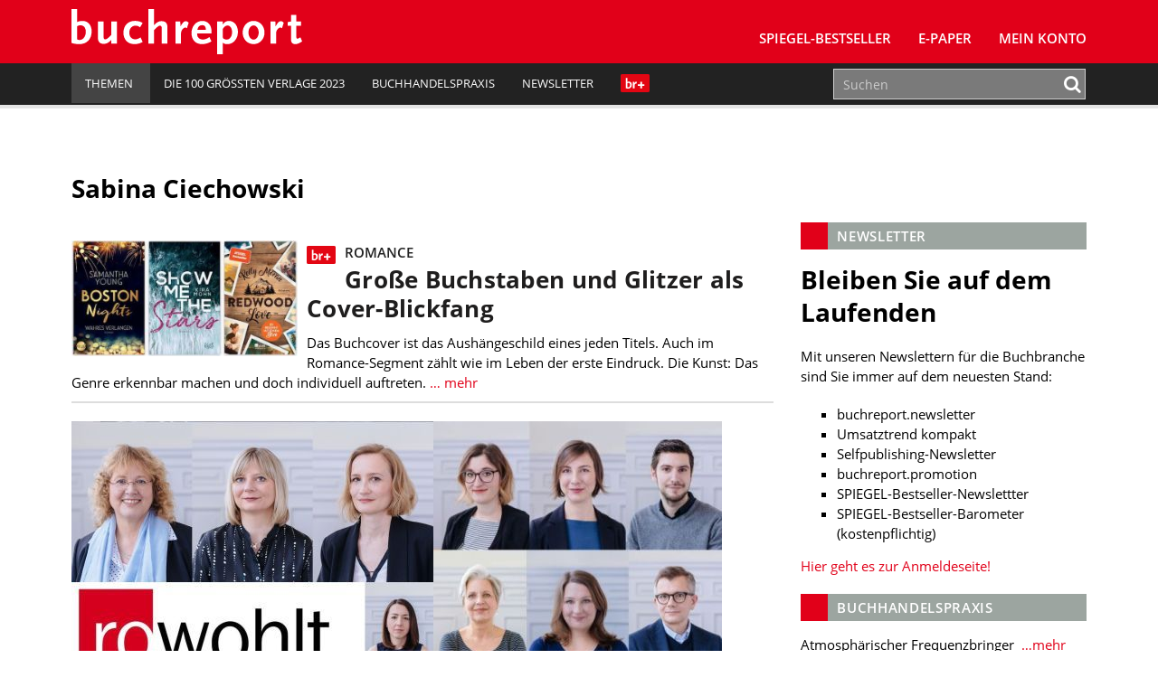

--- FILE ---
content_type: text/css
request_url: https://www.buchreport.de/wp-content/cache/autoptimize/css/autoptimize_452fc9579dace50fc57f8484e2928323.css
body_size: 47416
content:
.menu-item i._mi,.menu-item img._mi{display:inline-block;vertical-align:middle}.menu-item i._mi{width:auto;height:auto;margin-top:-.265em;font-size:1.2em;line-height:1}.menu-item i._before,.rtl .menu-item i._after{margin-right:.25em}.menu-item i._after,.rtl .menu-item i._before{margin-left:.25em}.menu-item img._before,.rtl .menu-item img._after{margin-right:.5em}.menu-item img._after,.rtl .menu-item img._before{margin-left:.5em}.menu-item ._svg{width:1em}.rtl .menu-item i._before{margin-right:0}.rtl .menu-item i._after{margin-left:0}.visuallyhidden{overflow:hidden;clip:rect(0 0 0 0);position:absolute;width:1px;height:1px;margin:-1px;padding:0;border:0}.menu-item i.elusive{margin-top:-.3em}.dashicons-admin-site:before{content:"\f319"!important}.dashicons-welcome-view-site:before{content:"\f115"!important}
@charset "UTF-8";.wp-block-archives-dropdown label{display:block}.wp-block-audio{margin:0 0 1em}.wp-block-audio figcaption{margin-top:.5em;margin-bottom:1em}.wp-block-audio audio{width:100%;min-width:300px}.wp-block-button__link{color:#fff;background-color:#32373c;border-radius:9999px;box-shadow:none;cursor:pointer;display:inline-block;font-size:1.125em;padding:calc(.667em + 2px) calc(1.333em + 2px);text-align:center;text-decoration:none;word-break:break-word;box-sizing:border-box}.wp-block-button__link:active,.wp-block-button__link:focus,.wp-block-button__link:hover,.wp-block-button__link:visited{color:#fff}.wp-block-button__link.aligncenter{text-align:center}.wp-block-button__link.alignright{text-align:right}.wp-block-buttons>.wp-block-button.has-custom-width{max-width:none}.wp-block-buttons>.wp-block-button.has-custom-width .wp-block-button__link{width:100%}.wp-block-buttons>.wp-block-button.has-custom-font-size .wp-block-button__link{font-size:inherit}.wp-block-buttons>.wp-block-button.wp-block-button__width-25{width:calc(25% - var(--wp--style--block-gap, .5em)*0.75)}.wp-block-buttons>.wp-block-button.wp-block-button__width-50{width:calc(50% - var(--wp--style--block-gap, .5em)*0.5)}.wp-block-buttons>.wp-block-button.wp-block-button__width-75{width:calc(75% - var(--wp--style--block-gap, .5em)*0.25)}.wp-block-buttons>.wp-block-button.wp-block-button__width-100{width:100%;flex-basis:100%}.wp-block-buttons.is-vertical>.wp-block-button.wp-block-button__width-25{width:25%}.wp-block-buttons.is-vertical>.wp-block-button.wp-block-button__width-50{width:50%}.wp-block-buttons.is-vertical>.wp-block-button.wp-block-button__width-75{width:75%}.wp-block-button.is-style-squared,.wp-block-button__link.wp-block-button.is-style-squared{border-radius:0}.wp-block-button.no-border-radius,.wp-block-button__link.no-border-radius{border-radius:0!important}.is-style-outline>:where(.wp-block-button__link),:where(.wp-block-button__link).is-style-outline{border:2px solid;padding:.667em 1.333em}.is-style-outline>.wp-block-button__link:not(.has-text-color),.wp-block-button__link.is-style-outline:not(.has-text-color){color:currentColor}.is-style-outline>.wp-block-button__link:not(.has-background),.wp-block-button__link.is-style-outline:not(.has-background){background-color:transparent}.wp-block-buttons.is-vertical{flex-direction:column}.wp-block-buttons.is-vertical>.wp-block-button:last-child{margin-bottom:0}.wp-block-buttons>.wp-block-button{display:inline-block;margin:0}.wp-block-buttons.is-content-justification-left{justify-content:flex-start}.wp-block-buttons.is-content-justification-left.is-vertical{align-items:flex-start}.wp-block-buttons.is-content-justification-center{justify-content:center}.wp-block-buttons.is-content-justification-center.is-vertical{align-items:center}.wp-block-buttons.is-content-justification-right{justify-content:flex-end}.wp-block-buttons.is-content-justification-right.is-vertical{align-items:flex-end}.wp-block-buttons.is-content-justification-space-between{justify-content:space-between}.wp-block-buttons.aligncenter{text-align:center}.wp-block-buttons:not(.is-content-justification-space-between,.is-content-justification-right,.is-content-justification-left,.is-content-justification-center) .wp-block-button.aligncenter{margin-left:auto;margin-right:auto;width:100%}.wp-block-button.aligncenter,.wp-block-calendar{text-align:center}.wp-block-calendar tbody td,.wp-block-calendar th{padding:.25em;border:1px solid #ddd}.wp-block-calendar tfoot td{border:none}.wp-block-calendar table{width:100%;border-collapse:collapse}.wp-block-calendar table th{font-weight:400;background:#ddd}.wp-block-calendar a{text-decoration:underline}.wp-block-calendar table caption,.wp-block-calendar table tbody{color:#40464d}.wp-block-categories.alignleft{margin-right:2em}.wp-block-categories.alignright{margin-left:2em}.wp-block-code code{display:block;white-space:pre-wrap;overflow-wrap:break-word}.wp-block-columns{display:flex;margin-bottom:1.75em;box-sizing:border-box;flex-wrap:wrap}@media (min-width:782px){.wp-block-columns{flex-wrap:nowrap}}.wp-block-columns:where(.has-background){padding:1.25em 2.375em}.wp-block-columns.are-vertically-aligned-top{align-items:flex-start}.wp-block-columns.are-vertically-aligned-center{align-items:center}.wp-block-columns.are-vertically-aligned-bottom{align-items:flex-end}@media (max-width:599px){.wp-block-columns:not(.is-not-stacked-on-mobile)>.wp-block-column{flex-basis:100%!important}}@media (min-width:600px) and (max-width:781px){.wp-block-columns:not(.is-not-stacked-on-mobile)>.wp-block-column:not(:only-child){flex-basis:calc(50% - var(--wp--style--block-gap, 2em)/2)!important;flex-grow:0}.wp-block-columns:not(.is-not-stacked-on-mobile)>.wp-block-column:nth-child(2n){margin-left:var(--wp--style--block-gap,2em)}}@media (min-width:782px){.wp-block-columns:not(.is-not-stacked-on-mobile)>.wp-block-column{flex-basis:0;flex-grow:1}.wp-block-columns:not(.is-not-stacked-on-mobile)>.wp-block-column[style*=flex-basis]{flex-grow:0}.wp-block-columns:not(.is-not-stacked-on-mobile)>.wp-block-column:not(:first-child){margin-left:var(--wp--style--block-gap,2em)}}.wp-block-columns.is-not-stacked-on-mobile{flex-wrap:nowrap}.wp-block-columns.is-not-stacked-on-mobile>.wp-block-column{flex-basis:0;flex-grow:1}.wp-block-columns.is-not-stacked-on-mobile>.wp-block-column[style*=flex-basis]{flex-grow:0}.wp-block-columns.is-not-stacked-on-mobile>.wp-block-column:not(:first-child){margin-left:var(--wp--style--block-gap,2em)}.wp-block-column{flex-grow:1;min-width:0;word-break:break-word;overflow-wrap:break-word}.wp-block-column.is-vertically-aligned-top{align-self:flex-start}.wp-block-column.is-vertically-aligned-center{align-self:center}.wp-block-column.is-vertically-aligned-bottom{align-self:flex-end}.wp-block-column.is-vertically-aligned-bottom,.wp-block-column.is-vertically-aligned-center,.wp-block-column.is-vertically-aligned-top{width:100%}.wp-block-cover,.wp-block-cover-image{position:relative;background-size:cover;background-position:50%;min-height:430px;width:100%;display:flex;justify-content:center;align-items:center;padding:1em;box-sizing:border-box}.wp-block-cover-image.has-parallax,.wp-block-cover.has-parallax{background-attachment:fixed}@supports (-webkit-overflow-scrolling:touch){.wp-block-cover-image.has-parallax,.wp-block-cover.has-parallax{background-attachment:scroll}}@media (prefers-reduced-motion:reduce){.wp-block-cover-image.has-parallax,.wp-block-cover.has-parallax{background-attachment:scroll}}.wp-block-cover-image.is-repeated,.wp-block-cover.is-repeated{background-repeat:repeat;background-size:auto}.wp-block-cover-image.has-background-dim:not([class*=-background-color]),.wp-block-cover-image .has-background-dim:not([class*=-background-color]),.wp-block-cover.has-background-dim:not([class*=-background-color]),.wp-block-cover .has-background-dim:not([class*=-background-color]){background-color:#000}.wp-block-cover-image.has-background-dim:before,.wp-block-cover-image .has-background-dim:before,.wp-block-cover.has-background-dim:before,.wp-block-cover .has-background-dim:before{content:"";background-color:inherit}.wp-block-cover-image.has-background-dim:not(.has-background-gradient):before,.wp-block-cover-image .has-background-dim:not(.has-background-gradient):before,.wp-block-cover-image .wp-block-cover__gradient-background,.wp-block-cover.has-background-dim:not(.has-background-gradient):before,.wp-block-cover .has-background-dim:not(.has-background-gradient):before,.wp-block-cover .wp-block-cover__gradient-background{position:absolute;top:0;left:0;bottom:0;right:0;z-index:1;opacity:.5}.wp-block-cover-image .wp-block-cover__gradient-background.has-background-dim.has-background-dim-0,.wp-block-cover .wp-block-cover__gradient-background.has-background-dim.has-background-dim-0{opacity:0}.wp-block-cover-image .wp-block-cover__gradient-background.has-background-dim.has-background-dim-10,.wp-block-cover .wp-block-cover__gradient-background.has-background-dim.has-background-dim-10{opacity:.1}.wp-block-cover-image .wp-block-cover__gradient-background.has-background-dim.has-background-dim-20,.wp-block-cover .wp-block-cover__gradient-background.has-background-dim.has-background-dim-20{opacity:.2}.wp-block-cover-image .wp-block-cover__gradient-background.has-background-dim.has-background-dim-30,.wp-block-cover .wp-block-cover__gradient-background.has-background-dim.has-background-dim-30{opacity:.3}.wp-block-cover-image .wp-block-cover__gradient-background.has-background-dim.has-background-dim-40,.wp-block-cover .wp-block-cover__gradient-background.has-background-dim.has-background-dim-40{opacity:.4}.wp-block-cover-image .wp-block-cover__gradient-background.has-background-dim.has-background-dim-50,.wp-block-cover .wp-block-cover__gradient-background.has-background-dim.has-background-dim-50{opacity:.5}.wp-block-cover-image .wp-block-cover__gradient-background.has-background-dim.has-background-dim-60,.wp-block-cover .wp-block-cover__gradient-background.has-background-dim.has-background-dim-60{opacity:.6}.wp-block-cover-image .wp-block-cover__gradient-background.has-background-dim.has-background-dim-70,.wp-block-cover .wp-block-cover__gradient-background.has-background-dim.has-background-dim-70{opacity:.7}.wp-block-cover-image .wp-block-cover__gradient-background.has-background-dim.has-background-dim-80,.wp-block-cover .wp-block-cover__gradient-background.has-background-dim.has-background-dim-80{opacity:.8}.wp-block-cover-image .wp-block-cover__gradient-background.has-background-dim.has-background-dim-90,.wp-block-cover .wp-block-cover__gradient-background.has-background-dim.has-background-dim-90{opacity:.9}.wp-block-cover-image .wp-block-cover__gradient-background.has-background-dim.has-background-dim-100,.wp-block-cover .wp-block-cover__gradient-background.has-background-dim.has-background-dim-100{opacity:1}.wp-block-cover-image.alignleft,.wp-block-cover-image.alignright,.wp-block-cover.alignleft,.wp-block-cover.alignright{max-width:420px;width:100%}.wp-block-cover-image:after,.wp-block-cover:after{display:block;content:"";font-size:0;min-height:inherit}@supports (position:sticky){.wp-block-cover-image:after,.wp-block-cover:after{content:none}}.wp-block-cover-image.aligncenter,.wp-block-cover-image.alignleft,.wp-block-cover-image.alignright,.wp-block-cover.aligncenter,.wp-block-cover.alignleft,.wp-block-cover.alignright{display:flex}.wp-block-cover-image .wp-block-cover__inner-container,.wp-block-cover .wp-block-cover__inner-container{width:100%;z-index:1;color:#fff}.wp-block-cover-image.is-light .wp-block-cover__inner-container,.wp-block-cover.is-light .wp-block-cover__inner-container{color:#000}.wp-block-cover-image h1:not(.has-text-color),.wp-block-cover-image h2:not(.has-text-color),.wp-block-cover-image h3:not(.has-text-color),.wp-block-cover-image h4:not(.has-text-color),.wp-block-cover-image h5:not(.has-text-color),.wp-block-cover-image h6:not(.has-text-color),.wp-block-cover-image p:not(.has-text-color),.wp-block-cover h1:not(.has-text-color),.wp-block-cover h2:not(.has-text-color),.wp-block-cover h3:not(.has-text-color),.wp-block-cover h4:not(.has-text-color),.wp-block-cover h5:not(.has-text-color),.wp-block-cover h6:not(.has-text-color),.wp-block-cover p:not(.has-text-color){color:inherit}.wp-block-cover-image.is-position-top-left,.wp-block-cover.is-position-top-left{align-items:flex-start;justify-content:flex-start}.wp-block-cover-image.is-position-top-center,.wp-block-cover.is-position-top-center{align-items:flex-start;justify-content:center}.wp-block-cover-image.is-position-top-right,.wp-block-cover.is-position-top-right{align-items:flex-start;justify-content:flex-end}.wp-block-cover-image.is-position-center-left,.wp-block-cover.is-position-center-left{align-items:center;justify-content:flex-start}.wp-block-cover-image.is-position-center-center,.wp-block-cover.is-position-center-center{align-items:center;justify-content:center}.wp-block-cover-image.is-position-center-right,.wp-block-cover.is-position-center-right{align-items:center;justify-content:flex-end}.wp-block-cover-image.is-position-bottom-left,.wp-block-cover.is-position-bottom-left{align-items:flex-end;justify-content:flex-start}.wp-block-cover-image.is-position-bottom-center,.wp-block-cover.is-position-bottom-center{align-items:flex-end;justify-content:center}.wp-block-cover-image.is-position-bottom-right,.wp-block-cover.is-position-bottom-right{align-items:flex-end;justify-content:flex-end}.wp-block-cover-image.has-custom-content-position.has-custom-content-position .wp-block-cover__inner-container,.wp-block-cover.has-custom-content-position.has-custom-content-position .wp-block-cover__inner-container{margin:0;width:auto}.wp-block-cover-image img.wp-block-cover__image-background,.wp-block-cover-image video.wp-block-cover__video-background,.wp-block-cover img.wp-block-cover__image-background,.wp-block-cover video.wp-block-cover__video-background{position:absolute;top:0;left:0;right:0;bottom:0;margin:0;padding:0;width:100%;height:100%;max-width:none;max-height:none;-o-object-fit:cover;object-fit:cover;outline:none;border:none;box-shadow:none}.wp-block-cover__image-background,.wp-block-cover__video-background{z-index:0}.wp-block-cover-image-text,.wp-block-cover-image-text a,.wp-block-cover-image-text a:active,.wp-block-cover-image-text a:focus,.wp-block-cover-image-text a:hover,.wp-block-cover-text,.wp-block-cover-text a,.wp-block-cover-text a:active,.wp-block-cover-text a:focus,.wp-block-cover-text a:hover,section.wp-block-cover-image h2,section.wp-block-cover-image h2 a,section.wp-block-cover-image h2 a:active,section.wp-block-cover-image h2 a:focus,section.wp-block-cover-image h2 a:hover{color:#fff}.wp-block-cover-image .wp-block-cover.has-left-content{justify-content:flex-start}.wp-block-cover-image .wp-block-cover.has-right-content{justify-content:flex-end}.wp-block-cover-image.has-left-content .wp-block-cover-image-text,.wp-block-cover.has-left-content .wp-block-cover-text,section.wp-block-cover-image.has-left-content>h2{margin-left:0;text-align:left}.wp-block-cover-image.has-right-content .wp-block-cover-image-text,.wp-block-cover.has-right-content .wp-block-cover-text,section.wp-block-cover-image.has-right-content>h2{margin-right:0;text-align:right}.wp-block-cover-image .wp-block-cover-image-text,.wp-block-cover .wp-block-cover-text,section.wp-block-cover-image>h2{font-size:2em;line-height:1.25;z-index:1;margin-bottom:0;max-width:840px;padding:.44em;text-align:center}.wp-block-embed.alignleft,.wp-block-embed.alignright,.wp-block[data-align=left]>[data-type="core/embed"],.wp-block[data-align=right]>[data-type="core/embed"]{max-width:360px;width:100%}.wp-block-embed.alignleft .wp-block-embed__wrapper,.wp-block-embed.alignright .wp-block-embed__wrapper,.wp-block[data-align=left]>[data-type="core/embed"] .wp-block-embed__wrapper,.wp-block[data-align=right]>[data-type="core/embed"] .wp-block-embed__wrapper{min-width:280px}.wp-block-cover .wp-block-embed{min-width:320px;min-height:240px}.wp-block-embed{margin:0 0 1em;overflow-wrap:break-word}.wp-block-embed figcaption{margin-top:.5em;margin-bottom:1em}.wp-block-embed iframe{max-width:100%}.wp-block-embed__wrapper{position:relative}.wp-embed-responsive .wp-has-aspect-ratio .wp-block-embed__wrapper:before{content:"";display:block;padding-top:50%}.wp-embed-responsive .wp-has-aspect-ratio iframe{position:absolute;top:0;right:0;bottom:0;left:0;height:100%;width:100%}.wp-embed-responsive .wp-embed-aspect-21-9 .wp-block-embed__wrapper:before{padding-top:42.85%}.wp-embed-responsive .wp-embed-aspect-18-9 .wp-block-embed__wrapper:before{padding-top:50%}.wp-embed-responsive .wp-embed-aspect-16-9 .wp-block-embed__wrapper:before{padding-top:56.25%}.wp-embed-responsive .wp-embed-aspect-4-3 .wp-block-embed__wrapper:before{padding-top:75%}.wp-embed-responsive .wp-embed-aspect-1-1 .wp-block-embed__wrapper:before{padding-top:100%}.wp-embed-responsive .wp-embed-aspect-9-16 .wp-block-embed__wrapper:before{padding-top:177.77%}.wp-embed-responsive .wp-embed-aspect-1-2 .wp-block-embed__wrapper:before{padding-top:200%}.wp-block-file{margin-bottom:1.5em}.wp-block-file.aligncenter{text-align:center}.wp-block-file.alignright{text-align:right}.wp-block-file .wp-block-file__embed{margin-bottom:1em}.wp-block-file .wp-block-file__button{background:#32373c;border-radius:2em;color:#fff;font-size:.8em;padding:.5em 1em}.wp-block-file a.wp-block-file__button{text-decoration:none}.wp-block-file a.wp-block-file__button:active,.wp-block-file a.wp-block-file__button:focus,.wp-block-file a.wp-block-file__button:hover,.wp-block-file a.wp-block-file__button:visited{box-shadow:none;color:#fff;opacity:.85;text-decoration:none}.wp-block-file *+.wp-block-file__button{margin-left:.75em}.blocks-gallery-grid,.wp-block-gallery{display:flex;flex-wrap:wrap;list-style-type:none;padding:0;margin:0}.blocks-gallery-grid .blocks-gallery-image,.blocks-gallery-grid .blocks-gallery-item,.wp-block-gallery .blocks-gallery-image,.wp-block-gallery .blocks-gallery-item{margin:0 1em 1em 0;display:flex;flex-grow:1;flex-direction:column;justify-content:center;position:relative;width:calc(50% - 1em)}.blocks-gallery-grid .blocks-gallery-image:nth-of-type(2n),.blocks-gallery-grid .blocks-gallery-item:nth-of-type(2n),.wp-block-gallery .blocks-gallery-image:nth-of-type(2n),.wp-block-gallery .blocks-gallery-item:nth-of-type(2n){margin-right:0}.blocks-gallery-grid .blocks-gallery-image figure,.blocks-gallery-grid .blocks-gallery-item figure,.wp-block-gallery .blocks-gallery-image figure,.wp-block-gallery .blocks-gallery-item figure{margin:0;height:100%;display:flex;align-items:flex-end;justify-content:flex-start}.blocks-gallery-grid .blocks-gallery-image img,.blocks-gallery-grid .blocks-gallery-item img,.wp-block-gallery .blocks-gallery-image img,.wp-block-gallery .blocks-gallery-item img{display:block;max-width:100%;height:auto;width:auto}.blocks-gallery-grid .blocks-gallery-image figcaption,.blocks-gallery-grid .blocks-gallery-item figcaption,.wp-block-gallery .blocks-gallery-image figcaption,.wp-block-gallery .blocks-gallery-item figcaption{position:absolute;bottom:0;width:100%;max-height:100%;overflow:auto;padding:3em .77em .7em;color:#fff;text-align:center;font-size:.8em;background:linear-gradient(0deg,rgba(0,0,0,.7),rgba(0,0,0,.3) 70%,transparent);box-sizing:border-box;margin:0;z-index:2}.blocks-gallery-grid .blocks-gallery-image figcaption img,.blocks-gallery-grid .blocks-gallery-item figcaption img,.wp-block-gallery .blocks-gallery-image figcaption img,.wp-block-gallery .blocks-gallery-item figcaption img{display:inline}.blocks-gallery-grid figcaption,.wp-block-gallery figcaption{flex-grow:1}.blocks-gallery-grid.is-cropped .blocks-gallery-image a,.blocks-gallery-grid.is-cropped .blocks-gallery-image img,.blocks-gallery-grid.is-cropped .blocks-gallery-item a,.blocks-gallery-grid.is-cropped .blocks-gallery-item img,.wp-block-gallery.is-cropped .blocks-gallery-image a,.wp-block-gallery.is-cropped .blocks-gallery-image img,.wp-block-gallery.is-cropped .blocks-gallery-item a,.wp-block-gallery.is-cropped .blocks-gallery-item img{width:100%;height:100%;flex:1;-o-object-fit:cover;object-fit:cover}.blocks-gallery-grid.columns-1 .blocks-gallery-image,.blocks-gallery-grid.columns-1 .blocks-gallery-item,.wp-block-gallery.columns-1 .blocks-gallery-image,.wp-block-gallery.columns-1 .blocks-gallery-item{width:100%;margin-right:0}@media (min-width:600px){.blocks-gallery-grid.columns-3 .blocks-gallery-image,.blocks-gallery-grid.columns-3 .blocks-gallery-item,.wp-block-gallery.columns-3 .blocks-gallery-image,.wp-block-gallery.columns-3 .blocks-gallery-item{width:calc(33.33333% - .66667em);margin-right:1em}.blocks-gallery-grid.columns-4 .blocks-gallery-image,.blocks-gallery-grid.columns-4 .blocks-gallery-item,.wp-block-gallery.columns-4 .blocks-gallery-image,.wp-block-gallery.columns-4 .blocks-gallery-item{width:calc(25% - .75em);margin-right:1em}.blocks-gallery-grid.columns-5 .blocks-gallery-image,.blocks-gallery-grid.columns-5 .blocks-gallery-item,.wp-block-gallery.columns-5 .blocks-gallery-image,.wp-block-gallery.columns-5 .blocks-gallery-item{width:calc(20% - .8em);margin-right:1em}.blocks-gallery-grid.columns-6 .blocks-gallery-image,.blocks-gallery-grid.columns-6 .blocks-gallery-item,.wp-block-gallery.columns-6 .blocks-gallery-image,.wp-block-gallery.columns-6 .blocks-gallery-item{width:calc(16.66667% - .83333em);margin-right:1em}.blocks-gallery-grid.columns-7 .blocks-gallery-image,.blocks-gallery-grid.columns-7 .blocks-gallery-item,.wp-block-gallery.columns-7 .blocks-gallery-image,.wp-block-gallery.columns-7 .blocks-gallery-item{width:calc(14.28571% - .85714em);margin-right:1em}.blocks-gallery-grid.columns-8 .blocks-gallery-image,.blocks-gallery-grid.columns-8 .blocks-gallery-item,.wp-block-gallery.columns-8 .blocks-gallery-image,.wp-block-gallery.columns-8 .blocks-gallery-item{width:calc(12.5% - .875em);margin-right:1em}.blocks-gallery-grid.columns-1 .blocks-gallery-image:nth-of-type(1n),.blocks-gallery-grid.columns-1 .blocks-gallery-item:nth-of-type(1n),.blocks-gallery-grid.columns-2 .blocks-gallery-image:nth-of-type(2n),.blocks-gallery-grid.columns-2 .blocks-gallery-item:nth-of-type(2n),.blocks-gallery-grid.columns-3 .blocks-gallery-image:nth-of-type(3n),.blocks-gallery-grid.columns-3 .blocks-gallery-item:nth-of-type(3n),.blocks-gallery-grid.columns-4 .blocks-gallery-image:nth-of-type(4n),.blocks-gallery-grid.columns-4 .blocks-gallery-item:nth-of-type(4n),.blocks-gallery-grid.columns-5 .blocks-gallery-image:nth-of-type(5n),.blocks-gallery-grid.columns-5 .blocks-gallery-item:nth-of-type(5n),.blocks-gallery-grid.columns-6 .blocks-gallery-image:nth-of-type(6n),.blocks-gallery-grid.columns-6 .blocks-gallery-item:nth-of-type(6n),.blocks-gallery-grid.columns-7 .blocks-gallery-image:nth-of-type(7n),.blocks-gallery-grid.columns-7 .blocks-gallery-item:nth-of-type(7n),.blocks-gallery-grid.columns-8 .blocks-gallery-image:nth-of-type(8n),.blocks-gallery-grid.columns-8 .blocks-gallery-item:nth-of-type(8n),.wp-block-gallery.columns-1 .blocks-gallery-image:nth-of-type(1n),.wp-block-gallery.columns-1 .blocks-gallery-item:nth-of-type(1n),.wp-block-gallery.columns-2 .blocks-gallery-image:nth-of-type(2n),.wp-block-gallery.columns-2 .blocks-gallery-item:nth-of-type(2n),.wp-block-gallery.columns-3 .blocks-gallery-image:nth-of-type(3n),.wp-block-gallery.columns-3 .blocks-gallery-item:nth-of-type(3n),.wp-block-gallery.columns-4 .blocks-gallery-image:nth-of-type(4n),.wp-block-gallery.columns-4 .blocks-gallery-item:nth-of-type(4n),.wp-block-gallery.columns-5 .blocks-gallery-image:nth-of-type(5n),.wp-block-gallery.columns-5 .blocks-gallery-item:nth-of-type(5n),.wp-block-gallery.columns-6 .blocks-gallery-image:nth-of-type(6n),.wp-block-gallery.columns-6 .blocks-gallery-item:nth-of-type(6n),.wp-block-gallery.columns-7 .blocks-gallery-image:nth-of-type(7n),.wp-block-gallery.columns-7 .blocks-gallery-item:nth-of-type(7n),.wp-block-gallery.columns-8 .blocks-gallery-image:nth-of-type(8n),.wp-block-gallery.columns-8 .blocks-gallery-item:nth-of-type(8n){margin-right:0}}.blocks-gallery-grid .blocks-gallery-image:last-child,.blocks-gallery-grid .blocks-gallery-item:last-child,.wp-block-gallery .blocks-gallery-image:last-child,.wp-block-gallery .blocks-gallery-item:last-child{margin-right:0}.blocks-gallery-grid.alignleft,.blocks-gallery-grid.alignright,.wp-block-gallery.alignleft,.wp-block-gallery.alignright{max-width:420px;width:100%}.blocks-gallery-grid.aligncenter .blocks-gallery-item figure,.wp-block-gallery.aligncenter .blocks-gallery-item figure{justify-content:center}.wp-block-gallery:not(.is-cropped) .blocks-gallery-item{align-self:flex-start}.wp-block-gallery.has-nested-images{display:flex;flex-wrap:wrap}.wp-block-gallery.has-nested-images figure.wp-block-image:not(#individual-image){margin:0 var(--gallery-block--gutter-size,16px) var(--gallery-block--gutter-size,16px) 0;width:calc(50% - var(--gallery-block--gutter-size, 16px)/2)}.wp-block-gallery.has-nested-images figure.wp-block-image:not(#individual-image):last-of-type:not(#individual-image),.wp-block-gallery.has-nested-images figure.wp-block-image:not(#individual-image):nth-of-type(2n){margin-right:0}.wp-block-gallery.has-nested-images figure.wp-block-image{display:flex;flex-grow:1;justify-content:center;position:relative;margin-top:auto;margin-bottom:auto;flex-direction:column}.wp-block-gallery.has-nested-images figure.wp-block-image>a,.wp-block-gallery.has-nested-images figure.wp-block-image>div{margin:0;flex-direction:column;flex-grow:1}.wp-block-gallery.has-nested-images figure.wp-block-image img{display:block;height:auto;max-width:100%;width:auto}.wp-block-gallery.has-nested-images figure.wp-block-image figcaption{background:linear-gradient(0deg,rgba(0,0,0,.7),rgba(0,0,0,.3) 70%,transparent);bottom:0;color:#fff;font-size:13px;left:0;margin-bottom:0;max-height:60%;overflow:auto;padding:0 8px 8px;position:absolute;text-align:center;width:100%;box-sizing:border-box}.wp-block-gallery.has-nested-images figure.wp-block-image figcaption img{display:inline}.wp-block-gallery.has-nested-images figure.wp-block-image.is-style-rounded>a,.wp-block-gallery.has-nested-images figure.wp-block-image.is-style-rounded>div{flex:1 1 auto}.wp-block-gallery.has-nested-images figure.wp-block-image.is-style-rounded figcaption{flex:initial;background:none;color:inherit;margin:0;padding:10px 10px 9px;position:relative}.wp-block-gallery.has-nested-images figcaption{flex-grow:1;flex-basis:100%;text-align:center}.wp-block-gallery.has-nested-images:not(.is-cropped) figure.wp-block-image:not(#individual-image){margin-top:0;margin-bottom:auto}.wp-block-gallery.has-nested-images:not(.is-cropped) figure.wp-block-image:not(#individual-image) img{margin-bottom:var(--gallery-block--gutter-size,16px)}.wp-block-gallery.has-nested-images:not(.is-cropped) figure.wp-block-image:not(#individual-image) figcaption{bottom:var(--gallery-block--gutter-size,16px)}.wp-block-gallery.has-nested-images.is-cropped figure.wp-block-image:not(#individual-image){align-self:inherit}.wp-block-gallery.has-nested-images.is-cropped figure.wp-block-image:not(#individual-image)>a,.wp-block-gallery.has-nested-images.is-cropped figure.wp-block-image:not(#individual-image)>div:not(.components-drop-zone){display:flex}.wp-block-gallery.has-nested-images.is-cropped figure.wp-block-image:not(#individual-image) a,.wp-block-gallery.has-nested-images.is-cropped figure.wp-block-image:not(#individual-image) img{width:100%;flex:1 0 0%;height:100%;-o-object-fit:cover;object-fit:cover}.wp-block-gallery.has-nested-images.columns-1 figure.wp-block-image:not(#individual-image){margin-right:0;width:100%}@media (min-width:600px){.wp-block-gallery.has-nested-images.columns-3 figure.wp-block-image:not(#individual-image){margin-right:var(--gallery-block--gutter-size,16px);width:calc(33.33333% - var(--gallery-block--gutter-size, 16px)*0.66667)}.wp-block-gallery.has-nested-images.columns-3 figure.wp-block-image:not(#individual-image).is-dragging~figure.wp-block-image:not(#individual-image){margin-right:var(--gallery-block--gutter-size,16px)}.wp-block-gallery.has-nested-images.columns-4 figure.wp-block-image:not(#individual-image){margin-right:var(--gallery-block--gutter-size,16px);width:calc(25% - var(--gallery-block--gutter-size, 16px)*0.75)}.wp-block-gallery.has-nested-images.columns-4 figure.wp-block-image:not(#individual-image).is-dragging~figure.wp-block-image:not(#individual-image){margin-right:var(--gallery-block--gutter-size,16px)}.wp-block-gallery.has-nested-images.columns-5 figure.wp-block-image:not(#individual-image){margin-right:var(--gallery-block--gutter-size,16px);width:calc(20% - var(--gallery-block--gutter-size, 16px)*0.8)}.wp-block-gallery.has-nested-images.columns-5 figure.wp-block-image:not(#individual-image).is-dragging~figure.wp-block-image:not(#individual-image){margin-right:var(--gallery-block--gutter-size,16px)}.wp-block-gallery.has-nested-images.columns-6 figure.wp-block-image:not(#individual-image){margin-right:var(--gallery-block--gutter-size,16px);width:calc(16.66667% - var(--gallery-block--gutter-size, 16px)*0.83333)}.wp-block-gallery.has-nested-images.columns-6 figure.wp-block-image:not(#individual-image).is-dragging~figure.wp-block-image:not(#individual-image){margin-right:var(--gallery-block--gutter-size,16px)}.wp-block-gallery.has-nested-images.columns-7 figure.wp-block-image:not(#individual-image){margin-right:var(--gallery-block--gutter-size,16px);width:calc(14.28571% - var(--gallery-block--gutter-size, 16px)*0.85714)}.wp-block-gallery.has-nested-images.columns-7 figure.wp-block-image:not(#individual-image).is-dragging~figure.wp-block-image:not(#individual-image){margin-right:var(--gallery-block--gutter-size,16px)}.wp-block-gallery.has-nested-images.columns-8 figure.wp-block-image:not(#individual-image){margin-right:var(--gallery-block--gutter-size,16px);width:calc(12.5% - var(--gallery-block--gutter-size, 16px)*0.875)}.wp-block-gallery.has-nested-images.columns-8 figure.wp-block-image:not(#individual-image).is-dragging~figure.wp-block-image:not(#individual-image){margin-right:var(--gallery-block--gutter-size,16px)}.wp-block-gallery.has-nested-images.columns-1 figure.wp-block-image:not(#individual-image):nth-of-type(1n),.wp-block-gallery.has-nested-images.columns-2 figure.wp-block-image:not(#individual-image):nth-of-type(2n),.wp-block-gallery.has-nested-images.columns-3 figure.wp-block-image:not(#individual-image):nth-of-type(3n),.wp-block-gallery.has-nested-images.columns-4 figure.wp-block-image:not(#individual-image):nth-of-type(4n),.wp-block-gallery.has-nested-images.columns-5 figure.wp-block-image:not(#individual-image):nth-of-type(5n),.wp-block-gallery.has-nested-images.columns-6 figure.wp-block-image:not(#individual-image):nth-of-type(6n),.wp-block-gallery.has-nested-images.columns-7 figure.wp-block-image:not(#individual-image):nth-of-type(7n),.wp-block-gallery.has-nested-images.columns-8 figure.wp-block-image:not(#individual-image):nth-of-type(8n){margin-right:0}.wp-block-gallery.has-nested-images.columns-default figure.wp-block-image:not(#individual-image){margin-right:var(--gallery-block--gutter-size,16px);width:calc(33.33% - var(--gallery-block--gutter-size, 16px)*0.66667)}.wp-block-gallery.has-nested-images.columns-default figure.wp-block-image:not(#individual-image):nth-of-type(3n+3){margin-right:0}.wp-block-gallery.has-nested-images.columns-default figure.wp-block-image:not(#individual-image):first-child:nth-last-child(2),.wp-block-gallery.has-nested-images.columns-default figure.wp-block-image:not(#individual-image):first-child:nth-last-child(2)~figure.wp-block-image:not(#individual-image){width:calc(50% - var(--gallery-block--gutter-size, 16px)*0.5)}.wp-block-gallery.has-nested-images.columns-default figure.wp-block-image:not(#individual-image):first-child:last-child{width:100%}}.wp-block-gallery.has-nested-images.alignleft,.wp-block-gallery.has-nested-images.alignright{max-width:420px;width:100%}.wp-block-gallery.has-nested-images.aligncenter{justify-content:center}.wp-block-group{box-sizing:border-box}h1,h2,h3,h4,h5,h6{overflow-wrap:break-word}h1.has-background,h2.has-background,h3.has-background,h4.has-background,h5.has-background,h6.has-background{padding:1.25em 2.375em}.wp-block-image{margin:0 0 1em}.wp-block-image img{height:auto;max-width:100%;vertical-align:bottom}.wp-block-image:not(.is-style-rounded)>a,.wp-block-image:not(.is-style-rounded) img{border-radius:inherit}.wp-block-image.aligncenter{text-align:center}.wp-block-image.alignfull img,.wp-block-image.alignwide img{height:auto;width:100%}.wp-block-image .aligncenter,.wp-block-image .alignleft,.wp-block-image .alignright{display:table}.wp-block-image .aligncenter>figcaption,.wp-block-image .alignleft>figcaption,.wp-block-image .alignright>figcaption{display:table-caption;caption-side:bottom}.wp-block-image .alignleft{float:left;margin:.5em 1em .5em 0}.wp-block-image .alignright{float:right;margin:.5em 0 .5em 1em}.wp-block-image .aligncenter{margin-left:auto;margin-right:auto}.wp-block-image figcaption{margin-top:.5em;margin-bottom:1em}.wp-block-image.is-style-circle-mask img,.wp-block-image.is-style-rounded img{border-radius:9999px}@supports ((-webkit-mask-image:none) or (mask-image:none)) or (-webkit-mask-image:none){.wp-block-image.is-style-circle-mask img{-webkit-mask-image:url('data:image/svg+xml;utf8,<svg viewBox="0 0 100 100" xmlns="http://www.w3.org/2000/svg"><circle cx="50" cy="50" r="50"/></svg>');mask-image:url('data:image/svg+xml;utf8,<svg viewBox="0 0 100 100" xmlns="http://www.w3.org/2000/svg"><circle cx="50" cy="50" r="50"/></svg>');mask-mode:alpha;-webkit-mask-repeat:no-repeat;mask-repeat:no-repeat;-webkit-mask-size:contain;mask-size:contain;-webkit-mask-position:center;mask-position:center;border-radius:0}}.wp-block-image figure{margin:0}ol.wp-block-latest-comments{margin-left:0}.wp-block-latest-comments .wp-block-latest-comments{padding-left:0}.wp-block-latest-comments__comment{line-height:1.1;list-style:none;margin-bottom:1em}.has-avatars .wp-block-latest-comments__comment{min-height:2.25em;list-style:none}.has-avatars .wp-block-latest-comments__comment .wp-block-latest-comments__comment-excerpt,.has-avatars .wp-block-latest-comments__comment .wp-block-latest-comments__comment-meta{margin-left:3.25em}.has-dates .wp-block-latest-comments__comment,.has-excerpts .wp-block-latest-comments__comment{line-height:1.5}.wp-block-latest-comments__comment-excerpt p{font-size:.875em;line-height:1.8;margin:.36em 0 1.4em}.wp-block-latest-comments__comment-date{display:block;font-size:.75em}.wp-block-latest-comments .avatar,.wp-block-latest-comments__comment-avatar{border-radius:1.5em;display:block;float:left;height:2.5em;margin-right:.75em;width:2.5em}.wp-block-latest-posts.alignleft{margin-right:2em}.wp-block-latest-posts.alignright{margin-left:2em}.wp-block-latest-posts.wp-block-latest-posts__list{list-style:none;padding-left:0}.wp-block-latest-posts.wp-block-latest-posts__list li{clear:both}.wp-block-latest-posts.is-grid{display:flex;flex-wrap:wrap;padding:0}.wp-block-latest-posts.is-grid li{margin:0 1.25em 1.25em 0;width:100%}@media (min-width:600px){.wp-block-latest-posts.columns-2 li{width:calc(50% - .625em)}.wp-block-latest-posts.columns-2 li:nth-child(2n){margin-right:0}.wp-block-latest-posts.columns-3 li{width:calc(33.33333% - .83333em)}.wp-block-latest-posts.columns-3 li:nth-child(3n){margin-right:0}.wp-block-latest-posts.columns-4 li{width:calc(25% - .9375em)}.wp-block-latest-posts.columns-4 li:nth-child(4n){margin-right:0}.wp-block-latest-posts.columns-5 li{width:calc(20% - 1em)}.wp-block-latest-posts.columns-5 li:nth-child(5n){margin-right:0}.wp-block-latest-posts.columns-6 li{width:calc(16.66667% - 1.04167em)}.wp-block-latest-posts.columns-6 li:nth-child(6n){margin-right:0}}.wp-block-latest-posts__post-author,.wp-block-latest-posts__post-date{display:block;font-size:.8125em}.wp-block-latest-posts__post-excerpt{margin-top:.5em;margin-bottom:1em}.wp-block-latest-posts__featured-image a{display:inline-block}.wp-block-latest-posts__featured-image img{height:auto;width:auto;max-width:100%}.wp-block-latest-posts__featured-image.alignleft{margin-right:1em}.wp-block-latest-posts__featured-image.alignright{margin-left:1em}.wp-block-latest-posts__featured-image.aligncenter{margin-bottom:1em;text-align:center}.block-editor-image-alignment-control__row .components-base-control__field{display:flex;justify-content:space-between;align-items:center}.block-editor-image-alignment-control__row .components-base-control__field .components-base-control__label{margin-bottom:0}ol,ul{overflow-wrap:break-word}ol.has-background,ul.has-background{padding:1.25em 2.375em}.wp-block-media-text{
  /*!rtl:begin:ignore*/direction:ltr;
  /*!rtl:end:ignore*/display:grid;grid-template-columns:50% 1fr;grid-template-rows:auto}.wp-block-media-text.has-media-on-the-right{grid-template-columns:1fr 50%}.wp-block-media-text.is-vertically-aligned-top .wp-block-media-text__content,.wp-block-media-text.is-vertically-aligned-top .wp-block-media-text__media{align-self:start}.wp-block-media-text.is-vertically-aligned-center .wp-block-media-text__content,.wp-block-media-text.is-vertically-aligned-center .wp-block-media-text__media,.wp-block-media-text .wp-block-media-text__content,.wp-block-media-text .wp-block-media-text__media{align-self:center}.wp-block-media-text.is-vertically-aligned-bottom .wp-block-media-text__content,.wp-block-media-text.is-vertically-aligned-bottom .wp-block-media-text__media{align-self:end}.wp-block-media-text .wp-block-media-text__media{
  /*!rtl:begin:ignore*/grid-column:1;grid-row:1;
  /*!rtl:end:ignore*/margin:0}.wp-block-media-text .wp-block-media-text__content{direction:ltr;
  /*!rtl:begin:ignore*/grid-column:2;grid-row:1;
  /*!rtl:end:ignore*/padding:0 8%;word-break:break-word}.wp-block-media-text.has-media-on-the-right .wp-block-media-text__media{
  /*!rtl:begin:ignore*/grid-column:2;grid-row:1
  /*!rtl:end:ignore*/}.wp-block-media-text.has-media-on-the-right .wp-block-media-text__content{
  /*!rtl:begin:ignore*/grid-column:1;grid-row:1
  /*!rtl:end:ignore*/}.wp-block-media-text__media img,.wp-block-media-text__media video{height:auto;max-width:unset;width:100%;vertical-align:middle}.wp-block-media-text.is-image-fill .wp-block-media-text__media{height:100%;min-height:250px;background-size:cover}.wp-block-media-text.is-image-fill .wp-block-media-text__media>a{display:block;height:100%}.wp-block-media-text.is-image-fill .wp-block-media-text__media img{position:absolute;width:1px;height:1px;padding:0;margin:-1px;overflow:hidden;clip:rect(0,0,0,0);border:0}@media (max-width:600px){.wp-block-media-text.is-stacked-on-mobile{grid-template-columns:100%!important}.wp-block-media-text.is-stacked-on-mobile .wp-block-media-text__media{grid-column:1;grid-row:1}.wp-block-media-text.is-stacked-on-mobile .wp-block-media-text__content{grid-column:1;grid-row:2}}.wp-block-navigation{position:relative;--navigation-layout-justification-setting:flex-start;--navigation-layout-direction:row;--navigation-layout-wrap:wrap;--navigation-layout-justify:flex-start;--navigation-layout-align:center}.wp-block-navigation ul{margin-top:0;margin-bottom:0;margin-left:0;padding-left:0}.wp-block-navigation ul,.wp-block-navigation ul li{list-style:none;padding:0}.wp-block-navigation .wp-block-navigation-item{display:flex;align-items:center;position:relative}.wp-block-navigation .wp-block-navigation-item .wp-block-navigation__submenu-container:empty{display:none}.wp-block-navigation .wp-block-navigation-item__content{color:inherit;display:block;padding:0}.wp-block-navigation[style*=text-decoration] .wp-block-navigation-item,.wp-block-navigation[style*=text-decoration] .wp-block-navigation__submenu-container,.wp-block-navigation[style*=text-decoration] a,.wp-block-navigation[style*=text-decoration] a:active,.wp-block-navigation[style*=text-decoration] a:focus{text-decoration:inherit}.wp-block-navigation:not([style*=text-decoration]) a,.wp-block-navigation:not([style*=text-decoration]) a:active,.wp-block-navigation:not([style*=text-decoration]) a:focus{text-decoration:none}.wp-block-navigation .wp-block-navigation__submenu-icon{align-self:center;line-height:0;display:inline-block;vertical-align:middle;font-size:inherit;padding:0;background-color:inherit;color:currentColor;border:none;margin-left:.25em;width:.6em;height:.6em}.wp-block-navigation .wp-block-navigation__submenu-icon svg{display:inline-block;stroke:currentColor;width:inherit;height:inherit}.wp-block-navigation.is-vertical{--navigation-layout-direction:column;--navigation-layout-justify:initial;--navigation-layout-align:flex-start}.wp-block-navigation.no-wrap{--navigation-layout-wrap:nowrap}.wp-block-navigation.items-justified-center{--navigation-layout-justification-setting:center;--navigation-layout-justify:center}.wp-block-navigation.items-justified-center.is-vertical{--navigation-layout-align:center}.wp-block-navigation.items-justified-right{--navigation-layout-justification-setting:flex-end;--navigation-layout-justify:flex-end}.wp-block-navigation.items-justified-right.is-vertical{--navigation-layout-align:flex-end}.wp-block-navigation.items-justified-space-between{--navigation-layout-justification-setting:space-between;--navigation-layout-justify:space-between}.wp-block-navigation .has-child :where(.wp-block-navigation__submenu-container){background-color:inherit;color:inherit;position:absolute;z-index:2;display:flex;flex-direction:column;align-items:normal;opacity:0;transition:opacity .1s linear;visibility:hidden;width:0;height:0;overflow:hidden;left:-1px;top:100%}.wp-block-navigation .has-child :where(.wp-block-navigation__submenu-container)>.wp-block-navigation-item>.wp-block-navigation-item__content{display:flex;flex-grow:1}.wp-block-navigation .has-child :where(.wp-block-navigation__submenu-container)>.wp-block-navigation-item>.wp-block-navigation-item__content .wp-block-navigation__submenu-icon{margin-right:0;margin-left:auto}.wp-block-navigation .has-child :where(.wp-block-navigation__submenu-container) .wp-block-navigation-item__content{margin:0}@media (min-width:782px){.wp-block-navigation .has-child :where(.wp-block-navigation__submenu-container) .wp-block-navigation__submenu-container{left:100%;top:-1px}.wp-block-navigation .has-child :where(.wp-block-navigation__submenu-container) .wp-block-navigation__submenu-container:before{content:"";position:absolute;right:100%;height:100%;display:block;width:.5em;background:transparent}.wp-block-navigation .has-child :where(.wp-block-navigation__submenu-container) .wp-block-navigation__submenu-icon svg{transform:rotate(-90deg)}}.wp-block-navigation .has-child:where(:not(.open-on-click)):hover>.wp-block-navigation__submenu-container{visibility:visible;overflow:visible;opacity:1;width:auto;height:auto;min-width:200px}.wp-block-navigation .has-child:where(:not(.open-on-click):not(.open-on-hover-click)):focus-within>.wp-block-navigation__submenu-container{visibility:visible;overflow:visible;opacity:1;width:auto;height:auto;min-width:200px}.wp-block-navigation .has-child .wp-block-navigation-submenu__toggle[aria-expanded=true]+.wp-block-navigation__submenu-container{visibility:visible;overflow:visible;opacity:1;width:auto;height:auto;min-width:200px}.wp-block-navigation.has-background .has-child .wp-block-navigation__submenu-container{left:0;top:100%}@media (min-width:782px){.wp-block-navigation.has-background .has-child .wp-block-navigation__submenu-container .wp-block-navigation__submenu-container{left:100%;top:0}}.wp-block-navigation-submenu{position:relative;display:flex}.wp-block-navigation-submenu .wp-block-navigation__submenu-icon svg{stroke:currentColor}button.wp-block-navigation-item__content{background-color:transparent;border:none;color:currentColor;font-size:inherit;font-family:inherit;line-height:inherit;text-align:left}.wp-block-navigation-submenu__toggle{cursor:pointer}.wp-block-navigation,.wp-block-navigation .wp-block-page-list,.wp-block-navigation__container,.wp-block-navigation__responsive-container-content{gap:var(--wp--style--block-gap,2em)}.wp-block-navigation:where(.has-background),.wp-block-navigation:where(.has-background) .wp-block-navigation .wp-block-page-list,.wp-block-navigation:where(.has-background) .wp-block-navigation__container{gap:var(--wp--style--block-gap,.5em)}.wp-block-navigation:where(.has-background) .wp-block-navigation-item__content,.wp-block-navigation :where(.wp-block-navigation__submenu-container) .wp-block-navigation-item__content{padding:.5em 1em}.wp-block-navigation.items-justified-right .wp-block-navigation__container .has-child .wp-block-navigation__submenu-container,.wp-block-navigation.items-justified-right .wp-block-page-list>.has-child .wp-block-navigation__submenu-container,.wp-block-navigation.items-justified-space-between .wp-block-page-list>.has-child:last-child .wp-block-navigation__submenu-container,.wp-block-navigation.items-justified-space-between>.wp-block-navigation__container>.has-child:last-child .wp-block-navigation__submenu-container{left:auto;right:0}.wp-block-navigation.items-justified-right .wp-block-navigation__container .has-child .wp-block-navigation__submenu-container .wp-block-navigation__submenu-container,.wp-block-navigation.items-justified-right .wp-block-page-list>.has-child .wp-block-navigation__submenu-container .wp-block-navigation__submenu-container,.wp-block-navigation.items-justified-space-between .wp-block-page-list>.has-child:last-child .wp-block-navigation__submenu-container .wp-block-navigation__submenu-container,.wp-block-navigation.items-justified-space-between>.wp-block-navigation__container>.has-child:last-child .wp-block-navigation__submenu-container .wp-block-navigation__submenu-container{left:-1px;right:-1px}@media (min-width:782px){.wp-block-navigation.items-justified-right .wp-block-navigation__container .has-child .wp-block-navigation__submenu-container .wp-block-navigation__submenu-container,.wp-block-navigation.items-justified-right .wp-block-page-list>.has-child .wp-block-navigation__submenu-container .wp-block-navigation__submenu-container,.wp-block-navigation.items-justified-space-between .wp-block-page-list>.has-child:last-child .wp-block-navigation__submenu-container .wp-block-navigation__submenu-container,.wp-block-navigation.items-justified-space-between>.wp-block-navigation__container>.has-child:last-child .wp-block-navigation__submenu-container .wp-block-navigation__submenu-container{left:auto;right:100%}}.wp-block-navigation:not(.has-background) .wp-block-navigation__submenu-container{background-color:#fff;color:#000;border:1px solid rgba(0,0,0,.15)}.wp-block-navigation__container{display:flex;flex-wrap:var(--navigation-layout-wrap,wrap);flex-direction:var(--navigation-layout-direction,initial);justify-content:var(--navigation-layout-justify,initial);align-items:var(--navigation-layout-align,initial);list-style:none;margin:0;padding-left:0}.wp-block-navigation__container .is-responsive{display:none}.wp-block-navigation__container:only-child,.wp-block-page-list:only-child{flex-grow:1}.wp-block-navigation__responsive-container{display:none;position:fixed;top:0;left:0;right:0;bottom:0}.wp-block-navigation__responsive-container .wp-block-navigation__responsive-container-content{display:flex;flex-wrap:var(--navigation-layout-wrap,wrap);flex-direction:var(--navigation-layout-direction,initial);justify-content:var(--navigation-layout-justify,initial);align-items:var(--navigation-layout-align,initial)}.wp-block-navigation__responsive-container:not(.is-menu-open.is-menu-open){color:inherit!important;background-color:inherit!important}.wp-block-navigation__responsive-container.is-menu-open{display:flex;flex-direction:column;background-color:inherit;padding:2em;overflow:auto;z-index:100000}.wp-block-navigation__responsive-container.is-menu-open .wp-block-navigation__responsive-container-content{padding-top:calc(2em + 24px);overflow:visible;display:flex;flex-direction:column;flex-wrap:nowrap;align-items:var(--navigation-layout-justification-setting,inherit)}.wp-block-navigation__responsive-container.is-menu-open .wp-block-navigation__responsive-container-content,.wp-block-navigation__responsive-container.is-menu-open .wp-block-navigation__responsive-container-content .wp-block-navigation__container,.wp-block-navigation__responsive-container.is-menu-open .wp-block-navigation__responsive-container-content .wp-block-page-list{justify-content:flex-start}.wp-block-navigation__responsive-container.is-menu-open .wp-block-navigation__responsive-container-content .wp-block-navigation__submenu-icon{display:none}.wp-block-navigation__responsive-container.is-menu-open .wp-block-navigation__responsive-container-content .has-child .submenu-container,.wp-block-navigation__responsive-container.is-menu-open .wp-block-navigation__responsive-container-content .has-child .wp-block-navigation__submenu-container{opacity:1;visibility:visible;height:auto;width:auto;overflow:initial;min-width:200px;position:static;border:none;padding-left:2em;padding-right:2em}.wp-block-navigation__responsive-container.is-menu-open .wp-block-navigation__responsive-container-content .wp-block-navigation__container,.wp-block-navigation__responsive-container.is-menu-open .wp-block-navigation__responsive-container-content .wp-block-navigation__submenu-container{gap:var(--wp--style--block-gap,2em)}.wp-block-navigation__responsive-container.is-menu-open .wp-block-navigation__responsive-container-content .wp-block-navigation__submenu-container{padding-top:var(--wp--style--block-gap,2em)}.wp-block-navigation__responsive-container.is-menu-open .wp-block-navigation__responsive-container-content .wp-block-navigation-item__content{padding:0}.wp-block-navigation__responsive-container.is-menu-open .wp-block-navigation__responsive-container-content .wp-block-navigation-item,.wp-block-navigation__responsive-container.is-menu-open .wp-block-navigation__responsive-container-content .wp-block-navigation__container,.wp-block-navigation__responsive-container.is-menu-open .wp-block-navigation__responsive-container-content .wp-block-page-list{display:flex;flex-direction:column;align-items:var(--navigation-layout-justification-setting,initial)}.wp-block-navigation__responsive-container.is-menu-open .wp-block-navigation-item,.wp-block-navigation__responsive-container.is-menu-open .wp-block-navigation-item .wp-block-navigation__submenu-container,.wp-block-navigation__responsive-container.is-menu-open .wp-block-page-list{color:inherit!important;background:transparent!important}.wp-block-navigation__responsive-container.is-menu-open .wp-block-navigation__submenu-container.wp-block-navigation__submenu-container.wp-block-navigation__submenu-container.wp-block-navigation__submenu-container{right:auto;left:auto}@media (min-width:600px){.wp-block-navigation__responsive-container:not(.hidden-by-default):not(.is-menu-open){display:block;width:100%;position:relative;z-index:auto;background-color:inherit}.wp-block-navigation__responsive-container:not(.hidden-by-default):not(.is-menu-open) .wp-block-navigation__responsive-container-close{display:none}.wp-block-navigation__responsive-container.is-menu-open .wp-block-navigation__submenu-container.wp-block-navigation__submenu-container.wp-block-navigation__submenu-container.wp-block-navigation__submenu-container{left:0}}.wp-block-navigation:not(.has-background) .wp-block-navigation__responsive-container.is-menu-open{background-color:#fff;color:#000}.wp-block-navigation__responsive-container-close,.wp-block-navigation__responsive-container-open{vertical-align:middle;cursor:pointer;color:currentColor;background:transparent;border:none;margin:0;padding:0}.wp-block-navigation__responsive-container-close svg,.wp-block-navigation__responsive-container-open svg{fill:currentColor;pointer-events:none;display:block;width:24px;height:24px}.wp-block-navigation__responsive-container-open{display:flex}@media (min-width:600px){.wp-block-navigation__responsive-container-open:not(.always-shown){display:none}}.wp-block-navigation__responsive-container-close{position:absolute;top:0;right:0;z-index:2}.wp-block-navigation__responsive-close{width:100%}.is-menu-open .wp-block-navigation__responsive-close,.is-menu-open .wp-block-navigation__responsive-container-content,.is-menu-open .wp-block-navigation__responsive-dialog{box-sizing:border-box}.wp-block-navigation__responsive-dialog{position:relative}html.has-modal-open{overflow:hidden}.wp-block-navigation .wp-block-navigation-item__label{word-break:normal;overflow-wrap:break-word}.wp-block-navigation .wp-block-home-link__content{color:inherit;display:block}.wp-block-navigation[style*=text-decoration] .wp-block-home-link,.wp-block-navigation[style*=text-decoration] .wp-block-home-link__content,.wp-block-navigation[style*=text-decoration] .wp-block-home-link__content:active,.wp-block-navigation[style*=text-decoration] .wp-block-home-link__content:focus{text-decoration:inherit}.wp-block-navigation:not([style*=text-decoration]) .wp-block-home-link__content,.wp-block-navigation:not([style*=text-decoration]) .wp-block-home-link__content:active,.wp-block-navigation:not([style*=text-decoration]) .wp-block-home-link__content:focus{text-decoration:none}.wp-block-navigation:not(.has-background) .wp-block-navigation__container .wp-block-home-link__container{background-color:#fff;color:#000;border:1px solid rgba(0,0,0,.15)}.wp-block-navigation:not(.has-background) .wp-block-navigation__container .wp-block-home-link__container .wp-block-home-link__container{top:-1px}.wp-block-navigation .wp-block-page-list{display:flex;flex-direction:var(--navigation-layout-direction,initial);justify-content:var(--navigation-layout-justify,initial);align-items:var(--navigation-layout-align,initial);flex-wrap:var(--navigation-layout-wrap,wrap);background-color:inherit}.wp-block-navigation .wp-block-navigation-item{background-color:inherit}.is-small-text{font-size:.875em}.is-regular-text{font-size:1em}.is-large-text{font-size:2.25em}.is-larger-text{font-size:3em}.has-drop-cap:not(:focus):first-letter{float:left;font-size:8.4em;line-height:.68;font-weight:100;margin:.05em .1em 0 0;text-transform:uppercase;font-style:normal}p{overflow-wrap:break-word}p.has-drop-cap.has-background{overflow:hidden}p.has-background{padding:1.25em 2.375em}:where(p.has-text-color:not(.has-link-color)) a{color:inherit}.wp-block-post-author{display:flex;flex-wrap:wrap}.wp-block-post-author__byline{width:100%;margin-top:0;margin-bottom:0;font-size:.5em}.wp-block-post-author__avatar{margin-right:1em}.wp-block-post-author__bio{margin-bottom:.7em;font-size:.7em}.wp-block-post-author__content{flex-grow:1;flex-basis:0}.wp-block-post-author__name{margin:0}.wp-block-post-comments>h3:first-of-type{margin-top:0}.wp-block-post-comments .commentlist{list-style:none;margin:0;padding:0}.wp-block-post-comments .commentlist .comment{min-height:2.25em;padding-left:3.25em}.wp-block-post-comments .commentlist .comment p{font-size:.875em;line-height:1.8;margin:.36em 0 1.4em}.wp-block-post-comments .commentlist .children{list-style:none;margin:0;padding:0}.wp-block-post-comments .comment-author{line-height:1.5}.wp-block-post-comments .comment-author .avatar{border-radius:1.5em;display:block;float:left;height:2.5em;margin-right:.75em;width:2.5em}.wp-block-post-comments .comment-author cite{font-style:normal}.wp-block-post-comments .comment-meta{line-height:1.5;margin-left:-3.25em}.wp-block-post-comments .comment-body .commentmetadata{font-size:.75em}.wp-block-post-comments .comment-form-author label,.wp-block-post-comments .comment-form-comment label,.wp-block-post-comments .comment-form-email label,.wp-block-post-comments .comment-form-url label{display:block;margin-bottom:.25em}.wp-block-post-comments .comment-form input:not([type=submit]):not([type=checkbox]),.wp-block-post-comments .comment-form textarea{display:block;box-sizing:border-box;width:100%}.wp-block-post-comments .comment-form-cookies-consent{display:flex;gap:.25em}.wp-block-post-comments .comment-form-cookies-consent #wp-comment-cookies-consent{margin-top:.35em}.wp-block-post-comments .reply{font-size:.75em;margin-bottom:1.4em}.wp-block-post-comments input:not([type=submit]),.wp-block-post-comments textarea{border:1px solid #949494;font-size:1em;font-family:inherit}.wp-block-post-comments input:not([type=submit]):not([type=checkbox]),.wp-block-post-comments textarea{padding:calc(.667em + 2px)}.wp-block-post-comments input[type=submit]{border:none}.wp-block-post-comments-form[style*=font-weight] :where(.comment-reply-title){font-weight:inherit}.wp-block-post-comments-form[style*=font-family] :where(.comment-reply-title){font-family:inherit}.wp-block-post-comments-form[class*=-font-size] :where(.comment-reply-title),.wp-block-post-comments-form[style*=font-size] :where(.comment-reply-title){font-size:inherit}.wp-block-post-comments-form[style*=line-height] :where(.comment-reply-title){line-height:inherit}.wp-block-post-comments-form[style*=font-style] :where(.comment-reply-title){font-style:inherit}.wp-block-post-comments-form[style*=letter-spacing] :where(.comment-reply-title){letter-spacing:inherit}.wp-block-post-comments-form input[type=submit]{border:none;box-shadow:none;cursor:pointer;display:inline-block;text-align:center;overflow-wrap:break-word}.wp-block-post-comments-form input:not([type=submit]),.wp-block-post-comments-form textarea{border:1px solid #949494;font-size:1em;font-family:inherit}.wp-block-post-comments-form input:not([type=submit]):not([type=checkbox]),.wp-block-post-comments-form textarea{padding:calc(.667em + 2px)}.wp-block-post-comments-form .comment-form input:not([type=submit]):not([type=checkbox]),.wp-block-post-comments-form .comment-form textarea{display:block;box-sizing:border-box;width:100%}.wp-block-post-comments-form .comment-form-author label,.wp-block-post-comments-form .comment-form-email label,.wp-block-post-comments-form .comment-form-url label{display:block;margin-bottom:.25em}.wp-block-post-comments-form .comment-form-cookies-consent{display:flex;gap:.25em}.wp-block-post-comments-form .comment-form-cookies-consent #wp-comment-cookies-consent{margin-top:.35em}.wp-block-post-excerpt__more-link{display:inline-block}.wp-block-post-terms__separator{white-space:pre-wrap}.wp-block-post-title a{display:inline-block}.wp-block-preformatted{white-space:pre-wrap}.wp-block-preformatted.has-background{padding:1.25em 2.375em}.wp-block-pullquote{margin:0 0 1em;padding:3em 0;text-align:center;overflow-wrap:break-word}.wp-block-pullquote blockquote,.wp-block-pullquote cite,.wp-block-pullquote p{color:inherit}.wp-block-pullquote.alignleft,.wp-block-pullquote.alignright,.wp-block-pullquote.has-text-align-left,.wp-block-pullquote.has-text-align-right{max-width:420px}.wp-block-pullquote.alignleft p,.wp-block-pullquote.alignright p,.wp-block-pullquote.has-text-align-left p,.wp-block-pullquote.has-text-align-right p{font-size:1.25em}.wp-block-pullquote p{font-size:1.75em;line-height:1.6}.wp-block-pullquote cite,.wp-block-pullquote footer{position:relative}.wp-block-pullquote .has-text-color a{color:inherit}.wp-block-pullquote.has-text-align-left blockquote{text-align:left}.wp-block-pullquote.has-text-align-right blockquote{text-align:right}.wp-block-pullquote:not(.is-style-solid-color){background:none}.wp-block-pullquote.is-style-solid-color{border:none}.wp-block-pullquote.is-style-solid-color blockquote{margin-left:auto;margin-right:auto;max-width:60%}.wp-block-pullquote.is-style-solid-color blockquote p{margin-top:0;margin-bottom:0;font-size:2em}.wp-block-pullquote.is-style-solid-color blockquote cite{text-transform:none;font-style:normal}.wp-block-pullquote cite{color:inherit}.wp-block-post-template,.wp-block-query-loop{margin-top:0;margin-bottom:0;max-width:100%;list-style:none;padding:0}.wp-block-post-template.is-flex-container,.wp-block-query-loop.is-flex-container{flex-direction:row;display:flex;flex-wrap:wrap;gap:1.25em}.wp-block-post-template.is-flex-container li,.wp-block-query-loop.is-flex-container li{margin:0;width:100%}@media (min-width:600px){.wp-block-post-template.is-flex-container.is-flex-container.columns-2>li,.wp-block-query-loop.is-flex-container.is-flex-container.columns-2>li{width:calc(50% - .625em)}.wp-block-post-template.is-flex-container.is-flex-container.columns-3>li,.wp-block-query-loop.is-flex-container.is-flex-container.columns-3>li{width:calc(33.33333% - .83333em)}.wp-block-post-template.is-flex-container.is-flex-container.columns-4>li,.wp-block-query-loop.is-flex-container.is-flex-container.columns-4>li{width:calc(25% - .9375em)}.wp-block-post-template.is-flex-container.is-flex-container.columns-5>li,.wp-block-query-loop.is-flex-container.is-flex-container.columns-5>li{width:calc(20% - 1em)}.wp-block-post-template.is-flex-container.is-flex-container.columns-6>li,.wp-block-query-loop.is-flex-container.is-flex-container.columns-6>li{width:calc(16.66667% - 1.04167em)}}.wp-block-query-pagination>.wp-block-query-pagination-next,.wp-block-query-pagination>.wp-block-query-pagination-numbers,.wp-block-query-pagination>.wp-block-query-pagination-previous{margin-right:.5em;margin-bottom:.5em}.wp-block-query-pagination>.wp-block-query-pagination-next:last-child,.wp-block-query-pagination>.wp-block-query-pagination-numbers:last-child,.wp-block-query-pagination>.wp-block-query-pagination-previous:last-child{margin-right:0}.wp-block-query-pagination .wp-block-query-pagination-previous-arrow{margin-right:1ch;display:inline-block}.wp-block-query-pagination .wp-block-query-pagination-previous-arrow:not(.is-arrow-chevron){transform:scaleX(1)}.wp-block-query-pagination .wp-block-query-pagination-next-arrow{margin-left:1ch;display:inline-block}.wp-block-query-pagination .wp-block-query-pagination-next-arrow:not(.is-arrow-chevron){transform:scaleX(1)}.wp-block-query-pagination.aligncenter{justify-content:center}.wp-block-quote{overflow-wrap:break-word}.wp-block-quote.is-large,.wp-block-quote.is-style-large{margin-bottom:1em;padding:0 1em}.wp-block-quote.is-large p,.wp-block-quote.is-style-large p{font-size:1.5em;font-style:italic;line-height:1.6}.wp-block-quote.is-large cite,.wp-block-quote.is-large footer,.wp-block-quote.is-style-large cite,.wp-block-quote.is-style-large footer{font-size:1.125em;text-align:right}ul.wp-block-rss{list-style:none;padding:0}ul.wp-block-rss.wp-block-rss{box-sizing:border-box}ul.wp-block-rss.alignleft{margin-right:2em}ul.wp-block-rss.alignright{margin-left:2em}ul.wp-block-rss.is-grid{display:flex;flex-wrap:wrap;padding:0;list-style:none}ul.wp-block-rss.is-grid li{margin:0 1em 1em 0;width:100%}@media (min-width:600px){ul.wp-block-rss.columns-2 li{width:calc(50% - 1em)}ul.wp-block-rss.columns-3 li{width:calc(33.33333% - 1em)}ul.wp-block-rss.columns-4 li{width:calc(25% - 1em)}ul.wp-block-rss.columns-5 li{width:calc(20% - 1em)}ul.wp-block-rss.columns-6 li{width:calc(16.66667% - 1em)}}.wp-block-rss__item-author,.wp-block-rss__item-publish-date{display:block;font-size:.8125em}.wp-block-search__button{background:#f7f7f7;border:1px solid #ccc;padding:.375em .625em;color:#32373c;margin-left:.625em;word-break:normal;font-size:inherit;font-family:inherit;line-height:inherit}.wp-block-search__button.has-icon{line-height:0}.wp-block-search__button svg{min-width:1.5em;min-height:1.5em;fill:currentColor}.wp-block-search__inside-wrapper{display:flex;flex:auto;flex-wrap:nowrap;max-width:100%}.wp-block-search__label{width:100%}.wp-block-search__input{padding:8px;flex-grow:1;min-width:3em;border:1px solid #949494;font-size:inherit;font-family:inherit;line-height:inherit}.wp-block-search.wp-block-search__button-only .wp-block-search__button{margin-left:0}.wp-block-search.wp-block-search__button-inside .wp-block-search__inside-wrapper{padding:4px;border:1px solid #949494}.wp-block-search.wp-block-search__button-inside .wp-block-search__inside-wrapper .wp-block-search__input{border-radius:0;border:none;padding:0 0 0 .25em}.wp-block-search.wp-block-search__button-inside .wp-block-search__inside-wrapper .wp-block-search__input:focus{outline:none}.wp-block-search.wp-block-search__button-inside .wp-block-search__inside-wrapper .wp-block-search__button{padding:.125em .5em}.wp-block-search.aligncenter .wp-block-search__inside-wrapper{margin:auto}.wp-block-separator{border-top:1px solid;border-bottom:1px solid}.wp-block-separator.is-style-wide{border-bottom-width:1px}.wp-block-separator.is-style-dots{background:none!important;border:none;text-align:center;line-height:1;height:auto}.wp-block-separator.is-style-dots:before{content:"···";color:currentColor;font-size:1.5em;letter-spacing:2em;padding-left:2em;font-family:serif}.wp-block-site-logo{line-height:0}.wp-block-site-logo a{display:inline-block}.wp-block-site-logo.is-default-size img{width:120px;height:auto}.wp-block-site-logo a,.wp-block-site-logo img{border-radius:inherit}.wp-block-site-logo.aligncenter{margin-left:auto;margin-right:auto;text-align:center}.wp-block-site-logo.is-style-rounded{border-radius:9999px}.wp-block-social-links{padding-left:0;padding-right:0;text-indent:0;margin-left:0}.wp-block-social-links .wp-social-link a,.wp-block-social-links .wp-social-link a:hover{text-decoration:none;border-bottom:0;box-shadow:none}.wp-block-social-links .wp-social-link a{padding:.25em}.wp-block-social-links .wp-social-link svg{width:1em;height:1em}.wp-block-social-links.has-small-icon-size{font-size:16px}.wp-block-social-links,.wp-block-social-links.has-normal-icon-size{font-size:24px}.wp-block-social-links.has-large-icon-size{font-size:36px}.wp-block-social-links.has-huge-icon-size{font-size:48px}.wp-block-social-links.aligncenter{justify-content:center;display:flex}.wp-block-social-links.alignright{justify-content:flex-end}.wp-block-social-link{display:block;border-radius:9999px;transition:transform .1s ease;height:auto}@media (prefers-reduced-motion:reduce){.wp-block-social-link{transition-duration:0s;transition-delay:0s}}.wp-block-social-link a{display:block;line-height:0;transition:transform .1s ease}.wp-block-social-link:hover{transform:scale(1.1)}.wp-block-social-links .wp-block-social-link .wp-block-social-link-anchor,.wp-block-social-links .wp-block-social-link .wp-block-social-link-anchor:active,.wp-block-social-links .wp-block-social-link .wp-block-social-link-anchor:hover,.wp-block-social-links .wp-block-social-link .wp-block-social-link-anchor:visited,.wp-block-social-links .wp-block-social-link .wp-block-social-link-anchor svg{color:currentColor;fill:currentColor}.wp-block-social-links:not(.is-style-logos-only) .wp-social-link{background-color:#f0f0f0;color:#444}.wp-block-social-links:not(.is-style-logos-only) .wp-social-link-amazon{background-color:#f90;color:#fff}.wp-block-social-links:not(.is-style-logos-only) .wp-social-link-bandcamp{background-color:#1ea0c3;color:#fff}.wp-block-social-links:not(.is-style-logos-only) .wp-social-link-behance{background-color:#0757fe;color:#fff}.wp-block-social-links:not(.is-style-logos-only) .wp-social-link-codepen{background-color:#1e1f26;color:#fff}.wp-block-social-links:not(.is-style-logos-only) .wp-social-link-deviantart{background-color:#02e49b;color:#fff}.wp-block-social-links:not(.is-style-logos-only) .wp-social-link-dribbble{background-color:#e94c89;color:#fff}.wp-block-social-links:not(.is-style-logos-only) .wp-social-link-dropbox{background-color:#4280ff;color:#fff}.wp-block-social-links:not(.is-style-logos-only) .wp-social-link-etsy{background-color:#f45800;color:#fff}.wp-block-social-links:not(.is-style-logos-only) .wp-social-link-facebook{background-color:#1778f2;color:#fff}.wp-block-social-links:not(.is-style-logos-only) .wp-social-link-fivehundredpx{background-color:#000;color:#fff}.wp-block-social-links:not(.is-style-logos-only) .wp-social-link-flickr{background-color:#0461dd;color:#fff}.wp-block-social-links:not(.is-style-logos-only) .wp-social-link-foursquare{background-color:#e65678;color:#fff}.wp-block-social-links:not(.is-style-logos-only) .wp-social-link-github{background-color:#24292d;color:#fff}.wp-block-social-links:not(.is-style-logos-only) .wp-social-link-goodreads{background-color:#eceadd;color:#382110}.wp-block-social-links:not(.is-style-logos-only) .wp-social-link-google{background-color:#ea4434;color:#fff}.wp-block-social-links:not(.is-style-logos-only) .wp-social-link-instagram{background-color:#f00075;color:#fff}.wp-block-social-links:not(.is-style-logos-only) .wp-social-link-lastfm{background-color:#e21b24;color:#fff}.wp-block-social-links:not(.is-style-logos-only) .wp-social-link-linkedin{background-color:#0d66c2;color:#fff}.wp-block-social-links:not(.is-style-logos-only) .wp-social-link-mastodon{background-color:#3288d4;color:#fff}.wp-block-social-links:not(.is-style-logos-only) .wp-social-link-medium{background-color:#02ab6c;color:#fff}.wp-block-social-links:not(.is-style-logos-only) .wp-social-link-meetup{background-color:#f6405f;color:#fff}.wp-block-social-links:not(.is-style-logos-only) .wp-social-link-patreon{background-color:#ff424d;color:#fff}.wp-block-social-links:not(.is-style-logos-only) .wp-social-link-pinterest{background-color:#e60122;color:#fff}.wp-block-social-links:not(.is-style-logos-only) .wp-social-link-pocket{background-color:#ef4155;color:#fff}.wp-block-social-links:not(.is-style-logos-only) .wp-social-link-reddit{background-color:#fe4500;color:#fff}.wp-block-social-links:not(.is-style-logos-only) .wp-social-link-skype{background-color:#0478d7;color:#fff}.wp-block-social-links:not(.is-style-logos-only) .wp-social-link-snapchat{background-color:#fefc00;color:#fff;stroke:#000}.wp-block-social-links:not(.is-style-logos-only) .wp-social-link-soundcloud{background-color:#ff5600;color:#fff}.wp-block-social-links:not(.is-style-logos-only) .wp-social-link-spotify{background-color:#1bd760;color:#fff}.wp-block-social-links:not(.is-style-logos-only) .wp-social-link-telegram{background-color:#2aabee;color:#fff}.wp-block-social-links:not(.is-style-logos-only) .wp-social-link-tiktok{background-color:#000;color:#fff}.wp-block-social-links:not(.is-style-logos-only) .wp-social-link-tumblr{background-color:#011835;color:#fff}.wp-block-social-links:not(.is-style-logos-only) .wp-social-link-twitch{background-color:#6440a4;color:#fff}.wp-block-social-links:not(.is-style-logos-only) .wp-social-link-twitter{background-color:#1da1f2;color:#fff}.wp-block-social-links:not(.is-style-logos-only) .wp-social-link-vimeo{background-color:#1eb7ea;color:#fff}.wp-block-social-links:not(.is-style-logos-only) .wp-social-link-vk{background-color:#4680c2;color:#fff}.wp-block-social-links:not(.is-style-logos-only) .wp-social-link-wordpress{background-color:#3499cd;color:#fff}.wp-block-social-links:not(.is-style-logos-only) .wp-social-link-yelp{background-color:#d32422;color:#fff}.wp-block-social-links:not(.is-style-logos-only) .wp-social-link-youtube{background-color:red;color:#fff}.wp-block-social-links.is-style-logos-only .wp-social-link{background:none}.wp-block-social-links.is-style-logos-only .wp-social-link a{padding:0}.wp-block-social-links.is-style-logos-only .wp-social-link svg{width:1.25em;height:1.25em}.wp-block-social-links.is-style-logos-only .wp-social-link-amazon{color:#f90}.wp-block-social-links.is-style-logos-only .wp-social-link-bandcamp{color:#1ea0c3}.wp-block-social-links.is-style-logos-only .wp-social-link-behance{color:#0757fe}.wp-block-social-links.is-style-logos-only .wp-social-link-codepen{color:#1e1f26}.wp-block-social-links.is-style-logos-only .wp-social-link-deviantart{color:#02e49b}.wp-block-social-links.is-style-logos-only .wp-social-link-dribbble{color:#e94c89}.wp-block-social-links.is-style-logos-only .wp-social-link-dropbox{color:#4280ff}.wp-block-social-links.is-style-logos-only .wp-social-link-etsy{color:#f45800}.wp-block-social-links.is-style-logos-only .wp-social-link-facebook{color:#1778f2}.wp-block-social-links.is-style-logos-only .wp-social-link-fivehundredpx{color:#000}.wp-block-social-links.is-style-logos-only .wp-social-link-flickr{color:#0461dd}.wp-block-social-links.is-style-logos-only .wp-social-link-foursquare{color:#e65678}.wp-block-social-links.is-style-logos-only .wp-social-link-github{color:#24292d}.wp-block-social-links.is-style-logos-only .wp-social-link-goodreads{color:#382110}.wp-block-social-links.is-style-logos-only .wp-social-link-google{color:#ea4434}.wp-block-social-links.is-style-logos-only .wp-social-link-instagram{color:#f00075}.wp-block-social-links.is-style-logos-only .wp-social-link-lastfm{color:#e21b24}.wp-block-social-links.is-style-logos-only .wp-social-link-linkedin{color:#0d66c2}.wp-block-social-links.is-style-logos-only .wp-social-link-mastodon{color:#3288d4}.wp-block-social-links.is-style-logos-only .wp-social-link-medium{color:#02ab6c}.wp-block-social-links.is-style-logos-only .wp-social-link-meetup{color:#f6405f}.wp-block-social-links.is-style-logos-only .wp-social-link-patreon{color:#ff424d}.wp-block-social-links.is-style-logos-only .wp-social-link-pinterest{color:#e60122}.wp-block-social-links.is-style-logos-only .wp-social-link-pocket{color:#ef4155}.wp-block-social-links.is-style-logos-only .wp-social-link-reddit{color:#fe4500}.wp-block-social-links.is-style-logos-only .wp-social-link-skype{color:#0478d7}.wp-block-social-links.is-style-logos-only .wp-social-link-snapchat{color:#fff;stroke:#000}.wp-block-social-links.is-style-logos-only .wp-social-link-soundcloud{color:#ff5600}.wp-block-social-links.is-style-logos-only .wp-social-link-spotify{color:#1bd760}.wp-block-social-links.is-style-logos-only .wp-social-link-telegram{color:#2aabee}.wp-block-social-links.is-style-logos-only .wp-social-link-tiktok{color:#000}.wp-block-social-links.is-style-logos-only .wp-social-link-tumblr{color:#011835}.wp-block-social-links.is-style-logos-only .wp-social-link-twitch{color:#6440a4}.wp-block-social-links.is-style-logos-only .wp-social-link-twitter{color:#1da1f2}.wp-block-social-links.is-style-logos-only .wp-social-link-vimeo{color:#1eb7ea}.wp-block-social-links.is-style-logos-only .wp-social-link-vk{color:#4680c2}.wp-block-social-links.is-style-logos-only .wp-social-link-wordpress{color:#3499cd}.wp-block-social-links.is-style-logos-only .wp-social-link-yelp{color:#d32422}.wp-block-social-links.is-style-logos-only .wp-social-link-youtube{color:red}.wp-block-social-links.is-style-pill-shape .wp-social-link{width:auto}.wp-block-social-links.is-style-pill-shape .wp-social-link a{padding-left:.66667em;padding-right:.66667em}.wp-block-spacer{clear:both}.wp-block-tag-cloud.aligncenter{text-align:center}.wp-block-tag-cloud.alignfull{padding-left:1em;padding-right:1em}.wp-block-tag-cloud a{display:inline-block;margin-right:5px}.wp-block-tag-cloud span{display:inline-block;margin-left:5px;text-decoration:none}.wp-block-table{margin:0 0 1em;overflow-x:auto}.wp-block-table table{border-collapse:collapse;width:100%}.wp-block-table .has-fixed-layout{table-layout:fixed;width:100%}.wp-block-table .has-fixed-layout td,.wp-block-table .has-fixed-layout th{word-break:break-word}.wp-block-table.aligncenter,.wp-block-table.alignleft,.wp-block-table.alignright{display:table;width:auto}.wp-block-table.aligncenter td,.wp-block-table.aligncenter th,.wp-block-table.alignleft td,.wp-block-table.alignleft th,.wp-block-table.alignright td,.wp-block-table.alignright th{word-break:break-word}.wp-block-table .has-subtle-light-gray-background-color{background-color:#f3f4f5}.wp-block-table .has-subtle-pale-green-background-color{background-color:#e9fbe5}.wp-block-table .has-subtle-pale-blue-background-color{background-color:#e7f5fe}.wp-block-table .has-subtle-pale-pink-background-color{background-color:#fcf0ef}.wp-block-table.is-style-stripes{border-spacing:0;border-collapse:inherit;background-color:transparent;border-bottom:1px solid #f0f0f0}.wp-block-table.is-style-stripes tbody tr:nth-child(odd){background-color:#f0f0f0}.wp-block-table.is-style-stripes.has-subtle-light-gray-background-color tbody tr:nth-child(odd){background-color:#f3f4f5}.wp-block-table.is-style-stripes.has-subtle-pale-green-background-color tbody tr:nth-child(odd){background-color:#e9fbe5}.wp-block-table.is-style-stripes.has-subtle-pale-blue-background-color tbody tr:nth-child(odd){background-color:#e7f5fe}.wp-block-table.is-style-stripes.has-subtle-pale-pink-background-color tbody tr:nth-child(odd){background-color:#fcf0ef}.wp-block-table.is-style-stripes td,.wp-block-table.is-style-stripes th{border-color:transparent}.wp-block-table .has-border-color>*,.wp-block-table .has-border-color td,.wp-block-table .has-border-color th,.wp-block-table .has-border-color tr{border-color:inherit}.wp-block-table table[style*=border-style]>*,.wp-block-table table[style*=border-style] td,.wp-block-table table[style*=border-style] th,.wp-block-table table[style*=border-style] tr{border-style:inherit}.wp-block-table table[style*=border-width]>*,.wp-block-table table[style*=border-width] td,.wp-block-table table[style*=border-width] th,.wp-block-table table[style*=border-width] tr{border-width:inherit}.wp-block-text-columns,.wp-block-text-columns.aligncenter{display:flex}.wp-block-text-columns .wp-block-column{margin:0 1em;padding:0}.wp-block-text-columns .wp-block-column:first-child{margin-left:0}.wp-block-text-columns .wp-block-column:last-child{margin-right:0}.wp-block-text-columns.columns-2 .wp-block-column{width:50%}.wp-block-text-columns.columns-3 .wp-block-column{width:33.33333%}.wp-block-text-columns.columns-4 .wp-block-column{width:25%}pre.wp-block-verse{font-family:inherit;overflow:auto;white-space:pre-wrap}.wp-block-video{margin:0 0 1em}.wp-block-video video{width:100%}@supports (position:sticky){.wp-block-video [poster]{-o-object-fit:cover;object-fit:cover}}.wp-block-video.aligncenter{text-align:center}.wp-block-video figcaption{margin-top:.5em;margin-bottom:1em}.wp-block-post-featured-image{margin-left:0;margin-right:0}.wp-block-post-featured-image a{display:inline-block}.wp-block-post-featured-image img{max-width:100%;width:100%;height:auto;vertical-align:bottom}.wp-block-post-featured-image.alignfull img,.wp-block-post-featured-image.alignwide img{width:100%}:root{--wp--preset--font-size--normal:16px;--wp--preset--font-size--huge:42px}:root .has-very-light-gray-background-color{background-color:#eee}:root .has-very-dark-gray-background-color{background-color:#313131}:root .has-very-light-gray-color{color:#eee}:root .has-very-dark-gray-color{color:#313131}:root .has-vivid-green-cyan-to-vivid-cyan-blue-gradient-background{background:linear-gradient(135deg,#00d084,#0693e3)}:root .has-purple-crush-gradient-background{background:linear-gradient(135deg,#34e2e4,#4721fb 50%,#ab1dfe)}:root .has-hazy-dawn-gradient-background{background:linear-gradient(135deg,#faaca8,#dad0ec)}:root .has-subdued-olive-gradient-background{background:linear-gradient(135deg,#fafae1,#67a671)}:root .has-atomic-cream-gradient-background{background:linear-gradient(135deg,#fdd79a,#004a59)}:root .has-nightshade-gradient-background{background:linear-gradient(135deg,#330968,#31cdcf)}:root .has-midnight-gradient-background{background:linear-gradient(135deg,#020381,#2874fc)}.has-regular-font-size{font-size:1em}.has-larger-font-size{font-size:2.625em}.has-normal-font-size{font-size:var(--wp--preset--font-size--normal)}.has-huge-font-size{font-size:var(--wp--preset--font-size--huge)}.has-text-align-center{text-align:center}.has-text-align-left{text-align:left}.has-text-align-right{text-align:right}#end-resizable-editor-section{display:none}.aligncenter{clear:both}.items-justified-left{justify-content:flex-start}.items-justified-center{justify-content:center}.items-justified-right{justify-content:flex-end}.items-justified-space-between{justify-content:space-between}.screen-reader-text{border:0;clip:rect(1px,1px,1px,1px);-webkit-clip-path:inset(50%);clip-path:inset(50%);height:1px;margin:-1px;overflow:hidden;padding:0;position:absolute;width:1px;word-wrap:normal!important}.screen-reader-text:focus{background-color:#ddd;clip:auto!important;-webkit-clip-path:none;clip-path:none;color:#444;display:block;font-size:1em;height:auto;left:5px;line-height:normal;padding:15px 23px 14px;text-decoration:none;top:5px;width:auto;z-index:100000}
/**
 * #.# Common SCSS
 *
 * Can include things like variables and mixins
 * that are used across the project.
*/
/**
 * #.# Styles
 *
 * CSS for both Frontend+Backend.
 */

.ewd-feup-field-label{padding:10px;width:200px}.ewd-feup-text-input{margin-bottom:.4em;display:block;margin-left:auto;margin-right:auto;padding:10px}.ewd-feup-req-symbol{color:red}.ewd-feup-negative-top{margin-top:-8px}.ewd-feup-date-input{font-family:inherit;font-size:1.5rem;width:215px}#ewd-feup-password-result{padding:10px}.ewd-feup-password-mismatch,.ewd-feup-password-short{background:#c00;color:#eee}.ewd-feup-password-weak{background:#f33;color:#eee}.ewd-feup-password-good{background:#cf6;color:#333}.ewd-feup-password-strong{background:#3f0;color:#333}.ewd-feup-profile-picture{max-width:150px;max-height:150px;margin:12px}.ewd-feup-update-picture{margin-left:10em;padding-left:20px}.feup-pure-control-group .ewd-feup-text-input{float:left;width:auto !important}#stripe-payment-form input[data-stripe=exp_month],#stripe-payment-form input[data-stripe=exp_year]{width:40%;float:left}#stripe-payment-form .form-row span{float:left;margin:4px 12px 0}#stripe-payment-form .form-row{width:100%;float:left}#stripe-payment-form #stripe-submit{clear:both;margin:24px 0 48px}.ewd-feup-discount-form .feup-pure-control-group{padding-left:0 !important;float:left;width:auto}#ewd-feup-paypal-discount-code-div{padding-left:0 !important;width:auto;float:left}.ewd-feup-discount-form .ewd-feup-submit{margin-top:-4px}.ewd-feup-user-search-results{margin-bottom:24px}.ewd-feup-user-search-results,.ewd-feup-user-search-results tr,.ewd-feup-user-search-results th,.ewd-feup-user-search-results td{border:none}.ewd-feup-user-search-results tr{border-bottom:1px solid #eee}.ewd-feup-user-search-results th{font-weight:700}
/*!
Pure v0.5.0
Copyright 2014 Yahoo! Inc. All rights reserved.
Licensed under the BSD License.
https://github.com/yui/pure/blob/master/LICENSE.md
*/
/*!
normalize.css v1.1.3 | MIT License | git.io/normalize
Copyright (c) Nicolas Gallagher and Jonathan Neal
*/
/*! normalize.css v1.1.3 | MIT License | git.io/normalize */
[hidden]{display:none}html{font-size:100%;-ms-text-size-adjust:100%;-webkit-text-size-adjust:100%}html,button,input,select,textarea{font-family:inherit}button,input,select,textarea{font-size:100%;margin:0;vertical-align:baseline;*vertical-align:middle;line-height:normal}.feup-pure-button{display:inline-block;*display:inline;line-height:.5;white-space:nowrap;vertical-align:baseline;text-align:center;cursor:pointer;font-family:inherit;font-size:100%;*font-size:90%;*overflow:visible;padding:.5em 1em;border-radius:1px}.feup-pure-button-primary,.feup-pure-button-selected,a.feup-pure-button-primary,a.feup-pure-button-selected{background-color:#0078e7;color:#fff}.feup-pure-form input[type=text],.feup-pure-form input[type=password],.feup-pure-form input[type=email],.feup-pure-form input[type=date],.feup-pure-form input[type=datetime-local],.feup-pure-form input[type=number],.feup-pure-form input[type=file],.feup-pure-form select,.feup-pure-form textarea{width:45%;padding:.5em .6em;display:inline-block;border:1px solid #ccc;border-radius:2px;-webkit-box-sizing:border-box;-moz-box-sizing:border-box;box-sizing:border-box;vertical-align:middle}.feup-pure-form-aligned textarea{vertical-align:text-top}.feup-pure-form-aligned .feup-pure-control-group{margin-bottom:.4em;display:block;margin-left:auto;margin-right:auto;padding:10px;clear:both}.feup-pure-form-aligned .feup-pure-control-group label{text-align:right;display:inline-block;vertical-align:middle;width:10em;padding:10px}.ewd-feup-register-field-instructions{float:left}span.ewd-feup-label-description{display:block}.ewd-feup-register-field-instructions input[type=checkbox]{margin-left:10px}@media only screen and (max-width:550px){.feup-pure-form button[type=submit]{margin:.7em 0 0}.feup-pure-form input:not([type]),.feup-pure-form input[type=text],.feup-pure-form input[type=password],.feup-pure-form input[type=email],.feup-pure-form input[type=date],.feup-pure-form input[type=datetime-local],.feup-pure-form input[type=number],.feup-pure-form input[type=file]{margin-bottom:.3em;display:inline-block;width:75%}.feup-pure-form-aligned .feup-pure-control-group label{margin-bottom:.3em;text-align:left;display:block;width:100%}.feup-pure-form-aligned .feup-pure-controls{margin:1.5em 0 0}.feup-pure-form .feup-pure-help-inline,.feup-pure-form-message-inline,.feup-pure-form-message{display:block;font-size:.8em;padding:.2em 0 .8em}}.feup-pure-form-aligned .feup-pure-control-group{float:left}.feup-pure-form-aligned .feup-pure-control-group label{float:left;text-align:left;margin-top:0}
.vfb-col-1,.vfb-col-2,.vfb-col-3,.vfb-col-4,.vfb-col-5,.vfb-col-6,.vfb-col-7,.vfb-col-8,.vfb-col-9,.vfb-col-10,.vfb-col-11,.vfb-col-12{position:relative;min-height:1px;padding-left:15px;padding-right:15px}.vfb-row{margin-left:-15px;margin-right:-15px}.vfb-row:before,.vfb-row:after{content:" ";display:table}.vfb-row:after{clear:both}.vfb-pull-left{float:left !important}.vfb-pull-right{float:right !important}.vfb-clearfix:before,.vfb-clearfix:after{content:" ";display:table}.vfb-clearfix:after{clear:both}@media (min-width: 768px){.vfb-col-1{width:8.3333333333%;float:left}.vfb-col-2{width:16.6666666667%;float:left}.vfb-col-3{width:25%;float:left}.vfb-col-4{width:33.3333333333%;float:left}.vfb-col-5{width:41.6666666667%;float:left}.vfb-col-6{width:50%;float:left}.vfb-col-7{width:58.3333333333%;float:left}.vfb-col-8{width:66.6666666667%;float:left}.vfb-col-9{width:75%;float:left}.vfb-col-10{width:83.3333333333%;float:left}.vfb-col-11{width:91.6666666667%;float:left}.vfb-col-12{width:100%;float:left}}@media (min-width: 992px){.vfb-col-1{width:8.3333333333%;float:left}.vfb-col-2{width:16.6666666667%;float:left}.vfb-col-3{width:25%;float:left}.vfb-col-4{width:33.3333333333%;float:left}.vfb-col-5{width:41.6666666667%;float:left}.vfb-col-6{width:50%;float:left}.vfb-col-7{width:58.3333333333%;float:left}.vfb-col-8{width:66.6666666667%;float:left}.vfb-col-9{width:75%;float:left}.vfb-col-10{width:83.3333333333%;float:left}.vfb-col-11{width:91.6666666667%;float:left}.vfb-col-12{width:100%;float:left}}@media (min-width: 1200px){.vfb-col-1{width:8.3333333333%;float:left}.vfb-col-2{width:16.6666666667%;float:left}.vfb-col-3{width:25%;float:left}.vfb-col-4{width:33.3333333333%;float:left}.vfb-col-5{width:41.6666666667%;float:left}.vfb-col-6{width:50%;float:left}.vfb-col-7{width:58.3333333333%;float:left}.vfb-col-8{width:66.6666666667%;float:left}.vfb-col-9{width:75%;float:left}.vfb-col-10{width:83.3333333333%;float:left}.vfb-col-11{width:91.6666666667%;float:left}.vfb-col-12{width:100%;float:left}}.vfbp-form .btn{font-size:14px;font-weight:400;line-height:1.42857143;display:inline-block;margin-bottom:0;padding:6px 12px;cursor:pointer;-webkit-user-select:none;-moz-user-select:none;-ms-user-select:none;user-select:none;text-align:center;vertical-align:middle;white-space:nowrap;border:1px solid transparent;border-radius:4px;background-image:none;-ms-touch-action:manipulation;touch-action:manipulation}.vfbp-form .btn:focus,.vfbp-form .btn:active:focus,.vfbp-form .btn.active:focus,.vfbp-form .btn.focus,.vfbp-form .btn:active.focus,.vfbp-form .btn.active.focus{outline:thin dotted;outline:5px auto -webkit-focus-ring-color;outline-offset:-2px}.vfbp-form .btn:hover,.vfbp-form .btn:focus,.vfbp-form .btn.focus{text-decoration:none;color:#333333}.vfbp-form .btn:active,.vfbp-form .btn.active{outline:0;background-image:none;-webkit-box-shadow:inset 0 3px 5px rgba(0,0,0,0.125);box-shadow:inset 0 3px 5px rgba(0,0,0,0.125)}.vfbp-form .btn.disabled,.vfbp-form .btn[disabled]{cursor:not-allowed;opacity:0.65;box-shadow:none}.vfbp-form .btn.disabled:hover,.vfbp-form .btn[disabled]:hover{font-size:14px;font-weight:400;line-height:1.42857143;margin-bottom:0;padding:6px 12px;letter-spacing:normal;text-transform:none;border:1px solid transparent;border-radius:4px;background-image:none}.vfbp-form .btn-default{color:#333333;border-color:#cccccc;background-color:#ffffff}.vfbp-form .btn-default:hover,.vfbp-form .btn-default:focus,.vfbp-form .btn-default.focus,.vfbp-form .btn-default:active,.vfbp-form .btn-default.active,.vfbp-form .open>.dropdown-toggle.btn-default{color:#333333;border-color:#adadad;background-color:#e6e6e6}.vfbp-form .btn-default:active,.vfbp-form .btn-default.active,.vfbp-form .open>.dropdown-toggle.btn-default{background-image:none}.vfbp-form .btn-primary{color:#ffffff;border-color:#2e6da4;background-color:#337ab7}.vfbp-form .btn-primary:hover,.vfbp-form .btn-primary:focus,.vfbp-form .btn-primary.focus,.vfbp-form .btn-primary:active,.vfbp-form .btn-primary.active,.vfbp-form .open>.dropdown-toggle.btn-primary{color:#ffffff;border-color:#204d74;background-color:#286090}.vfbp-form .btn-primary:active,.vfbp-form .btn-primary.active,.vfbp-form .open>.dropdown-toggle.btn-primary{background-image:none}.vfbp-form .vfb-close{font-size:21px;font-weight:700;line-height:1;float:right;opacity:0.2;color:#000000;text-shadow:0 1px 0 #ffffff;filter:alpha(opacity=20)}.vfbp-form .vfb-close:hover,.vfbp-form .vfb-close:focus{cursor:pointer;text-decoration:none;opacity:0.5;color:#000000;filter:alpha(opacity=50)}.vfbp-form .wp-editor-tools button.wp-switch-editor{font-size:14px}.vfbp-form .wp-editor-tools button.switch-tmce,.vfbp-form .wp-editor-tools button.switch-html{margin:5px 0 0 5px;padding:3px 8px 4px;border-radius:0}.vfbp-form .wp-editor-tools button.switch-tmce:hover,.vfbp-form .wp-editor-tools button.switch-html:hover{color:#555555;background:#f5f5f5}.vfbp-form,.vfbp-form *{line-height:1.42857143}.vfbp-form button,.vfbp-form input,.vfbp-form optgroup,.vfbp-form select,.vfbp-form textarea,.vfbp-form * button,.vfbp-form * input,.vfbp-form * optgroup,.vfbp-form * select,.vfbp-form * textarea{color:inherit;font:inherit;margin:0}.vfbp-form button,.vfbp-form * button{overflow:visible}.vfbp-form button,.vfbp-form select,.vfbp-form * button,.vfbp-form * select{text-transform:none}.vfbp-form button,.vfbp-form html input[type="button"],.vfbp-form input[type="reset"],.vfbp-form input[type="submit"],.vfbp-form * button,.vfbp-form * html input[type="button"],.vfbp-form * input[type="reset"],.vfbp-form * input[type="submit"]{-webkit-appearance:button;cursor:pointer}.vfbp-form button[disabled],.vfbp-form html input[disabled],.vfbp-form * button[disabled],.vfbp-form * html input[disabled]{cursor:default}.vfbp-form button::-moz-focus-inner,.vfbp-form input::-moz-focus-inner,.vfbp-form * button::-moz-focus-inner,.vfbp-form * input::-moz-focus-inner{border:0;padding:0}.vfbp-form input,.vfbp-form * input{line-height:normal}.vfbp-form input[type="checkbox"],.vfbp-form input[type="radio"],.vfbp-form * input[type="checkbox"],.vfbp-form * input[type="radio"]{box-sizing:border-box;padding:0}.vfbp-form input[type="number"]::-webkit-inner-spin-button,.vfbp-form input[type="number"]::-webkit-outer-spin-button,.vfbp-form * input[type="number"]::-webkit-inner-spin-button,.vfbp-form * input[type="number"]::-webkit-outer-spin-button{height:auto}.vfbp-form input[type="search"],.vfbp-form * input[type="search"]{-webkit-appearance:textfield;-moz-box-sizing:content-box;-webkit-box-sizing:content-box;box-sizing:content-box}.vfbp-form input[type="search"]::-webkit-search-cancel-button,.vfbp-form input[type="search"]::-webkit-search-decoration,.vfbp-form * input[type="search"]::-webkit-search-cancel-button,.vfbp-form * input[type="search"]::-webkit-search-decoration{-webkit-appearance:none}.vfbp-form fieldset,.vfbp-form * fieldset{border:1px solid #c0c0c0;margin:0 2px;padding:0.35em 0.625em 0.75em}.vfbp-form legend,.vfbp-form * legend{border:0;padding:0}.vfbp-form textarea,.vfbp-form * textarea{overflow:auto}.vfbp-form optgroup,.vfbp-form * optgroup{font-weight:bold}.vfbp-form,.vfbp-form *,.vfbp-form *:before,.vfbp-form *:after{-webkit-box-sizing:border-box;-moz-box-sizing:border-box;box-sizing:border-box}.vfbp-form fieldset{padding:0;margin:0;border:0;min-width:0}.vfbp-form legend{display:block;width:100%;padding:0;margin-bottom:20px;font-size:14px;line-height:inherit;color:#333;border:0;border-bottom:1px solid #e5e5e5}.vfbp-form label{display:inline-block;max-width:100%;margin-bottom:5px;font-weight:bold;font-size:14px}.vfbp-form input[type="radio"],.vfbp-form input[type="checkbox"]{margin:4px 0 0;margin-top:1px \9;line-height:normal}.vfbp-form input[type="file"]{display:block}.vfbp-form input[type="range"]{display:block;width:100%}.vfbp-form select[multiple],.vfbp-form select[size]{height:auto}.vfbp-form input[type="file"]:focus,.vfbp-form input[type="radio"]:focus,.vfbp-form input[type="checkbox"]:focus{outline:thin dotted;outline:5px auto -webkit-focus-ring-color;outline-offset:-2px}.vfbp-form .vfb-form-control{display:block;width:100%;height:34px;padding:6px 12px;font-size:14px;line-height:1.42857143;color:#555;background-color:#fff;background-image:none;border:1px solid #ccc;border-radius:4px;-webkit-box-shadow:inset 0 1px 1px rgba(0,0,0,0.075);box-shadow:inset 0 1px 1px rgba(0,0,0,0.075);-webkit-transition:border-color ease-in-out 0.15s,box-shadow ease-in-out 0.15s;-o-transition:border-color ease-in-out 0.15s,box-shadow ease-in-out 0.15s;transition:border-color ease-in-out 0.15s,box-shadow ease-in-out 0.15s}.vfbp-form .vfb-form-control:focus{border-color:#66afe9;outline:0;-webkit-box-shadow:inset 0 1px 1px rgba(0,0,0,0.075),0 0 8px rgba(102,175,233,0.6);box-shadow:inset 0 1px 1px rgba(0,0,0,0.075),0 0 8px rgba(102,175,233,0.6)}.vfbp-form .vfb-form-control::-moz-placeholder{color:#777;opacity:1}.vfbp-form .vfb-form-control:-ms-input-placeholder{color:#777}.vfbp-form .vfb-form-control::-webkit-input-placeholder{color:#777}.vfbp-form .vfb-form-control[disabled],.vfbp-form .vfb-form-control[readonly],fieldset[disabled] .vfbp-form .vfb-form-control{cursor:not-allowed;background-color:#eee;opacity:1}.vfbp-form textarea.vfb-form-control{height:auto;resize:vertical}.vfbp-form .vfb-form-group{margin-bottom:15px}.vfbp-form .vfb-radio,.vfbp-form .vfb-checkbox{position:relative;display:block;margin-top:10px;margin-bottom:10px}.vfbp-form .vfb-radio label,.vfbp-form .vfb-checkbox label{min-height:1.42857143;padding-left:20px;margin-bottom:0;font-weight:normal;cursor:pointer}.vfbp-form .vfb-radio input[type="radio"],.vfbp-form .vfb-radio-inline input[type="radio"],.vfbp-form .vfb-checkbox input[type="checkbox"],.vfbp-form .vfb-checkbox-inline input[type="checkbox"]{position:absolute;margin-left:-20px;margin-top:4px \9}.vfbp-form .vfb-radio+.vfbp-form .vfb-radio,.vfbp-form .vfb-checkbox+.vfbp-form .vfb-checkbox{margin-top:-5px}.vfbp-form .vfb-inline-group:after{content:'';display:table;clear:both}.vfbp-form .vfb-inline-group .vfb-radio,.vfbp-form .vfb-inline-group .vfb-checkbox{float:left;margin-right:30px}.vfbp-form .vfb-inline-group .vfb-radio:last-child,.vfbp-form .vfb-inline-group .vfb-checkbox:last-child{margin-bottom:4px}.vfbp-form .vfb-radio-inline,.vfbp-form .vfb-checkbox-inline{display:inline-block;padding-left:20px;margin-bottom:0;vertical-align:middle;font-weight:normal;cursor:pointer}.vfbp-form .vfb-radio-inline+.vfb-radio-inline,.vfbp-form .vfb-checkbox-inline+.vfb-checkbox-inline{margin-top:0;margin-left:10px}.vfbp-form .vfb-has-success .vfb-help-block,.vfbp-form .vfb-has-success .vfb-control-label,.vfbp-form .vfb-has-success .vfb-radio,.vfbp-form .vfb-has-success .vfb-checkbox,.vfbp-form .vfb-has-success .vfb-radio-inline,.vfbp-form .vfb-has-success .vfb-checkbox-inline{color:#3c763d}.vfbp-form .vfb-has-success .vfb-form-control{border-color:#3c763d;-webkit-box-shadow:inset 0 1px 1px rgba(0,0,0,0.075);box-shadow:inset 0 1px 1px rgba(0,0,0,0.075)}.vfbp-form .vfb-has-success .vfb-form-control:focus{border-color:#2b542c;-webkit-box-shadow:inset 0 1px 1px rgba(0,0,0,0.075),0 0 6px #67b168;box-shadow:inset 0 1px 1px rgba(0,0,0,0.075),0 0 6px #67b168}.vfbp-form .vfb-has-success .vfb-input-group-addon{color:#3c763d;border-color:#3c763d;background-color:#dff0d8}.vfbp-form .vfb-has-success .vfb-form-control-feedback{color:#3c763d}.vfbp-form .vfb-has-warning .vfb-help-block,.vfbp-form .vfb-has-warning .vfb-control-label,.vfbp-form .vfb-has-warning .vfb-radio,.vfbp-form .vfb-has-warning .vfb-checkbox,.vfbp-form .vfb-has-warning .vfb-radio-inline,.vfbp-form .vfb-has-warning .vfb-checkbox-inline{color:#8a6d3b}.vfbp-form .vfb-has-warning .vfb-form-control{border-color:#8a6d3b;-webkit-box-shadow:inset 0 1px 1px rgba(0,0,0,0.075);box-shadow:inset 0 1px 1px rgba(0,0,0,0.075)}.vfbp-form .vfb-has-warning .vfb-form-control:focus{border-color:#66512c;-webkit-box-shadow:inset 0 1px 1px rgba(0,0,0,0.075),0 0 6px #c0a16b;box-shadow:inset 0 1px 1px rgba(0,0,0,0.075),0 0 6px #c0a16b}.vfbp-form .vfb-has-warning .vfb-input-group-addon{color:#8a6d3b;border-color:#8a6d3b;background-color:#fcf8e3}.vfbp-form .vfb-has-warning .vfb-form-control-feedback{color:#8a6d3b}.vfbp-form .vfb-has-error .vfb-help-block,.vfbp-form .vfb-has-error .vfb-control-label,.vfbp-form .vfb-has-error .vfb-radio,.vfbp-form .vfb-has-error .vfb-checkbox,.vfbp-form .vfb-has-error .vfb-radio-inline,.vfbp-form .vfb-has-error .vfb-checkbox-inline{color:#a94442}.vfbp-form .vfb-has-error .vfb-form-control{border-color:#a94442;-webkit-box-shadow:inset 0 1px 1px rgba(0,0,0,0.075);box-shadow:inset 0 1px 1px rgba(0,0,0,0.075)}.vfbp-form .vfb-has-error .vfb-form-control:focus{border-color:#843534;-webkit-box-shadow:inset 0 1px 1px rgba(0,0,0,0.075),0 0 6px #ce8483;box-shadow:inset 0 1px 1px rgba(0,0,0,0.075),0 0 6px #ce8483}.vfbp-form .vfb-has-error .vfb-input-group-addon{color:#a94442;border-color:#a94442;background-color:#f2dede}.vfbp-form .vfb-has-error .vfb-form-control-feedback{color:#a94442}.vfbp-form .vfb-help-block{display:block;margin-top:5px;margin-bottom:10px;color:#777;font-size:14px}.vfbp-form.vfbp-form-horizontal .vfb-radio,.vfbp-form.vfbp-form-horizontal .vfb-checkbox,.vfbp-form.vfbp-form-horizontal .vfb-radio-inline,.vfbp-form.vfbp-form-horizontal .vfb-checkbox-inline{margin-top:0;margin-bottom:0;padding-top:7px}.vfbp-form.vfbp-form-horizontal .vfb-radio,.vfbp-form.vfbp-form-horizontal .vfb-checkbox{min-height:27px}.vfbp-form.vfbp-form-horizontal .vfb-form-group{margin-left:-15px;margin-right:-15px}.vfbp-form.vfbp-form-horizontal .vfb-form-group:before,.vfbp-form.vfbp-form-horizontal .vfb-form-group:after{content:" ";display:table}.vfbp-form.vfbp-form-horizontal .vfb-form-group:after{clear:both}@media (min-width: 768px){.vfbp-form.vfbp-form-horizontal .vfb-control-label{text-align:right;margin-bottom:0;padding-top:7px}}.vfbp-form .vfb-required-asterisk{color:#a94442}.vfbp-form .wp-editor-container{border:1px solid #e5e5e5}.vfbp-form label.vfb-address-label,.vfbp-form label.vfb-name-label{font-weight:normal;font-size:13px}.vfbp-form .vfb-name-block .vfb-form-group{margin-bottom:0}.vfbp-form .vfb-name-block.vfb-col-10 .vfb-form-group:first-child div[class*='vfb-col-']{padding-left:15px}.vfbp-form .vfb-name-block .vfb-form-group:first-child div[class*='vfb-col-']{padding-left:0}.vfbp-form .vfb-name-block .vfb-form-group:last-child div[class*='vfb-col-']{padding-right:0}.vfbp-form .vfb-name-block input[class*='vfb-namepart-']{margin-bottom:5px}.vfbp-form .vfb-rule-hide{display:none !important}.vfbp-form .vfb-rule-hide input,.vfbp-form .vfb-rule-hide textarea,.vfbp-form .vfb-rule-hide select{display:none}.vfb-input-group{position:relative;display:table;border-collapse:separate}.vfb-input-group[class*="vfb-col-"]{float:none;padding-left:0;padding-right:0}.vfb-input-group .vfb-form-control{position:relative;z-index:2;float:left;width:100%;margin-bottom:0}.vfb-input-group-addon,.vfb-input-group-btn,.vfb-input-group .vfb-form-control{display:table-cell}.vfb-input-group-addon:not(:first-child):not(:last-child),.vfb-input-group-btn:not(:first-child):not(:last-child),.vfb-input-group .vfb-form-control:not(:first-child):not(:last-child){border-radius:0}.vfb-input-group-addon,.vfb-input-group-btn{width:1%;white-space:nowrap;vertical-align:middle}.vfb-input-group-addon{padding:6px 12px;font-size:14px;font-weight:normal;line-height:1;color:#555;text-align:center;background-color:#eee;border:1px solid #ccc;border-radius:4px}.vfb-input-group-addon input[type="radio"],.vfb-input-group-addon input[type="checkbox"]{margin-top:0}.vfb-input-group .vfb-form-control:first-child,.vfb-input-group-addon:first-child,.vfb-input-group-btn:first-child>.btn,.vfb-input-group-btn:first-child>.btn-group>.btn,.vfb-input-group-btn:first-child>.dropdown-toggle,.vfb-input-group-btn:last-child>.btn:not(:last-child):not(.dropdown-toggle),.vfb-input-group-btn:last-child>.btn-group:not(:last-child)>.btn{border-top-right-radius:0;border-bottom-right-radius:0}.vfb-input-group-addon:first-child{border-right:0}.vfb-input-group .vfb-form-control:last-child,.vfb-input-group-addon:last-child,.vfb-input-group-btn:last-child>.btn,.vfb-input-group-btn:last-child>.btn-group>.btn,.vfb-input-group-btn:last-child>.dropdown-toggle,.vfb-input-group-btn:first-child>.btn:not(:first-child),.vfb-input-group-btn:first-child>.btn-group:not(:first-child)>.btn{border-top-left-radius:0;border-bottom-left-radius:0}.vfb-input-group-addon:last-child{border-left:0}.vfb-input-group-btn{position:relative;font-size:0;white-space:nowrap}.vfb-input-group-btn>.btn{position:relative}.vfb-input-group-btn>.btn+.btn{margin-left:-1px}.vfb-input-group-btn>.btn:hover,.vfb-input-group-btn>.btn:focus,.vfb-input-group-btn>.btn:active{z-index:2}.vfb-input-group-btn:first-child>.btn,.vfb-input-group-btn:first-child>.btn-group{margin-right:-1px}.vfb-input-group-btn:last-child>.btn,.vfb-input-group-btn:last-child>.btn-group{margin-left:-1px}.vfb-progress{overflow:hidden;height:20px;margin-top:20px;background-color:#f5f5f5;border-radius:4px;-webkit-box-shadow:inset 0 1px 2px rgba(0,0,0,0.1);box-shadow:inset 0 1px 2px rgba(0,0,0,0.1)}.vfb-progress-bar{float:left;width:0%;height:100%;font-size:12px;line-height:20px;color:#fff;text-align:center;background-color:#337ab7;-webkit-box-shadow:inset 0 -1px 0 rgba(0,0,0,0.15);box-shadow:inset 0 -1px 0 rgba(0,0,0,0.15);-webkit-transition:width 0.6s ease;-o-transition:width 0.6s ease;transition:width 0.6s ease}.vfb-progress-bar-success{background-color:#5cb85c}.vfb-progress-bar-info{background-color:#5bc0de}.vfb-progress-bar-warning{background-color:#f0ad4e}.vfb-progress-bar-danger{background-color:#d9534f}.vfbp-form table{background-color:rgba(0,0,0,0)}.vfbp-form th{text-align:left}.vfbp-form .vfb-table{width:100%;max-width:100%;margin-bottom:1.42857143}.vfbp-form .vfb-table>thead>tr>th,.vfbp-form .vfb-table>thead>tr>td,.vfbp-form .vfb-table>tbody>tr>th,.vfbp-form .vfb-table>tbody>tr>td,.vfbp-form .vfb-table>tfoot>tr>th,.vfbp-form .vfb-table>tfoot>tr>td{padding:8px;line-height:1.428571429;vertical-align:top;border-top:1px solid #ddd}.vfbp-form .vfb-table>thead>tr>th{vertical-align:bottom;border-bottom:2px solid #ddd}.vfbp-form .vfb-table>caption+thead>tr:first-child>th,.vfbp-form .vfb-table>caption+thead>tr:first-child>td,.vfbp-form .vfb-table>colgroup+thead>tr:first-child>th,.vfbp-form .vfb-table>colgroup+thead>tr:first-child>td,.vfbp-form .vfb-table>thead:first-child>tr:first-child>th,.vfbp-form .vfb-table>thead:first-child>tr:first-child>td{border-top:0}.vfbp-form .vfb-table>tbody+tbody{border-top:2px solid #ddd}.vfbp-form .vfb-table .vfb-table{background-color:#fff}.datepicker{padding:4px;direction:ltr}.datepicker.datepicker-rtl{direction:rtl}.datepicker.datepicker-rtl table tr td span{float:right}.datepicker>div{display:none}.datepicker.days div.datepicker-days,.datepicker.months div.datepicker-months,.datepicker.years div.datepicker-years{display:block}.datepicker table{margin:0;border:0;table-layout:auto;-webkit-touch-callout:none;-webkit-user-select:none;-khtml-user-select:none;-moz-user-select:none;-ms-user-select:none;user-select:none}.datepicker table tr td.day:hover,.datepicker table tr td.day.focused{background:#eee;cursor:pointer}.datepicker table tr td.old,.datepicker table tr td.new{color:#999999}.datepicker table tr td.disabled,.datepicker table tr td.disabled:hover{background:none;color:#999999;cursor:default}.datepicker table tr td.today,.datepicker table tr td.today:hover,.datepicker table tr td.today.disabled,.datepicker table tr td.today.disabled:hover{background-color:#fde19a;border-color:#fdf59a;color:#000}.datepicker table tr td.today:hover,.datepicker table tr td.today:hover:hover,.datepicker table tr td.today.disabled:hover,.datepicker table tr td.today.disabled:hover:hover,.datepicker table tr td.today:active,.datepicker table tr td.today:hover:active,.datepicker table tr td.today.disabled:active,.datepicker table tr td.today.disabled:hover:active,.datepicker table tr td.today.active,.datepicker table tr td.today:hover.active,.datepicker table tr td.today.disabled.active,.datepicker table tr td.today.disabled:hover.active,.datepicker table tr td.today.disabled,.datepicker table tr td.today:hover.disabled,.datepicker table tr td.today.disabled.disabled,.datepicker table tr td.today.disabled:hover.disabled,.datepicker table tr td.today[disabled],.datepicker table tr td.today:hover[disabled],.datepicker table tr td.today.disabled[disabled],.datepicker table tr td.today.disabled:hover[disabled]{background-color:#fdf59a}.datepicker table tr td.today:active,.datepicker table tr td.today:hover:active,.datepicker table tr td.today.disabled:active,.datepicker table tr td.today.disabled:hover:active,.datepicker table tr td.today.active,.datepicker table tr td.today:hover.active,.datepicker table tr td.today.disabled.active,.datepicker table tr td.today.disabled:hover.active{background-color:#fbf069 \9}.datepicker table tr td.today:hover:hover{color:#000}.datepicker table tr td.today.active:hover{color:#fff}.datepicker table tr td.range,.datepicker table tr td.range:hover,.datepicker table tr td.range.disabled,.datepicker table tr td.range.disabled:hover{background:#eee;-webkit-border-radius:0;-moz-border-radius:0;-ms-border-radius:0;border-radius:0}.datepicker table tr td.range.today,.datepicker table tr td.range.today:hover,.datepicker table tr td.range.today.disabled,.datepicker table tr td.range.today.disabled:hover{background-color:#f3d17a;border-color:#f3e97a;-webkit-border-radius:0;-moz-border-radius:0;-ms-border-radius:0;border-radius:0}.datepicker table tr td.range.today:hover,.datepicker table tr td.range.today:hover:hover,.datepicker table tr td.range.today.disabled:hover,.datepicker table tr td.range.today.disabled:hover:hover,.datepicker table tr td.range.today:active,.datepicker table tr td.range.today:hover:active,.datepicker table tr td.range.today.disabled:active,.datepicker table tr td.range.today.disabled:hover:active,.datepicker table tr td.range.today.active,.datepicker table tr td.range.today:hover.active,.datepicker table tr td.range.today.disabled.active,.datepicker table tr td.range.today.disabled:hover.active,.datepicker table tr td.range.today.disabled,.datepicker table tr td.range.today:hover.disabled,.datepicker table tr td.range.today.disabled.disabled,.datepicker table tr td.range.today.disabled:hover.disabled,.datepicker table tr td.range.today[disabled],.datepicker table tr td.range.today:hover[disabled],.datepicker table tr td.range.today.disabled[disabled],.datepicker table tr td.range.today.disabled:hover[disabled]{background-color:#f3e97a}.datepicker table tr td.range.today:active,.datepicker table tr td.range.today:hover:active,.datepicker table tr td.range.today.disabled:active,.datepicker table tr td.range.today.disabled:hover:active,.datepicker table tr td.range.today.active,.datepicker table tr td.range.today:hover.active,.datepicker table tr td.range.today.disabled.active,.datepicker table tr td.range.today.disabled:hover.active{background-color:#efe24b \9}.datepicker table tr td.selected,.datepicker table tr td.selected:hover,.datepicker table tr td.selected.disabled,.datepicker table tr td.selected.disabled:hover{background-color:#9e9e9e;border-color:#808080;color:#fff;text-shadow:0 -1px 0 rgba(0,0,0,0.25)}.datepicker table tr td.selected:hover,.datepicker table tr td.selected:hover:hover,.datepicker table tr td.selected.disabled:hover,.datepicker table tr td.selected.disabled:hover:hover,.datepicker table tr td.selected:active,.datepicker table tr td.selected:hover:active,.datepicker table tr td.selected.disabled:active,.datepicker table tr td.selected.disabled:hover:active,.datepicker table tr td.selected.active,.datepicker table tr td.selected:hover.active,.datepicker table tr td.selected.disabled.active,.datepicker table tr td.selected.disabled:hover.active,.datepicker table tr td.selected.disabled,.datepicker table tr td.selected:hover.disabled,.datepicker table tr td.selected.disabled.disabled,.datepicker table tr td.selected.disabled:hover.disabled,.datepicker table tr td.selected[disabled],.datepicker table tr td.selected:hover[disabled],.datepicker table tr td.selected.disabled[disabled],.datepicker table tr td.selected.disabled:hover[disabled]{background-color:#808080}.datepicker table tr td.selected:active,.datepicker table tr td.selected:hover:active,.datepicker table tr td.selected.disabled:active,.datepicker table tr td.selected.disabled:hover:active,.datepicker table tr td.selected.active,.datepicker table tr td.selected:hover.active,.datepicker table tr td.selected.disabled.active,.datepicker table tr td.selected.disabled:hover.active{background-color:#666666 \9}.datepicker table tr td.active,.datepicker table tr td.active:hover,.datepicker table tr td.active.disabled,.datepicker table tr td.active.disabled:hover{background-color:#006dcc;border-color:#0044cc;color:#fff;text-shadow:0 -1px 0 rgba(0,0,0,0.25)}.datepicker table tr td.active:hover,.datepicker table tr td.active:hover:hover,.datepicker table tr td.active.disabled:hover,.datepicker table tr td.active.disabled:hover:hover,.datepicker table tr td.active:active,.datepicker table tr td.active:hover:active,.datepicker table tr td.active.disabled:active,.datepicker table tr td.active.disabled:hover:active,.datepicker table tr td.active.active,.datepicker table tr td.active:hover.active,.datepicker table tr td.active.disabled.active,.datepicker table tr td.active.disabled:hover.active,.datepicker table tr td.active.disabled,.datepicker table tr td.active:hover.disabled,.datepicker table tr td.active.disabled.disabled,.datepicker table tr td.active.disabled:hover.disabled,.datepicker table tr td.active[disabled],.datepicker table tr td.active:hover[disabled],.datepicker table tr td.active.disabled[disabled],.datepicker table tr td.active.disabled:hover[disabled]{background-color:#21759B}.datepicker table tr td.active:active,.datepicker table tr td.active:hover:active,.datepicker table tr td.active.disabled:active,.datepicker table tr td.active.disabled:hover:active,.datepicker table tr td.active.active,.datepicker table tr td.active:hover.active,.datepicker table tr td.active.disabled.active,.datepicker table tr td.active.disabled:hover.active{background-color:#21759B \9}.datepicker table tr td span{display:block;width:23%;height:54px;line-height:54px;float:left;margin:1%;cursor:pointer;-webkit-border-radius:4px;-moz-border-radius:4px;-ms-border-radius:4px;border-radius:4px}.datepicker table tr td span:hover{background:#eee}.datepicker table .tr td span.disabled,.datepicker table .tr td span.disabled:hover{background:none;color:#999999;cursor:default}.datepicker table tr td span.active,.datepicker table tr td span.active:hover,.datepicker table tr td span.active.disabled,.datepicker table tr td span.active.disabled:hover{background-color:#006dcc;border-color:#0044cc;color:#fff;text-shadow:0 -1px 0 rgba(0,0,0,0.25)}.datepicker table tr td span.active:hover,.datepicker table tr td span.active:hover:hover,.datepicker table tr td span.active.disabled:hover,.datepicker table tr td span.active.disabled:hover:hover,.datepicker table tr td span.active:active,.datepicker table tr td span.active:hover:active,.datepicker table tr td span.active.disabled:active,.datepicker table tr td span.active.disabled:hover:active,.datepicker table tr td span.active.active,.datepicker table tr td span.active:hover.active,.datepicker table tr td span.active.disabled.active,.datepicker table tr td span.active.disabled:hover.active,.datepicker table tr td span.active.disabled,.datepicker table tr td span.active:hover.disabled,.datepicker table tr td span.active.disabled.disabled,.datepicker table tr td span.active.disabled:hover.disabled,.datepicker table tr td span.active[disabled],.datepicker table tr td span.active:hover[disabled],.datepicker table tr td span.active.disabled[disabled],.datepicker table tr td span.active.disabled:hover[disabled]{background-color:#21759B}.datepicker table tr td span.active:active,.datepicker table tr td span.active:hover:active,.datepicker table tr td span.active.disabled:active,.datepicker table tr td span.active.disabled:hover:active,.datepicker table tr td span.active.active,.datepicker table tr td span.active:hover.active,.datepicker table tr td span.active.disabled.active,.datepicker table tr td span.active.disabled:hover.active{background-color:#21759B \9}.datepicker table tr td span.old,.datepicker table tr td span.new{color:#999999}.datepicker td,.datepicker th{text-align:center;width:20px;height:20px;border:none;-webkit-border-radius:4px;-moz-border-radius:4px;-ms-border-radius:4px;border-radius:4px}.datepicker th.datepicker-switch{width:145px}.datepicker thead tr:first-child th,.datepicker tfoot tr th{cursor:pointer}.datepicker thead tr:first-child th:hover,.datepicker tfoot tr th:hover{background:#eee}.datepicker .cw{font-size:10px;width:12px;padding:0 2px 0 5px;vertical-align:middle}.datepicker thead tr:first-child th.cw{cursor:default;background-color:transparent}.datepicker.dropdown-menu{position:absolute;top:100%;left:0;z-index:1000;float:left;display:none;min-width:160px;list-style:none;background-color:#fff;border:1px solid #ccc;border:1px solid rgba(0,0,0,0.2);-webkit-border-radius:5px;-moz-border-radius:5px;-ms-border-radius:5px;border-radius:5px;-webkit-box-shadow:0 5px 10px rgba(0,0,0,0.2);box-shadow:0 5px 10px rgba(0,0,0,0.2);-webkit-background-clip:padding-box;-moz-background-clip:padding;background-clip:padding-box;*border-right-width:2px;*border-bottom-width:2px;color:#333;font-family:"Helvetica Neue", Helvetica, Arial, sans-serif;font-size:13px;line-height:20px}.datepicker.dropdown-menu th,.datepicker.dropdown-menu td{padding:4px 5px}.datepicker-inline{width:220px}.datepicker-dropdown{top:0;left:0}.datepicker-dropdown:before{content:'';display:inline-block;border-left:7px solid transparent;border-right:7px solid transparent;border-bottom:7px solid #ccc;border-top:0;border-bottom-color:rgba(0,0,0,0.2);position:absolute}.datepicker-dropdown:after{content:'';display:inline-block;border-left:6px solid transparent;border-right:6px solid transparent;border-bottom:6px solid #fff;border-top:0;position:absolute}.datepicker-dropdown.datepicker-orient-left:before{left:6px}.datepicker-dropdown.datepicker-orient-left:after{left:7px}.datepicker-dropdown.datepicker-orient-right:before{right:6px}.datepicker-dropdown.datepicker-orient-right:after{right:7px}.datepicker-dropdown.datepicker-orient-top:before{top:-7px}.datepicker-dropdown.datepicker-orient-top:after{top:-6px}.datepicker-dropdown.datepicker-orient-bottom:before{bottom:-7px;border-bottom:0;border-top:7px solid #999}.datepicker-dropdown.datepicker-orient-bottom:after{bottom:-6px;border-bottom:0;border-top:6px solid #fff}.table-striped .datepicker table tr td,.table-striped .datepicker table tr th{background-color:transparent}.input-append.date .add-on i,.input-prepend.date .add-on i{cursor:pointer;width:16px;height:16px}.input-daterange input{text-align:center}.input-daterange .input-daterange input:first-child{-webkit-border-radius:3px 0 0 3px;-moz-border-radius:3px 0 0 3px;-ms-border-radius:3px 0 0 3px;border-radius:3px 0 0 3px}.input-daterange .input-daterange input:last-child{-webkit-border-radius:0 3px 3px 0;-moz-border-radius:0 3px 3px 0;-ms-border-radius:0 3px 3px 0;border-radius:0 3px 3px 0}.input-daterange .input-daterange .add-on{display:inline-block;width:auto;min-width:16px;height:20px;padding:4px 5px;font-weight:normal;line-height:20px;text-align:center;text-shadow:0 1px 0 #fff;vertical-align:middle;background-color:#eee;border:1px solid #ccc;margin-left:-5px;margin-right:-5px}.popover{position:absolute;top:0;left:0;z-index:1010;display:none;max-width:276px;padding:1px;text-align:left;white-space:normal;background-color:#fff;background-clip:padding-box;border:1px solid #ccc;border:1px solid rgba(0,0,0,0.2);border-radius:6px;-webkit-border-radius:6px;-moz-border-radius:6px;-ms-border-radius:6px;border-radius:6px;-webkit-box-shadow:0 5px 10px rgba(0,0,0,0.2);box-shadow:0 5px 10px rgba(0,0,0,0.2)}.popover.top{margin-top:-10px}.popover.right{margin-left:10px}.popover.bottom{margin-top:10px}.popover.left{margin-left:-10px}.popover>.arrow,.popover>.arrow:after{position:absolute;display:block;width:0;height:0;border-color:transparent;border-style:solid;overflow:visible;margin:0;padding:0;z-index:auto;background-color:transparent;-webkit-box-shadow:none;box-shadow:none;bottom:auto;left:auto;right:auto;top:auto;-webkit-transform:none;-ms-transform:none;transform:none}.popover>.arrow{border-width:11px}.popover>.arrow:after{content:'';border-width:10px}.popover.top>.arrow{bottom:-11px;left:50%;margin-left:-11px;border-top-color:#999;border-top-color:rgba(0,0,0,0.25);border-bottom-width:0}.popover.top>.arrow:after{bottom:1px;margin-left:-10px;content:" ";border-top-color:#fff;border-bottom-width:0}.popover.right>.arrow{top:50%;left:-11px;margin-top:-11px;border-right-color:#999;border-right-color:rgba(0,0,0,0.25);border-left-width:0}.popover.right>.arrow:after{bottom:-10px;left:1px;content:' ';border-right-color:#fff;border-left-width:0}.popover.bottom>.arrow{top:-11px;left:50%;margin-left:-11px;border-top-width:0;border-bottom-color:#999;border-bottom-color:rgba(0,0,0,0.25)}.popover.bottom>.arrow:after{top:1px;margin-left:-10px;content:' ';border-top-width:0;border-bottom-color:#fff}.popover.left>.arrow{top:50%;right:-11px;margin-top:-11px;border-right-width:0;border-left-color:#999;border-left-color:rgba(0,0,0,0.25)}.popover.left>.arrow:after{right:1px;bottom:-10px;content:' ';border-right-width:0;border-left-color:#fff}.popover .btn{cursor:pointer;-webkit-user-select:none;-moz-user-select:none;-ms-user-select:none;user-select:none;background-image:none;border:1px solid transparent}.popover .btn:focus,.popover .btn:active:focus,.popover .btn.active:focus{outline:thin dotted;outline:5px auto -webkit-focus-ring-color;outline-offset:-2px}.popover .btn .btn:hover,.popover .btn .btn:focus{color:#333;text-decoration:none}.popover .btn:active,.popover .btn.active{background-image:none;outline:0;-webkit-box-shadow:inset 0 3px 5px rgba(0,0,0,0.125);box-shadow:inset 0 3px 5px rgba(0,0,0,0.125)}.popover .btn-default{color:#333;background-color:#fff;border-color:#ccc}.popover .btn-default:hover,.popover .btn-default:focus,.popover .btn-default:active,.popover .btn-default.active,.popover .btn-default .open .dropdown-toggle.btn-default{color:#333;background-color:#ebebeb;border-color:#adadad}.popover .btn-default:active,.popover .btn-default.active,.popover .btn-default .open .dropdown-toggle.btn-default{background-image:none}.popover .btn-block{display:block;width:100%}.popover .popover-title{padding:8px 14px;margin:0;font-size:14px;font-weight:normal;line-height:18px;background-color:#f7f7f7;border-bottom:1px solid #ebebeb;border-radius:5px 5px 0 0}.popover .popover-title .text-primary{color:#428bca}.popover .popover-content{padding:9px 14px}.clockpicker .input-group-addon{cursor:pointer}.clockpicker-moving{cursor:move}.clockpicker-align-left.popover>.arrow{left:25px}.clockpicker-align-top.popover>.arrow{top:17px}.clockpicker-align-right.popover>.arrow{left:auto;right:25px}.clockpicker-align-bottom.popover>.arrow{top:auto;bottom:6px}.clockpicker-popover .popover-title{background-color:#fff;color:#999;font-size:24px;font-weight:bold;line-height:30px;text-align:center}.clockpicker-popover .popover-title span{cursor:pointer}.clockpicker-popover .popover-content{background-color:#f8f8f8;padding:12px}.clockpicker-popover .popover-content:last-child{border-bottom-left-radius:5px;border-bottom-right-radius:5px}.clockpicker-plate{background-color:#fff;border:1px solid #ccc;border-radius:50%;width:200px;height:200px;overflow:visible;position:relative;font-size:14px;-webkit-touch-callout:none;-webkit-user-select:none;-khtml-user-select:none;-moz-user-select:none;-ms-user-select:none;user-select:none}.clockpicker-canvas,.clockpicker-dial{width:200px;height:200px;position:absolute;left:-1px;top:-1px}.clockpicker-minutes{visibility:hidden}.clockpicker-tick{border-radius:50%;color:#666;line-height:26px;text-align:center;width:26px;height:26px;position:absolute;cursor:pointer;font-size:14px}.clockpicker-tick.active,.clockpicker-tick:hover{background-color:#c0e5f7;background-color:rgba(0,149,221,0.25)}.clockpicker-button{background-image:none;background-color:#fff;border-width:1px 0 0;border-top-left-radius:0;border-top-right-radius:0;margin:0;padding:10px 0;font-size:14px}.clockpicker-button:hover{background-image:none;background-color:#ebebeb}.clockpicker-button:focus{outline:none !important}.clockpicker-button.am-button{margin:1px;padding:5px;border:1px solid rgba(0,0,0,0.2);-webkit-border-radius:4px;-moz-border-radius:4px;-ms-border-radius:4px;border-radius:4px}.clockpicker-button.pm-button{margin:1px 1px 1px 136px;padding:5px;border:1px solid rgba(0,0,0,0.2);-webkit-border-radius:4px;-moz-border-radius:4px;-ms-border-radius:4px;border-radius:4px}.clockpicker-dial{-webkit-transition:transform 350ms,opacity 350ms;-o-transition:transform 350ms,opacity 350ms;transition:transform 350ms,opacity 350ms}.clockpicker-dial-out{opacity:0}.clockpicker-hours.clockpicker-dial-out{-webkit-trasnform:scale(1.2, 1.2);-moz-transform:scale(1.2, 1.2);-ms-transform:scale(1.2, 1.2);-o-transform:scale(1.2, 1.2);transform:scale(1.2, 1.2)}.clockpicker-minutes.clockpicker-dial-out{-webkit-trasnform:scale(0.8, 0.8);-moz-transform:scale(0.8, 0.8);-ms-transform:scale(0.8, 0.8);-o-transform:scale(0.8, 0.8);transform:scale(0.8, 0.8)}.clockpicker-canvas{-webkit-transition:opacity 175ms;-o-transition:opacity 175ms;transition:opacity 175ms}.clockpicker-canvas line{stroke:#0095dd;stroke-width:1;stroke-linecap:round}.clockpicker-canvas-out{opacity:0.25}.clockpicker-canvas-bearing,.clockpicker-canvas-fg{stroke:none;fill:#0095dd}.clockpicker-canvas-bg{stroke:none;fill:#c0e5f7}.clockpicker-canvas-bg-trans{fill:rgba(0,149,221,0.25)}.intl-tel-input{position:relative}.intl-tel-input *{-moz-box-sizing:border-box;box-sizing:border-box}.intl-tel-input .hide{display:none}.intl-tel-input .v-hide{visibility:hidden}.intl-tel-input input[type=tel]{position:relative;z-index:0;margin-top:0 !important;margin-bottom:0 !important;padding-left:44px;margin-left:0}.intl-tel-input .flag-dropdown{position:absolute;top:0;bottom:0;padding:1px}.intl-tel-input .flag-dropdown:hover{cursor:pointer}.intl-tel-input .flag-dropdown:hover .selected-flag{background-color:rgba(0,0,0,0.05)}.intl-tel-input .flag-dropdown ul,.intl-tel-input .flag-dropdown li{margin:0;padding:0;background:white}.intl-tel-input .selected-flag{z-index:1;position:relative;width:38px;height:100%;padding:0 0 0 8px}.intl-tel-input .selected-flag .flag{position:absolute;top:50%;margin-top:-5px}.intl-tel-input .selected-flag .arrow{position:relative;top:50%;margin-top:-2px;left:20px;width:0;height:0;border-left:3px solid transparent;border-right:3px solid transparent;border-top:4px solid #555}.intl-tel-input .selected-flag .arrow.up{border-top:none;border-bottom:4px solid #555}.intl-tel-input .country-list{list-style:none;position:absolute;z-index:2;font-size:14px;padding:0;margin:0 0 0 -1px;box-shadow:1px 1px 4px rgba(0,0,0,0.2);background-color:white;border:1px solid #ccc;width:430px;max-height:200px;overflow-y:scroll}.intl-tel-input .country-list .flag{display:inline-block}.intl-tel-input .country-list .divider{padding-bottom:5px;margin-bottom:5px;border-bottom:1px solid #ccc}.intl-tel-input .country-list .country{padding:5px 10px}.intl-tel-input .country-list .country .dial-code{color:#999}.intl-tel-input .country-list .country.highlight{background-color:rgba(0,0,0,0.05)}.intl-tel-input .country-list .flag,.intl-tel-input .country-list .country-name{margin-right:6px}.intl-tel-input .flag{width:16px;height:11px;background:url(//www.buchreport.de/wp-content/plugins/vfb-pro/public/assets/css/../img/flags.png)}.intl-tel-input .ad{background-position:-16px 0}.intl-tel-input .ae{background-position:-32px 0}.intl-tel-input .af{background-position:-48px 0}.intl-tel-input .ag{background-position:-64px 0}.intl-tel-input .ai{background-position:-80px 0}.intl-tel-input .al{background-position:-96px 0}.intl-tel-input .am{background-position:-112px 0}.intl-tel-input .ao{background-position:-128px 0}.intl-tel-input .ar{background-position:-144px 0}.intl-tel-input .as{background-position:-160px 0}.intl-tel-input .at{background-position:-176px 0}.intl-tel-input .au{background-position:-192px 0}.intl-tel-input .aw{background-position:-208px 0}.intl-tel-input .az{background-position:-224px 0}.intl-tel-input .ba{background-position:-240px 0}.intl-tel-input .bb{background-position:0 -11px}.intl-tel-input .bd{background-position:-16px -11px}.intl-tel-input .be{background-position:-32px -11px}.intl-tel-input .bf{background-position:-48px -11px}.intl-tel-input .bg{background-position:-64px -11px}.intl-tel-input .bh{background-position:-80px -11px}.intl-tel-input .bi{background-position:-96px -11px}.intl-tel-input .bj{background-position:-112px -11px}.intl-tel-input .bm{background-position:-128px -11px}.intl-tel-input .bn{background-position:-144px -11px}.intl-tel-input .bo{background-position:-160px -11px}.intl-tel-input .br{background-position:-176px -11px}.intl-tel-input .bs{background-position:-192px -11px}.intl-tel-input .bt{background-position:-208px -11px}.intl-tel-input .bw{background-position:-224px -11px}.intl-tel-input .by{background-position:-240px -11px}.intl-tel-input .bz{background-position:0 -22px}.intl-tel-input .ca{background-position:-16px -22px}.intl-tel-input .cd{background-position:-32px -22px}.intl-tel-input .cf{background-position:-48px -22px}.intl-tel-input .cg{background-position:-64px -22px}.intl-tel-input .ch{background-position:-80px -22px}.intl-tel-input .ci{background-position:-96px -22px}.intl-tel-input .ck{background-position:-112px -22px}.intl-tel-input .cl{background-position:-128px -22px}.intl-tel-input .cm{background-position:-144px -22px}.intl-tel-input .cn{background-position:-160px -22px}.intl-tel-input .co{background-position:-176px -22px}.intl-tel-input .cr{background-position:-192px -22px}.intl-tel-input .cu{background-position:-208px -22px}.intl-tel-input .cv{background-position:-224px -22px}.intl-tel-input .cw{background-position:-240px -22px}.intl-tel-input .cy{background-position:0 -33px}.intl-tel-input .cz{background-position:-16px -33px}.intl-tel-input .de{background-position:-32px -33px}.intl-tel-input .dj{background-position:-48px -33px}.intl-tel-input .dk{background-position:-64px -33px}.intl-tel-input .dm{background-position:-80px -33px}.intl-tel-input .do{background-position:-96px -33px}.intl-tel-input .dz{background-position:-112px -33px}.intl-tel-input .ec{background-position:-128px -33px}.intl-tel-input .ee{background-position:-144px -33px}.intl-tel-input .eg{background-position:-160px -33px}.intl-tel-input .er{background-position:-176px -33px}.intl-tel-input .es{background-position:-192px -33px}.intl-tel-input .et{background-position:-208px -33px}.intl-tel-input .fi{background-position:-224px -33px}.intl-tel-input .fj{background-position:-240px -33px}.intl-tel-input .fk{background-position:0 -44px}.intl-tel-input .fm{background-position:-16px -44px}.intl-tel-input .fo{background-position:-32px -44px}.intl-tel-input .fr,.intl-tel-input .bl,.intl-tel-input .mf{background-position:-48px -44px}.intl-tel-input .ga{background-position:-64px -44px}.intl-tel-input .gb{background-position:-80px -44px}.intl-tel-input .gd{background-position:-96px -44px}.intl-tel-input .ge{background-position:-112px -44px}.intl-tel-input .gf{background-position:-128px -44px}.intl-tel-input .gh{background-position:-144px -44px}.intl-tel-input .gi{background-position:-160px -44px}.intl-tel-input .gl{background-position:-176px -44px}.intl-tel-input .gm{background-position:-192px -44px}.intl-tel-input .gn{background-position:-208px -44px}.intl-tel-input .gp{background-position:-224px -44px}.intl-tel-input .gq{background-position:-240px -44px}.intl-tel-input .gr{background-position:0 -55px}.intl-tel-input .gt{background-position:-16px -55px}.intl-tel-input .gu{background-position:-32px -55px}.intl-tel-input .gw{background-position:-48px -55px}.intl-tel-input .gy{background-position:-64px -55px}.intl-tel-input .hk{background-position:-80px -55px}.intl-tel-input .hn{background-position:-96px -55px}.intl-tel-input .hr{background-position:-112px -55px}.intl-tel-input .ht{background-position:-128px -55px}.intl-tel-input .hu{background-position:-144px -55px}.intl-tel-input .id{background-position:-160px -55px}.intl-tel-input .ie{background-position:-176px -55px}.intl-tel-input .il{background-position:-192px -55px}.intl-tel-input .in{background-position:-208px -55px}.intl-tel-input .io{background-position:-224px -55px}.intl-tel-input .iq{background-position:-240px -55px}.intl-tel-input .ir{background-position:0 -66px}.intl-tel-input .is{background-position:-16px -66px}.intl-tel-input .it{background-position:-32px -66px}.intl-tel-input .jm{background-position:-48px -66px}.intl-tel-input .jo{background-position:-64px -66px}.intl-tel-input .jp{background-position:-80px -66px}.intl-tel-input .ke{background-position:-96px -66px}.intl-tel-input .kg{background-position:-112px -66px}.intl-tel-input .kh{background-position:-128px -66px}.intl-tel-input .ki{background-position:-144px -66px}.intl-tel-input .km{background-position:-160px -66px}.intl-tel-input .kn{background-position:-176px -66px}.intl-tel-input .kp{background-position:-192px -66px}.intl-tel-input .kr{background-position:-208px -66px}.intl-tel-input .kw{background-position:-224px -66px}.intl-tel-input .ky{background-position:-240px -66px}.intl-tel-input .kz{background-position:0 -77px}.intl-tel-input .la{background-position:-16px -77px}.intl-tel-input .lb{background-position:-32px -77px}.intl-tel-input .lc{background-position:-48px -77px}.intl-tel-input .li{background-position:-64px -77px}.intl-tel-input .lk{background-position:-80px -77px}.intl-tel-input .lr{background-position:-96px -77px}.intl-tel-input .ls{background-position:-112px -77px}.intl-tel-input .lt{background-position:-128px -77px}.intl-tel-input .lu{background-position:-144px -77px}.intl-tel-input .lv{background-position:-160px -77px}.intl-tel-input .ly{background-position:-176px -77px}.intl-tel-input .ma{background-position:-192px -77px}.intl-tel-input .mc{background-position:-208px -77px}.intl-tel-input .md{background-position:-224px -77px}.intl-tel-input .me{background-position:-112px -154px;height:12px}.intl-tel-input .mg{background-position:0 -88px}.intl-tel-input .mh{background-position:-16px -88px}.intl-tel-input .mk{background-position:-32px -88px}.intl-tel-input .ml{background-position:-48px -88px}.intl-tel-input .mm{background-position:-64px -88px}.intl-tel-input .mn{background-position:-80px -88px}.intl-tel-input .mo{background-position:-96px -88px}.intl-tel-input .mp{background-position:-112px -88px}.intl-tel-input .mq{background-position:-128px -88px}.intl-tel-input .mr{background-position:-144px -88px}.intl-tel-input .ms{background-position:-160px -88px}.intl-tel-input .mt{background-position:-176px -88px}.intl-tel-input .mu{background-position:-192px -88px}.intl-tel-input .mv{background-position:-208px -88px}.intl-tel-input .mw{background-position:-224px -88px}.intl-tel-input .mx{background-position:-240px -88px}.intl-tel-input .my{background-position:0 -99px}.intl-tel-input .mz{background-position:-16px -99px}.intl-tel-input .na{background-position:-32px -99px}.intl-tel-input .nc{background-position:-48px -99px}.intl-tel-input .ne{background-position:-64px -99px}.intl-tel-input .nf{background-position:-80px -99px}.intl-tel-input .ng{background-position:-96px -99px}.intl-tel-input .ni{background-position:-112px -99px}.intl-tel-input .nl,.intl-tel-input .bq{background-position:-128px -99px}.intl-tel-input .no{background-position:-144px -99px}.intl-tel-input .np{background-position:-160px -99px}.intl-tel-input .nr{background-position:-176px -99px}.intl-tel-input .nu{background-position:-192px -99px}.intl-tel-input .nz{background-position:-208px -99px}.intl-tel-input .om{background-position:-224px -99px}.intl-tel-input .pa{background-position:-240px -99px}.intl-tel-input .pe{background-position:0 -110px}.intl-tel-input .pf{background-position:-16px -110px}.intl-tel-input .pg{background-position:-32px -110px}.intl-tel-input .ph{background-position:-48px -110px}.intl-tel-input .pk{background-position:-64px -110px}.intl-tel-input .pl{background-position:-80px -110px}.intl-tel-input .pm{background-position:-96px -110px}.intl-tel-input .pr{background-position:-112px -110px}.intl-tel-input .ps{background-position:-128px -110px}.intl-tel-input .pt{background-position:-144px -110px}.intl-tel-input .pw{background-position:-160px -110px}.intl-tel-input .py{background-position:-176px -110px}.intl-tel-input .qa{background-position:-192px -110px}.intl-tel-input .re{background-position:-208px -110px}.intl-tel-input .ro{background-position:-224px -110px}.intl-tel-input .rs{background-position:-240px -110px}.intl-tel-input .ru{background-position:0 -121px}.intl-tel-input .rw{background-position:-16px -121px}.intl-tel-input .sa{background-position:-32px -121px}.intl-tel-input .sb{background-position:-48px -121px}.intl-tel-input .sc{background-position:-64px -121px}.intl-tel-input .sd{background-position:-80px -121px}.intl-tel-input .se{background-position:-96px -121px}.intl-tel-input .sg{background-position:-112px -121px}.intl-tel-input .sh{background-position:-128px -121px}.intl-tel-input .si{background-position:-144px -121px}.intl-tel-input .sk{background-position:-160px -121px}.intl-tel-input .sl{background-position:-176px -121px}.intl-tel-input .sm{background-position:-192px -121px}.intl-tel-input .sn{background-position:-208px -121px}.intl-tel-input .so{background-position:-224px -121px}.intl-tel-input .sr{background-position:-240px -121px}.intl-tel-input .ss{background-position:0 -132px}.intl-tel-input .st{background-position:-16px -132px}.intl-tel-input .sv{background-position:-32px -132px}.intl-tel-input .sx{background-position:-48px -132px}.intl-tel-input .sy{background-position:-64px -132px}.intl-tel-input .sz{background-position:-80px -132px}.intl-tel-input .tc{background-position:-96px -132px}.intl-tel-input .td{background-position:-112px -132px}.intl-tel-input .tg{background-position:-128px -132px}.intl-tel-input .th{background-position:-144px -132px}.intl-tel-input .tj{background-position:-160px -132px}.intl-tel-input .tk{background-position:-176px -132px}.intl-tel-input .tl{background-position:-192px -132px}.intl-tel-input .tm{background-position:-208px -132px}.intl-tel-input .tn{background-position:-224px -132px}.intl-tel-input .to{background-position:-240px -132px}.intl-tel-input .tr{background-position:0 -143px}.intl-tel-input .tt{background-position:-16px -143px}.intl-tel-input .tv{background-position:-32px -143px}.intl-tel-input .tw{background-position:-48px -143px}.intl-tel-input .tz{background-position:-64px -143px}.intl-tel-input .ua{background-position:-80px -143px}.intl-tel-input .ug{background-position:-96px -143px}.intl-tel-input .us{background-position:-112px -143px}.intl-tel-input .uy{background-position:-128px -143px}.intl-tel-input .uz{background-position:-144px -143px}.intl-tel-input .va{background-position:-160px -143px}.intl-tel-input .vc{background-position:-176px -143px}.intl-tel-input .ve{background-position:-192px -143px}.intl-tel-input .vg{background-position:-208px -143px}.intl-tel-input .vi{background-position:-224px -143px}.intl-tel-input .vn{background-position:-240px -143px}.intl-tel-input .vu{background-position:0 -154px}.intl-tel-input .wf{background-position:-16px -154px}.intl-tel-input .ws{background-position:-32px -154px}.intl-tel-input .ye{background-position:-48px -154px}.intl-tel-input .za{background-position:-64px -154px}.intl-tel-input .zm{background-position:-80px -154px}.intl-tel-input .zw{background-position:-96px -154px}.vfbp-form .file-input{overflow-x:auto}.vfbp-form .file-input .btn[disabled],.vfbp-form .file-input .btn .disabled{cursor:not-allowed}.vfbp-form .file-loading{top:0;right:0;width:25px;height:25px;font-size:999px;text-align:right;color:#fff;background:transparent url(//www.buchreport.de/wp-content/plugins/vfb-pro/public/assets/css/../img/loading.gif) top left no-repeat;border:none}.vfbp-form .btn-file{position:relative;overflow:hidden}.vfbp-form .btn-file input[type="file"]{position:absolute;top:0;right:0;min-width:100%;min-height:100%;text-align:right;opacity:0;filter:alpha(opacity=0);opacity:0;background:none repeat scroll 0 0 transparent;cursor:inherit;display:block}.vfbp-form .file-caption .glyphicon{display:inline-block;min-width:18px;float:left;margin-top:2px}.vfbp-form .file-caption-name{display:inline-block;overflow:hidden;white-space:nowrap;text-overflow:ellipsis}.vfbp-form .file-error-message{background-color:#f2dede;color:#a94442;text-align:center;border-radius:5px;padding:5px;font-size:14px}.vfbp-form .file-caption-disabled{background-color:#EEEEEE;cursor:not-allowed;opacity:1}.vfbp-form .file-preview{border-radius:5px;border:1px solid #ddd;padding:5px;width:100%;margin-bottom:5px}.vfbp-form .file-preview-frame{display:table;margin:8px;height:160px;border:1px solid #ddd;box-shadow:1px 1px 5px 0px #a2958a;padding:6px;float:left;text-align:center;vertical-align:middle}.vfbp-form .file-preview-frame:hover{background-color:#eee;box-shadow:2px 2px 5px 0px #333}.vfbp-form .file-preview-image{height:160px;vertical-align:text-center}.vfbp-form .file-preview-text{display:table-cell;width:160px;height:160px;color:#428bca;font-size:11px;vertical-align:middle;text-align:center}.vfbp-form .file-preview-other{display:table-cell;width:160px;height:160px;font-family:Monaco, Consolas, monospace;font-size:11px;vertical-align:middle;text-align:center}.vfbp-form .file-input-new .file-preview,.vfbp-form .file-input-new .close,.vfbp-form .file-input-new .glyphicon-file,.vfbp-form .file-input-new .fileinput-remove-button,.vfbp-form .file-input-new .fileinput-upload-button{display:none}.vfbp-form .loading{background:transparent url(//www.buchreport.de/wp-content/plugins/vfb-pro/public/assets/css/../img/loading.gif) no-repeat scroll center center content-box !important}.vfbp-form .wrap-indicator{font-weight:bold;color:#245269;cursor:pointer}.vfb-autocomplete.vfb-form-control{height:100px}.vfb-autocomplete *{font-family:Arial, Helvetica, sans-serif;font-size:12px}.vfb-autocomplete.Tokenize{position:relative;display:inline-block;zoom:1}.vfb-autocomplete.Tokenize ul{list-style:none;padding:0;margin:0}.vfb-autocomplete.Tokenize ul li{white-space:nowrap;margin:0;padding:0}.vfb-autocomplete.Tokenize ul.Dropdown{border:1px solid #ccc;display:none;width:100%;position:absolute;left:0;top:100px;background-color:white;overflow-y:auto;-webkit-background-clip:padding-box;-moz-background-clip:padding;background-clip:padding-box;-webkit-box-shadow:0 5px 10px rgba(0,0,0,0.2);box-shadow:0 5px 10px rgba(0,0,0,0.2);-webkit-border-radius:6px;-moz-border-radius:6px;-ms-border-radius:6px;border-radius:6px;z-index:20}.vfb-autocomplete.Tokenize ul.Dropdown li{padding:5px 20px;overflow:hidden;cursor:pointer}.vfb-autocomplete.Tokenize ul.Dropdown li.Hover{color:#fff;text-decoration:none;background-color:#0081c2}.vfb-autocomplete.Tokenize ul.TokensContainer{cursor:text;height:100%;overflow-y:auto;background-color:#fff}.vfb-autocomplete.Tokenize ul.TokensContainer li.Token{color:#fff;background-color:#0081c2;padding:.4em .6em;font-size:75%;font-weight:700;line-height:1;text-align:center;white-space:nowrap;vertical-align:baseline;border-radius:.25em}.vfb-autocomplete.Tokenize ul.TokensContainer li.Token a.Close{font-size:16px;line-height:16px;vertical-align:baseline;float:right;margin-left:8px;cursor:pointer;color:#fff;text-decoration:none;border:0}.vfb-autocomplete.Tokenize ul.TokensContainer li.Token a.Close:hover{background:transparent;text-decoration:none}.vfb-autocomplete.Tokenize ul.TokensContainer li.Token.PendingDelete{-moz-opacity:0.5;opacity:0.5;-ms-filter:"alpha(opacity=50)";filter:alpha(opacity=50)}.vfb-autocomplete.Tokenize ul.TokensContainer li.Token,.vfb-autocomplete.Tokenize ul.TokensContainer li.TokenSearch{margin-right:5px;height:20px;float:left}.vfb-autocomplete.Tokenize ul.TokensContainer li.TokenSearch input{margin:0;padding:1px 0;background-color:#fff;line-height:1;border:none;outline:none}.irs{position:relative;display:block;-webkit-touch-callout:none;-webkit-user-select:none;-khtml-user-select:none;-moz-user-select:none;-ms-user-select:none;user-select:none}.irs-line{position:relative;display:block;overflow:hidden;outline:none !important}.irs-line-left,.irs-line-mid,.irs-line-right{position:absolute;display:block;top:0}.irs-line-left{left:0;width:11%}.irs-line-mid{left:9%;width:82%}.irs-line-right{right:0;width:11%}.irs-bar{position:absolute;display:block;left:0;width:0}.irs-bar-edge{position:absolute;display:block;top:0;left:0}.irs-shadow{position:absolute;display:none;left:0;width:0}.irs-slider{position:absolute;display:block;cursor:default;z-index:1}.irs-slider.type_last{z-index:2}.irs-min{position:absolute;display:block;left:0;cursor:default}.irs-max{position:absolute;display:block;right:0;cursor:default}.irs-from,.irs-to,.irs-single{position:absolute;display:block;top:0;left:0;cursor:default;white-space:nowrap}.irs-grid{position:absolute;display:none;bottom:0;left:0;width:100%;height:20px}.irs-with-grid .irs-grid{display:block}.irs-grid-pol{position:absolute;top:0;left:0;width:1px;height:8px;background:#000}.irs-grid-pol.small{height:4px}.irs-grid-text{position:absolute;bottom:0;left:0;white-space:nowrap;text-align:center;font-size:9px;line-height:9px;padding:0 3px;color:#000}.irs-disable-mask{position:absolute;display:block;top:0;left:-1%;width:102%;height:100%;cursor:default;background:rgba(0,0,0,0);z-index:2}.irs-disabled{opacity:0.4}.lt-ie9 .irs-disabled{filter:alpha(opacity=40)}.irs-hidden-input{position:absolute !important;display:block !important;top:0 !important;left:0 !important;width:0 !important;height:0 !important;font-size:0 !important;line-height:0 !important;padding:0 !important;margin:0 !important;outline:none !important;z-index:-9999 !important;background:none !important;border-style:solid !important;border-color:transparent !important}.irs-line-mid,.irs-line-left,.irs-line-right,.irs-bar,.irs-bar-edge,.irs-slider{background:url(//www.buchreport.de/wp-content/plugins/vfb-pro/public/assets/css/../img/sprite-skin-nice.png) repeat-x}.irs{height:40px}.irs-with-grid{height:60px}.irs-line{height:8px;top:25px}.irs-line-left{height:8px;background-position:0 -30px}.irs-line-mid{height:8px;background-position:0 0}.irs-line-right{height:8px;background-position:100% -30px}.irs-bar{height:8px;top:25px;background-position:0 -60px}.irs-bar-edge{top:25px;height:8px;width:11px;background-position:0 -90px}.irs-shadow{height:1px;top:34px;background:#000;opacity:0.15}.lt-ie9 .irs-shadow{filter:alpha(opacity=15)}.irs-slider{width:22px;height:22px;top:17px;background-position:0 -120px}#irs-active-slider,.irs-slider:hover{background-position:0 -150px}.irs-min,.irs-max{color:#999;font-size:10px;line-height:1.333;text-shadow:none;top:0;padding:1px 3px;background:rgba(0,0,0,0.1);-moz-border-radius:3px;border-radius:3px}.lt-ie9 .irs-min,.lt-ie9 .irs-max{background:#ccc}.irs-from,.irs-to,.irs-single{color:#fff;font-size:10px;line-height:1.333;text-shadow:none;padding:1px 5px;background:rgba(0,0,0,0.3);-moz-border-radius:3px;border-radius:3px}.lt-ie9 .irs-from,.lt-ie9 .irs-to,.lt-ie9 .irs-single{background:#999}.irs-grid-pol{background:#99a4ac}.irs-grid-text{color:#99a4ac}.vfb-rating-input.hidden{display:none}.vfb-rating-icon{font-size:20px}.rating-clear{text-decoration:none}@font-face{font-family:'VFBPro-Ratings';src:url(//www.buchreport.de/wp-content/plugins/vfb-pro/public/assets/css/../fonts/VFBPro-Ratings.eot?-4sax10);src:url(//www.buchreport.de/wp-content/plugins/vfb-pro/public/assets/css/../fonts/VFBPro-Ratings.eot?#iefix-4sax10) format("embedded-opentype"),url(//www.buchreport.de/wp-content/plugins/vfb-pro/public/assets/css/../fonts/VFBPro-Ratings.ttf?-4sax10) format("truetype"),url(//www.buchreport.de/wp-content/plugins/vfb-pro/public/assets/css/../fonts/VFBPro-Ratings.woff?-4sax10) format("woff"),url(//www.buchreport.de/wp-content/plugins/vfb-pro/public/assets/css/../fonts/VFBPro-Ratings.svg?-4sax10#VFBPro-Ratings) format("svg");font-weight:normal;font-style:normal}[class^="vfb-rating-"],[class*=" vfb-rating-"]{font-family:'VFBPro-Ratings';speak:none;font-style:normal;font-weight:normal;font-variant:normal;text-transform:none;line-height:1;-webkit-font-smoothing:antialiased;-moz-osx-font-smoothing:grayscale}.vfb-rating-star:before{content:"\e000"}.vfb-rating-star-2:before{content:"\e001"}.vfb-rating-star-3:before{content:"\e002"}.vfb-rating-star-4:before{content:"\e003"}.vfb-rating-heart:before{content:"\e004"}.vfb-rating-heart-2:before{content:"\e005"}.vfb-rating-heart-3:before{content:"\e006"}.vfb-rating-heart-4:before{content:"\e007"}.vfb-rating-checkmark:before{content:"\e008"}.vfb-rating-checkmark-2:before{content:"\e009"}.vfb-rating-flag:before{content:"\e00a"}.vfb-rating-flag-2:before{content:"\e00b"}.vfb-rating-remove:before{content:"\e00c"}.vfb-rating-close:before{content:"\e00d"}.vfb-rating-close-2:before{content:"\e00e"}table.vfb-table,table.vfb-table *,table.vfb-likert,table.vfb-likert *,.entry-content table.vfb-table,.entry-content table.vfb-likert{border-collapse:collapse;border-spacing:0;margin:5px 0 0 0;padding:0;border:0;border-radius:0;text-transform:none;line-height:normal;vertical-align:middle;width:auto;font-size:12px}.vfb-table th,.vfb-table td{display:table-cell;padding:2px 6px;text-align:center;border:0;vertical-align:middle}.vfb-table th input.vfb-form-control,.vfb-table th input[type="radio"].vfb-form-control,.vfb-table td input.vfb-form-control,.vfb-table td input[type="radio"].vfb-form-control{display:inline;margin:0;width:auto;height:auto}.vfb-table.vfb-likert{margin:5px 0;width:100%;border:1px solid #ddd;border-bottom:none;background:#fdfdfd}.vfb-table.vfb-likert label{margin:0}.vfb-table.vfb-likert .vfb-likert-head th{padding:10px 6px;background-color:#f9f9f9;font-weight:normal;border-top:1px solid #ddd;border-bottom:1px solid #ddd;border-right:1px solid #ddd;border-left:1px solid #ddd}.vfb-table.vfb-likert th,.vfb-table.vfb-likert td{border-top:1px solid #ddd;border-bottom:1px solid #ddd;border-right:1px solid #ddd;border-left:1px solid #ddd}.vfb-table.vfb-likert .vfb-likert-row th,.vfb-table.vfb-likert .vfb-likert-row td{border-top:1px solid #ddd;border-bottom:1px solid #ddd;border-right:1px solid #ddd;border-left:1px solid #ddd}.vfb-table.vfb-likert .vfb-likert-row th{padding:8px;text-align:left;color:#222;font-weight:bold;background-color:#f9f9f9}.vfb-table.vfb-likert .vfb-likert-row th label{font-weight:bold}.vfb-table.vfb-likert .vfb-likert-row td{background:#fff}.rtl .vfb-table.vfb-likert .vfb-likert-row th{text-align:right}.vfb-likert-cols-1 td{width:30%}.vfb-likert-cols-2 td{width:25%}.vfb-likert-cols-3 td{width:20%}.vfb-likert-cols-4 td{width:15%}.vfb-likert-cols-5 td{width:12%}.vfb-likert-cols-6 td,.vfb-likert-cols-7 td{width:10%}.vfb-likert-cols-8 td,.vfb-likert-cols-9 td,.vfb-likert-cols-10 td{width:7%}.vfb-likert-cols-11 td{width:6%}.vfb-signature-buttons{display:none;margin:10px 0}.vfb-page-title{display:none}.vfb-wizard{display:block;width:100%;overflow:hidden}.vfb-wizard .clearfix{*zoom:1}.vfb-wizard .clearfix:before,.vfb-wizard .clearfix:after{display:table;content:'';line-height:0}.vfb-wizard .clearfix:after{clear:both}.vfb-wizard ul{list-style:none !important;padding:0;margin:0;background-image:none}.vfb-wizard ul>li{display:block;padding:0;margin:0;background-image:none;width:25%;float:left}.vfb-wizard ul>li:last-child div{margin-right:0}.vfb-wizard ul>li div{display:block;width:auto;margin-right:0.5em;padding:14px;text-decoration:none;background:#eee;color:#aaa;cursor:pointer;font-size:14px;-webkit-border-radius:2px;-moz-border-radius:2px;-ms-border-radius:2px;border-radius:2px}.vfb-wizard ul>li div .number{font-size:1.429em}.vfb-wizard ul>li.current div,.vfb-wizard ul>li.current div:hover,.vfb-wizard ul>li.current div:active{background:#1c7ebb;color:#fff;cursor:pointer}.vfb-wizard.actions{position:relative;display:block;width:100%}.vfb-wizard.actions .btn-next,.vfb-wizard.actions .btn-back{width:25%;float:right}.vfb-wizard.actions .btn-back{float:left}.vfb-wizard.actions button{float:right}.vfb-well{min-height:20px;padding:19px;margin:20px 0;background-color:#f5f5f5;border:1px solid #e3e3e3;border-radius:4px;overflow:hidden}.rtl .vfbp-form .vfb-radio label,.rtl .vfbp-form .vfb-checkbox label{padding-left:0;padding-right:20px}.rtl .vfbp-form .vfb-radio input[type="radio"],.rtl .vfbp-form .vfb-radio-inline input[type="radio"],.rtl .vfbp-form .vfb-checkbox input[type="checkbox"],.rtl .vfbp-form .vfb-checkbox-inline input[type="checkbox"]{margin-left:0;margin-right:-20px}.rtl .vfbp-form .vfb-inline-group .vfb-radio,.rtl .vfbp-form .vfb-inline-group .vfb-checkbox{float:right;margin-right:0;margin-left:30px}.rtl .vfbp-form .vfb-radio-inline,.rtl .vfbp-form .vfb-checkbox-inline{padding-left:0;padding-right:20px}.rtl .vfbp-form .vfb-radio-inline+.vfb-radio-inline,.rtl .vfbp-form .vfb-checkbox-inline+.vfb-checkbox-inline{margin-left:0;margin-right:10px}.rtl .vfbp-form .vfb-input-group .vfb-form-control:first-child,.rtl .vfbp-form .vfb-input-group-addon:first-child,.rtl .vfbp-form .vfb-input-group-btn:first-child>.btn,.rtl .vfbp-form .vfb-input-group-btn:first-child>.btn-group>.btn,.rtl .vfbp-form .vfb-input-group-btn:first-child>.dropdown-toggle,.rtl .vfbp-form .vfb-input-group-btn:last-child>.btn:not(:last-child):not(.dropdown-toggle),.rtl .vfbp-form .vfb-input-group-btn:last-child>.btn-group:not(:last-child)>.btn{border-top-left-radius:0;border-bottom-left-radius:0;border-top-right-radius:0;border-bottom-right-radius:0}.rtl .vfbp-form .vfb-input-group-addon:first-child{border-right:0;border-left:0}.rtl .vfbp-form .vfb-input-group .vfb-form-control:last-child,.rtl .vfbp-form .vfb-input-group-addon:last-child,.rtl .vfbp-form .vfb-input-group-btn:last-child>.btn,.rtl .vfbp-form .vfb-input-group-btn:last-child>.btn-group>.btn,.rtl .vfbp-form .vfb-input-group-btn:last-child>.dropdown-toggle,.rtl .vfbp-form .vfb-input-group-btn:first-child>.btn:not(:first-child),.rtl .vfbp-form .vfb-input-group-btn:first-child>.btn-group:not(:first-child)>.btn{border-top-left-radius:4px;border-bottom-left-radius:4px;border-top-right-radius:0;border-bottom-right-radius:0}.rtl .vfbp-form .vfb-input-group-addon:last-child{border-left:0;border-right:0}.rtl .vfbp-form .intl-tel-input input[type=tel]{padding-left:0;padding-right:44px;margin-left:auto;margin-right:0}.rtl .vfbp-form .intl-tel-input .selected-flag{padding:0 8px 0 0}.rtl .vfbp-form .intl-tel-input .selected-flag .arrow{left:auto;right:20px}.rtl .vfbp-form .intl-tel-input .country-list{margin:0 -1px 0 0}.rtl .vfbp-form .intl-tel-input .flag,.rtl .vfbp-form .intl-tel-input .country-name{margin-right:0;margin-left:6px}.rtl .vfbp-form .vfb-name-block.vfb-col-10 .vfb-form-group:first-child div[class*='vfb-col-']{padding-left:0;padding-right:15px}.rtl .vfbp-form .vfb-name-block .vfb-form-group:first-child div[class*='vfb-col-']{padding-left:auto;padding-right:0}.rtl .vfbp-form .vfb-name-block .vfb-form-group:last-child div[class*='vfb-col-']{padding-right:auto;padding-left:0}.rtl .vfbp-form .vfb-autocomplete.Tokenize ul.Dropdown{left:auto;right:0}.rtl .vfbp-form .vfb-autocomplete.Tokenize ul.TokensContainer li.Token a.Close{float:left;margin-left:0;margin-right:8px}.rtl .vfbp-form .vfb-autocomplete.Tokenize li.Token,.rtl .vfbp-form .vfb-autocomplete.Tokenize li.TokenSearch{margin-right:0;margin-left:5px;float:right}.rtl .vfbp-form .vfb-progress-bar{float:right}.rtl .vfb-wizard ul>li{float:right}.rtl .vfb-wizard ul>li:last-child div{margin-right:auto;margin-left:0}.rtl .vfb-wizard ul>li div{margin-right:0;margin-left:0.5em}.rtl .vfb-wizard.actions .btn-next,.rtl .vfb-wizard.actions .btn-back{float:left}.rtl .vfb-wizard.actions .btn-back{float:right}.rtl .vfb-wizard.actions button{float:left}

#wh_solr_search_suggest_items{display:none;position:absolute;left:0;right:-150px;top:40px;background:#fff;z-index:999;border:3px solid #ddd;text-align:left;transition:none}#wh_solr_search_suggest_items h3{font-size:1em;font-weight:600;padding:10px 10px 5px}.suggest-date{font-style:italic;font-size:.8rem}#wh_solr_search_suggest_items a{display:block;padding:2px 10px 5px;font-size:.9rem}#wh_solr_search_suggest_items a:last-child{margin-bottom:10px}#wh_solr_search_suggest_items a.ajaxfocus{color:#e10019}#wh_solr_search_suggest_items a:hover,#wh_solr_search_suggest_items a.ajaxfocus{background:#e5e5e5}
.slick-slider{position:relative;display:block;box-sizing:border-box;-webkit-user-select:none;-moz-user-select:none;-ms-user-select:none;user-select:none;-webkit-touch-callout:none;-khtml-user-select:none;-ms-touch-action:pan-y;touch-action:pan-y;-webkit-tap-highlight-color:transparent}.slick-list{position:relative;display:block;overflow:hidden;margin:0;padding:0}.slick-list:focus{outline:none}.slick-list.dragging{cursor:pointer;cursor:hand}.slick-slider .slick-track,.slick-slider .slick-list{-webkit-transform:translate3d(0,0,0);-moz-transform:translate3d(0,0,0);-ms-transform:translate3d(0,0,0);-o-transform:translate3d(0,0,0);transform:translate3d(0,0,0)}.slick-track{position:relative;top:0;left:0;display:block;margin-left:auto;margin-right:auto}.slick-track:before,.slick-track:after{display:table;content:''}.slick-track:after{clear:both}.slick-loading .slick-track{visibility:hidden}.slick-slide{display:none;float:left;height:100%;min-height:1px}[dir=rtl] .slick-slide{float:right}.slick-slide img{display:block}.slick-slide.slick-loading img{display:none}.slick-slide.dragging img{pointer-events:none}.slick-initialized .slick-slide{display:block}.slick-loading .slick-slide{visibility:hidden}.slick-vertical .slick-slide{display:block;height:auto;border:1px solid transparent}.slick-arrow.slick-hidden{display:none}
@charset 'UTF-8';.slick-loading .slick-list{background:#fff url(//www.buchreport.de/wp-content/themes/buchreport/css/./ajax-loader.gif) center center no-repeat}@font-face{font-family:'slick';font-weight:400;font-style:normal;src:url(//www.buchreport.de/wp-content/themes/buchreport/css/./fonts/slick.eot);src:url(//www.buchreport.de/wp-content/themes/buchreport/css/./fonts/slick.eot?#iefix) format('embedded-opentype'),url(//www.buchreport.de/wp-content/themes/buchreport/css/./fonts/slick.woff) format('woff'),url(//www.buchreport.de/wp-content/themes/buchreport/css/./fonts/slick.ttf) format('truetype'),url(//www.buchreport.de/wp-content/themes/buchreport/css/./fonts/slick.svg#slick) format('svg')}.slick-prev,.slick-next{font-size:0;line-height:0;position:absolute;top:50%;display:block;width:20px;height:20px;padding:0;-webkit-transform:translate(0,-50%);-ms-transform:translate(0,-50%);transform:translate(0,-50%);cursor:pointer;color:transparent;border:none;outline:none;background:0 0}.slick-prev:hover,.slick-prev:focus,.slick-next:hover,.slick-next:focus{color:transparent;outline:none;background:0 0}.slick-prev:hover:before,.slick-prev:focus:before,.slick-next:hover:before,.slick-next:focus:before{opacity:1}.slick-prev.slick-disabled:before,.slick-next.slick-disabled:before{opacity:.25}.slick-prev:before,.slick-next:before{font-family:'slick';font-size:20px;line-height:1;opacity:.75;color:#fff;-webkit-font-smoothing:antialiased;-moz-osx-font-smoothing:grayscale}.slick-prev{left:-25px}[dir=rtl] .slick-prev{right:-25px;left:auto}.slick-prev:before{content:'←'}[dir=rtl] .slick-prev:before{content:'→'}.slick-next{right:-25px}[dir=rtl] .slick-next{right:auto;left:-25px}.slick-next:before{content:'→'}[dir=rtl] .slick-next:before{content:'←'}.slick-dotted.slick-slider{margin-bottom:30px}.slick-dots{position:absolute;bottom:-25px;display:block;width:100%;padding:0;margin:0;list-style:none;text-align:center}.slick-dots li{position:relative;display:inline-block;width:20px;height:20px;margin:0 5px;padding:0;cursor:pointer}.slick-dots li button{font-size:0;line-height:0;display:block;width:20px;height:20px;padding:5px;cursor:pointer;color:transparent;border:0;outline:none;background:0 0}.slick-dots li button:hover,.slick-dots li button:focus{outline:none}.slick-dots li button:hover:before,.slick-dots li button:focus:before{opacity:1}.slick-dots li button:before{font-family:'slick';font-size:6px;line-height:20px;position:absolute;top:0;left:0;width:20px;height:20px;content:'•';text-align:center;opacity:.25;color:#000;-webkit-font-smoothing:antialiased;-moz-osx-font-smoothing:grayscale}.slick-dots li.slick-active button:before{opacity:.75;color:#000}
@font-face{https://www.buchreport.de/wordpress/wp-admin/theme-editor.php?file=style.css&theme=buchreport font-family:'Open Sans';font-style:italic;font-weight:400;src:local('Open Sans Italic'),local('OpenSans-Italic'),url(/wp-content/themes/buchreport/fonts/OpenSans/mem6YaGs126MiZpBA-UFUK0Udc1UAw.woff2) format('woff2');unicode-range:U+0460-052F,U+1C80-1C88,U+20B4,U+2DE0-2DFF,U+A640-A69F,U+FE2E-FE2F}@font-face{font-family:'Open Sans';font-style:italic;font-weight:400;src:local('Open Sans Italic'),local('OpenSans-Italic'),url(/wp-content/themes/buchreport/fonts/OpenSans/mem6YaGs126MiZpBA-UFUK0ddc1UAw.woff2) format('woff2');unicode-range:U+0400-045F,U+0490-0491,U+04B0-04B1,U+2116}@font-face{font-family:'Open Sans';font-style:italic;font-weight:400;src:local('Open Sans Italic'),local('OpenSans-Italic'),url(/wp-content/themes/buchreport/fonts/OpenSans/mem6YaGs126MiZpBA-UFUK0Vdc1UAw.woff2) format('woff2');unicode-range:U+1F00-1FFF}@font-face{font-family:'Open Sans';font-style:italic;font-weight:400;src:local('Open Sans Italic'),local('OpenSans-Italic'),url(/wp-content/themes/buchreport/fonts/OpenSans/mem6YaGs126MiZpBA-UFUK0adc1UAw.woff2) format('woff2');unicode-range:U+0370-03FF}@font-face{font-family:'Open Sans';font-style:italic;font-weight:400;src:local('Open Sans Italic'),local('OpenSans-Italic'),url(/wp-content/themes/buchreport/fonts/OpenSans/mem6YaGs126MiZpBA-UFUK0Wdc1UAw.woff2) format('woff2');unicode-range:U+0102-0103,U+0110-0111,U+1EA0-1EF9,U+20AB}@font-face{font-family:'Open Sans';font-style:italic;font-weight:400;src:local('Open Sans Italic'),local('OpenSans-Italic'),url(/wp-content/themes/buchreport/fonts/OpenSans/mem6YaGs126MiZpBA-UFUK0Xdc1UAw.woff2) format('woff2');unicode-range:U+0100-024F,U+0259,U+1E00-1EFF,U+2020,U+20A0-20AB,U+20AD-20CF,U+2113,U+2C60-2C7F,U+A720-A7FF}@font-face{font-family:'Open Sans';font-style:italic;font-weight:400;src:local('Open Sans Italic'),local('OpenSans-Italic'),url(/wp-content/themes/buchreport/fonts/OpenSans/mem6YaGs126MiZpBA-UFUK0Zdc0.woff2) format('woff2');unicode-range:U+0000-00FF,U+0131,U+0152-0153,U+02BB-02BC,U+02C6,U+02DA,U+02DC,U+2000-206F,U+2074,U+20AC,U+2122,U+2191,U+2193,U+2212,U+2215,U+FEFF,U+FFFD}@font-face{font-family:'Open Sans';font-style:normal;font-weight:300;src:local('Open Sans Light'),local('OpenSans-Light'),url(/wp-content/themes/buchreport/fonts/OpenSans/mem5YaGs126MiZpBA-UN_r8OX-hpOqc.woff2) format('woff2');unicode-range:U+0460-052F,U+1C80-1C88,U+20B4,U+2DE0-2DFF,U+A640-A69F,U+FE2E-FE2F}@font-face{font-family:'Open Sans';font-style:normal;font-weight:300;src:local('Open Sans Light'),local('OpenSans-Light'),url(/wp-content/themes/buchreport/fonts/OpenSans/mem5YaGs126MiZpBA-UN_r8OVuhpOqc.woff2) format('woff2');unicode-range:U+0400-045F,U+0490-0491,U+04B0-04B1,U+2116}@font-face{font-family:'Open Sans';font-style:normal;font-weight:300;src:local('Open Sans Light'),local('OpenSans-Light'),url(/wp-content/themes/buchreport/fonts/OpenSans/mem5YaGs126MiZpBA-UN_r8OXuhpOqc.woff2) format('woff2');unicode-range:U+1F00-1FFF}@font-face{font-family:'Open Sans';font-style:normal;font-weight:300;src:local('Open Sans Light'),local('OpenSans-Light'),url(/wp-content/themes/buchreport/fonts/OpenSans/mem5YaGs126MiZpBA-UN_r8OUehpOqc.woff2) format('woff2');unicode-range:U+0370-03FF}@font-face{font-family:'Open Sans';font-style:normal;font-weight:300;src:local('Open Sans Light'),local('OpenSans-Light'),url(/wp-content/themes/buchreport/fonts/OpenSans/mem5YaGs126MiZpBA-UN_r8OXehpOqc.woff2) format('woff2');unicode-range:U+0102-0103,U+0110-0111,U+1EA0-1EF9,U+20AB}@font-face{font-family:'Open Sans';font-style:normal;font-weight:300;src:local('Open Sans Light'),local('OpenSans-Light'),url(/wp-content/themes/buchreport/fonts/OpenSans/mem5YaGs126MiZpBA-UN_r8OXOhpOqc.woff2) format('woff2');unicode-range:U+0100-024F,U+0259,U+1E00-1EFF,U+2020,U+20A0-20AB,U+20AD-20CF,U+2113,U+2C60-2C7F,U+A720-A7FF}@font-face{font-family:'Open Sans';font-style:normal;font-weight:300;src:local('Open Sans Light'),local('OpenSans-Light'),url(/wp-content/themes/buchreport/fonts/OpenSans/mem5YaGs126MiZpBA-UN_r8OUuhp.woff2) format('woff2');unicode-range:U+0000-00FF,U+0131,U+0152-0153,U+02BB-02BC,U+02C6,U+02DA,U+02DC,U+2000-206F,U+2074,U+20AC,U+2122,U+2191,U+2193,U+2212,U+2215,U+FEFF,U+FFFD}@font-face{font-family:'Open Sans';font-style:normal;font-weight:400;src:local('Open Sans Regular'),local('OpenSans-Regular'),url(/wp-content/themes/buchreport/fonts/OpenSans/mem8YaGs126MiZpBA-UFWJ0bbck.woff2) format('woff2');unicode-range:U+0460-052F,U+1C80-1C88,U+20B4,U+2DE0-2DFF,U+A640-A69F,U+FE2E-FE2F}@font-face{font-family:'Open Sans';font-style:normal;font-weight:400;src:local('Open Sans Regular'),local('OpenSans-Regular'),url(/wp-content/themes/buchreport/fonts/OpenSans/mem8YaGs126MiZpBA-UFUZ0bbck.woff2) format('woff2');unicode-range:U+0400-045F,U+0490-0491,U+04B0-04B1,U+2116}@font-face{font-family:'Open Sans';font-style:normal;font-weight:400;src:local('Open Sans Regular'),local('OpenSans-Regular'),url(/wp-content/themes/buchreport/fonts/OpenSans/mem8YaGs126MiZpBA-UFWZ0bbck.woff2) format('woff2');unicode-range:U+1F00-1FFF}@font-face{font-family:'Open Sans';font-style:normal;font-weight:400;src:local('Open Sans Regular'),local('OpenSans-Regular'),url(/wp-content/themes/buchreport/fonts/OpenSans/mem8YaGs126MiZpBA-UFVp0bbck.woff2) format('woff2');unicode-range:U+0370-03FF}@font-face{font-family:'Open Sans';font-style:normal;font-weight:400;src:local('Open Sans Regular'),local('OpenSans-Regular'),url(/wp-content/themes/buchreport/fonts/OpenSans/mem8YaGs126MiZpBA-UFWp0bbck.woff2) format('woff2');unicode-range:U+0102-0103,U+0110-0111,U+1EA0-1EF9,U+20AB}@font-face{font-family:'Open Sans';font-style:normal;font-weight:400;src:local('Open Sans Regular'),local('OpenSans-Regular'),url(/wp-content/themes/buchreport/fonts/OpenSans/mem8YaGs126MiZpBA-UFW50bbck.woff2) format('woff2');unicode-range:U+0100-024F,U+0259,U+1E00-1EFF,U+2020,U+20A0-20AB,U+20AD-20CF,U+2113,U+2C60-2C7F,U+A720-A7FF}@font-face{font-family:'Open Sans';font-style:normal;font-weight:400;src:local('Open Sans Regular'),local('OpenSans-Regular'),url(/wp-content/themes/buchreport/fonts/OpenSans/mem8YaGs126MiZpBA-UFVZ0b.woff2) format('woff2');unicode-range:U+0000-00FF,U+0131,U+0152-0153,U+02BB-02BC,U+02C6,U+02DA,U+02DC,U+2000-206F,U+2074,U+20AC,U+2122,U+2191,U+2193,U+2212,U+2215,U+FEFF,U+FFFD}@font-face{font-family:'Open Sans';font-style:normal;font-weight:600;src:local('Open Sans SemiBold'),local('OpenSans-SemiBold'),url(/wp-content/themes/buchreport/fonts/OpenSans/mem5YaGs126MiZpBA-UNirkOX-hpOqc.woff2) format('woff2');unicode-range:U+0460-052F,U+1C80-1C88,U+20B4,U+2DE0-2DFF,U+A640-A69F,U+FE2E-FE2F}@font-face{font-family:'Open Sans';font-style:normal;font-weight:600;src:local('Open Sans SemiBold'),local('OpenSans-SemiBold'),url(/wp-content/themes/buchreport/fonts/OpenSans/mem5YaGs126MiZpBA-UNirkOVuhpOqc.woff2) format('woff2');unicode-range:U+0400-045F,U+0490-0491,U+04B0-04B1,U+2116}@font-face{font-family:'Open Sans';font-style:normal;font-weight:600;src:local('Open Sans SemiBold'),local('OpenSans-SemiBold'),url(/wp-content/themes/buchreport/fonts/OpenSans/mem5YaGs126MiZpBA-UNirkOXuhpOqc.woff2) format('woff2');unicode-range:U+1F00-1FFF}@font-face{font-family:'Open Sans';font-style:normal;font-weight:600;src:local('Open Sans SemiBold'),local('OpenSans-SemiBold'),url(/wp-content/themes/buchreport/fonts/OpenSans/mem5YaGs126MiZpBA-UNirkOUehpOqc.woff2) format('woff2');unicode-range:U+0370-03FF}@font-face{font-family:'Open Sans';font-style:normal;font-weight:600;src:local('Open Sans SemiBold'),local('OpenSans-SemiBold'),url(/wp-content/themes/buchreport/fonts/OpenSans/mem5YaGs126MiZpBA-UNirkOXehpOqc.woff2) format('woff2');unicode-range:U+0102-0103,U+0110-0111,U+1EA0-1EF9,U+20AB}@font-face{font-family:'Open Sans';font-style:normal;font-weight:600;src:local('Open Sans SemiBold'),local('OpenSans-SemiBold'),url(/wp-content/themes/buchreport/fonts/OpenSans/mem5YaGs126MiZpBA-UNirkOXOhpOqc.woff2) format('woff2');unicode-range:U+0100-024F,U+0259,U+1E00-1EFF,U+2020,U+20A0-20AB,U+20AD-20CF,U+2113,U+2C60-2C7F,U+A720-A7FF}@font-face{font-family:'Open Sans';font-style:normal;font-weight:600;src:local('Open Sans SemiBold'),local('OpenSans-SemiBold'),url(/wp-content/themes/buchreport/fonts/OpenSans/mem5YaGs126MiZpBA-UNirkOUuhp.woff2) format('woff2');unicode-range:U+0000-00FF,U+0131,U+0152-0153,U+02BB-02BC,U+02C6,U+02DA,U+02DC,U+2000-206F,U+2074,U+20AC,U+2122,U+2191,U+2193,U+2212,U+2215,U+FEFF,U+FFFD}@font-face{font-family:'Open Sans';font-style:normal;font-weight:700;src:local('Open Sans Bold'),local('OpenSans-Bold'),url(/wp-content/themes/buchreport/fonts/OpenSans/mem5YaGs126MiZpBA-UN7rgOX-hpOqc.woff2) format('woff2');unicode-range:U+0460-052F,U+1C80-1C88,U+20B4,U+2DE0-2DFF,U+A640-A69F,U+FE2E-FE2F}@font-face{font-family:'Open Sans';font-style:normal;font-weight:700;src:local('Open Sans Bold'),local('OpenSans-Bold'),url(/wp-content/themes/buchreport/fonts/OpenSans/mem5YaGs126MiZpBA-UN7rgOVuhpOqc.woff2) format('woff2');unicode-range:U+0400-045F,U+0490-0491,U+04B0-04B1,U+2116}@font-face{font-family:'Open Sans';font-style:normal;font-weight:700;src:local('Open Sans Bold'),local('OpenSans-Bold'),url(/wp-content/themes/buchreport/fonts/OpenSans/mem5YaGs126MiZpBA-UN7rgOXuhpOqc.woff2) format('woff2');unicode-range:U+1F00-1FFF}@font-face{font-family:'Open Sans';font-style:normal;font-weight:700;src:local('Open Sans Bold'),local('OpenSans-Bold'),url(/wp-content/themes/buchreport/fonts/OpenSans/mem5YaGs126MiZpBA-UN7rgOUehpOqc.woff2) format('woff2');unicode-range:U+0370-03FF}@font-face{font-family:'Open Sans';font-style:normal;font-weight:700;src:local('Open Sans Bold'),local('OpenSans-Bold'),url(/wp-content/themes/buchreport/fonts/OpenSans/mem5YaGs126MiZpBA-UN7rgOXehpOqc.woff2) format('woff2');unicode-range:U+0102-0103,U+0110-0111,U+1EA0-1EF9,U+20AB}@font-face{font-family:'Open Sans';font-style:normal;font-weight:700;src:local('Open Sans Bold'),local('OpenSans-Bold'),url(/wp-content/themes/buchreport/fonts/OpenSans/mem5YaGs126MiZpBA-UN7rgOXOhpOqc.woff2) format('woff2');unicode-range:U+0100-024F,U+0259,U+1E00-1EFF,U+2020,U+20A0-20AB,U+20AD-20CF,U+2113,U+2C60-2C7F,U+A720-A7FF}@font-face{font-family:'Open Sans';font-style:normal;font-weight:700;src:local('Open Sans Bold'),local('OpenSans-Bold'),url(/wp-content/themes/buchreport/fonts/OpenSans/mem5YaGs126MiZpBA-UN7rgOUuhp.woff2) format('woff2');unicode-range:U+0000-00FF,U+0131,U+0152-0153,U+02BB-02BC,U+02C6,U+02DA,U+02DC,U+2000-206F,U+2074,U+20AC,U+2122,U+2191,U+2193,U+2212,U+2215,U+FEFF,U+FFFD}html,body,success div,span,applet,object,iframe,h1,h2,h3,h4,h5,h6,p,blockquote,pre,a,abbr,acronym,address,big,cite,code,del,dfn,em,img,ins,kbd,q,s,samp,small,strike,strong,sub,sup,tt,var,b,u,i,center,dl,dt,dd,ol,ul,li,fieldset,form,label,legend,table,caption,tbody,tfoot,thead,tr,th,td,article,aside,canvas,details,embed,figure,figcaption,footer,header,hgroup,menu,nav,output,ruby,section,summary,time,mark,audio,video{margin:0;padding:0;border:0;font-size:100%;font:inherit;vertical-align:baseline}article,aside,details,figcaption,figure,footer,header,hgroup,menu,nav,section{display:block}ol,ul{list-style:none}blockquote,q{quotes:none}blockquote:before,blockquote:after,q:before,q:after{content:'';content:none}table{border-collapse:collapse;border-spacing:0}.widget_recent_entries ul li a[href]{color:#1f1e1e}.widget_recent_entries ul li a[href]:hover{color:#e10019}button.primary{background:#e10019!important}.main-nav li.menu-item-91995 a{color:#e10019;background:#fff;border-radius:2px;margin:33px 20px 30px;height:20px;line-height:1.3em;padding:0 10px;text-transform:none}.main-nav li.menu-item-91995 a:hover{color:#e10019!important}.message.type-modal{background:#fff !important}.pm-tabs{background:#fff !important}.pm-tab.active{color:#e10019 !important}.message-component.message-button.no-children.focusable.primary{background:#e10019 !important}.privacy-manager-tcfv2 .pm-tabs>.pm-tab.active,.privacy-manager-tcfv2 .pm-tabs>.pm-tab:hover{color:#e10019 !important}#mh-wrapper,h1,h2,h3,h4,h5,h6,.search-form input,.header-sub li a,.widget-list li,.cat-item,.page_item,.sb-widget .menu-item,.footer-widgets .menu-item,.social-nav ul li a,a,.button span,.social-button span,.main-nav li,.fa-mh-social,.mh-share-button,.slicknav_menu .slicknav_icon-bar,.swiper-button-next,.swiper-button-prev{-webkit-transition:all .5s;transition:all .5s}.jump{padding:5px;background:#ddd;border-radius:2px;font-weight:600;float:left;margin:0 5px 0 0;font-size:.9rem}.jump:hover{background:#fff;border-bottom:1px solid #e10019;background:#f1f1f1}.jump-wrapper{margin:0 0 20px;height:30px}.float-left{float:left}.float-right{float:right}html{font-size:100%;-ms-text-size-adjust:none;-webkit-text-size-adjust:none;height:100%}body{font-family:'Open Sans',sans-serif;font-size:15px;line-height:150%;word-wrap:break-word;min-width:320px;height:100%;min-height:100%;height:auto!important}.br-container{min-height:calc(100vh - 225px)}a{font-family:'Open Sans',sans-serif}.top-10{margin-top:10px}.top-20{margin-top:20px}.top-30{margin-top:30px}body.custom-background{background-size:cover}.page-full-width{margin-left:15px;margin-right:15px;margin-top:20px}#mh-wrapper,.wrapper-inner{width:90%;max-width:1180px;margin:0 auto}.wrapper-inner-left{float:left;margin-left:15px}#mh-wrapper{background:#fff;position:relative}#main-content{display:block;width:calc(69.9855% - (.30014464614814*30px));overflow:hidden}.automatic-logout-message{padding:20px;cursor:default}.mh-sidebar,.home-sidebar{display:block;float:left;width:calc(30.0145% - (.69985535385186*30px))}.single .mh-sidebar{padding-top:20px}.book-detail-sidebar{padding-top:20px}.mh-right-sb #main-content{float:left;margin-right:2.5%}.mh-left-sb #main-content{float:right;margin-left:2.5%}.mh-section{clear:both;padding:0;margin:0}.mh-separator{margin:0;padding:0;margin-bottom:10px;padding-bottom:10px;border:0;border-bottom:2px solid #ddd}.widget_br_short_news_list .mh-separator{margin-bottom:0;padding-bottom:0;border-bottom:none}.clear{clear:both}.clearfix{display:block}.clearfix:after{content:".";display:block;clear:both;visibility:hidden;line-height:0;height:0;margin:0;padding:0}h1{font-size:1.867em}h2{font-size:28px;font-size:1.75rem}h3{font-size:24px;font-size:1.5rem}h4{font-size:1.467em}h5{font-size:16px;font-size:1rem}h6{font-size:14px;font-size:.875rem}h1,h2,h3,h4,h5,h6{line-height:1.3;font-weight:400}h1,h2{font-weight:700}b,strong{font-weight:600}i,em{font-style:italic}small{font-size:8px;font-size:.5rem}big{font-size:20px;font-size:1.25rem}code{font-family:"Consolas",Courier New,Courier,monospace;margin-bottom:30px;margin-bottom:1.875rem;background:#f7f7f7;border:1px solid #ebebeb}pre{margin-bottom:30px;margin-bottom:1.875rem;background:#f7f7f7;border:1px solid #ebebeb;padding:20px;padding:1.25rem;white-space:pre-wrap;white-space:-o-pre-wrap;white-space:-moz-pre-wrap;white-space:pre-wrap}kbd{padding:0 6px;padding:0 .375rem;background-color:#f7f7f7;border:1px solid #aaa;border-radius:.1875em;-moz-border-radius:.1875em;-moz-box-shadow:0 .0625em 0 rgba(0,0,0,.2),0 0 0 .125em #fff inset;-webkit-border-radius:.1875em;box-shadow:0 .0625em 0 rgba(0,0,0,.2),0 0 0 .125em #fff inset;text-shadow:0 .0625em 0 #fff}blockquote{font-size:22px;font-size:1.467em;line-height:1.6;color:#e10019;margin:10px 20px 20px;padding:20px 20px 0;padding:1.25rem 1.25rem 0;border-left:5px solid #e10019;display:inline-block;font-weight:700}sup{vertical-align:super;font-size:10px;font-size:.625rem}sub{vertical-align:sub;font-size:10px;font-size:.625rem}abbr,acronym{border-bottom:1px dashed;cursor:help}cite{color:#9a9b97}address{font-family:"Courier new";line-height:1.5;margin-bottom:20px;margin-bottom:1.25rem}a{text-decoration:none;color:#1f1e1e}a[href]:hover{color:#e10019}#Ads_BA_FOOT{margin:20px 0 0 15px;max-width:760px}.mh-col{display:block;float:left;margin-left:2.5%}.mh-col:first-child{margin-left:0}.mh-group:before,.mh-group:after{content:"";display:table}.mh-group:after{clear:both}.mh-1-2{width:48.75%}.mh-2-3{width:65.83%}.mh-1-3{width:31.66%}.mh-3-4{width:74.375%}.mh-1-4{width:23.125%}.home-2,.home-3{width:48.07%}.home-3{margin-left:3.86%}.header-top{background:#333;line-height:1}.header-wrap{background:#222;border-bottom:4px solid #e5e5e5}.newLogo{background-image:url(/wp-content/themes/buchreport/images/br_plus_pos.svg);background-repeat:no-repeat;height:22px;width:32px;margin:12px 15px;cursor:pointer}.logo-title{font-size:42px;font-size:2.625rem;color:#e10019;font-weight:700;text-transform:uppercase}.logo-tagline{font-size:16px;font-size:1rem;text-transform:uppercase}.logo-print{display:none}.header-logo-full{float:left;padding:10px;width:260px;height:50px}.header-menu{background:#e10019}.header-sub{display:block;padding:10px;text-transform:uppercase;overflow:hidden;background:#efefef}.header-search{float:right;width:25%}.visible-sm{display:none}.news-ticker{height:33px;line-height:33px;overflow:hidden;background:#e5e5e5}.ticker-title{float:left;color:#fff;padding:0 10px;background:#e10019;text-transform:uppercase;font-weight:600}.ticker-item{display:block;padding:0 10px;font-size:.867em;overflow:hidden;white-space:nowrap;text-overflow:ellipsis;word-wrap:break-word}.ticker-item a[href].ticker-item-link{color:#1f1e1e}.ticker-item a[href].ticker-item-link:hover{color:#e10019}.ticker-item-separator{margin:0 3px;font-weight:400}.ticker-item-date{font-weight:600}.ticker-item-title{font-weight:400}.header-nav{float:left;font-size:.867em;line-height:120%;text-transform:uppercase;transition:none}.header-nav li{float:left;position:relative}.header-nav li:first-child{border:none}.header-nav li a{display:block;color:#fff;padding:15px 15px 14px;text-decoration:none}.header-nav li a:hover{color:#fff}.header-nav ul li:hover>ul{display:block;background:#444;z-index:9999}.header-nav li:hover{background:#444}.header-nav ul ul{display:none;position:absolute;width:260px}.header-nav ul ul li{width:auto;border:none;float:none}.header-nav ul ul li a{padding:8px 0 8px 15px;text-transform:none}.header-nav ul ul li a:hover{background:#666}.header-nav ul ul ul{left:100%;top:0}.header-nav li.menu-item-home.menu-item-has-children{background:#444}.main-nav{text-transform:uppercase;height:70px}.main-nav li{float:left;position:relative;transition:none}.main-nav li:hover{background:#444}.main-nav li a{display:block;color:#fff;padding:15px 15px 0;font-weight:600;transition:none}.main-nav ul li a:hover{color:#fff}.main-nav ul li:hover>ul{display:block;background:#444;z-index:9999}.main-nav ul ul.sub-menu{display:none;position:absolute;background:#444;height:auto}.main-nav ul ul.sub-menu ul{background:#666;margin:10px 0 0 -100px}.main-nav ul ul ul li{background:#666}.main-nav ul ul ul li a:hover{background:#888}.main-nav ul li:last-of-type ul.sub-menu{right:0}.main-nav ul ul.sub-menu li{width:300px;border:none;height:auto;line-height:initial}#menu-item-69264{background:#e10019;color:#fff;transition:none}#menu-item-69264 a{transition:none}#menu-item-69264 a:hover{color:rgba(255,255,255,1);font-weight:600}.main-nav ul ul li:last-child a{padding:8px 20px 10px}.main-nav ul ul li a{padding:8px 20px;font-weight:400;font-size:.9em;text-transform:none}.main-nav ul ul ul{left:100%;top:0}.main-nav .menu,.menu-main-navigation-container{float:right;height:100%;margin-left:5px}.main-nav .menu ul{height:100%}.main-nav .menu li{height:100%;line-height:55px}.main-nav .menu li ul li{line-height:25px;margin:0}.main-nav ul ul li a:hover{background:#666;color:#fff}.footer-nav{float:left;width:50%;margin-bottom:20px}.footer-nav li{position:relative;padding-right:15px;float:left}#menu-footer-navigation-right li{float:right}#menu-footer-navigation-right li:first-child{padding-right:0}.footer-nav li a{display:block;color:#fff;text-decoration:none;font-size:.75em;font-weight:400;border-bottom:1px solid #222}.footer-nav li a:hover{color:rgba(255,255,255,.7);border-bottom:1px solid #e10019}.footer-nav ul li:hover>ul{display:block;background:#2a2a2a;z-index:9999}.footer-nav ul ul{display:none;position:absolute}.footer-nav ul ul li{width:10em}.footer-nav ul ul ul{left:100%;top:0}.social-nav{float:right;overflow:hidden;margin-top:7px;margin-right:10px}.social-nav .screen-reader-text{position:absolute;top:-9999rem;left:-9999rem}.social-nav .fa-mh-social{color:#878787;color:#fff}.social-nav .fa-mh-social:hover{color:#e5e5e5}.social-nav a{color:#333}.social-nav ul{list-style-type:none;margin:0;text-align:right}.social-nav ul li{display:inline-block}.social-nav li a .fa-mh-social:before{content:'\f09e'}.social-nav li a[href*="behance.net"] .fa-mh-social:before{content:'\f1b4'}.social-nav li a[href*="dribbble.com"] .fa-mh-social:before{content:'\f17d'}.social-nav li a[href*="facebook.com"] .fa-mh-social:before{content:'\f09a'}.social-nav li a[href*="flickr.com"] .fa-mh-social:before{content:'\f16e'}.social-nav li a[href*="plus.google.com"] .fa-mh-social:before{content:'\f0d5'}.social-nav li a[href*="instagram.com"] .fa-mh-social:before{content:'\f16d'}.social-nav li a[href*="linkedin.com"] .fa-mh-social:before{content:'\f0e1'}.social-nav li a[href*="pinterest.com"] .fa-mh-social:before{content:'\f0d2'}.social-nav li a[href*="reddit.com"] .fa-mh-social:before{content:'\f1a1'}.social-nav li a[href*="soundcloud.com"] .fa-mh-social:before{content:'\f1be'}.social-nav li a[href*="tumblr.com"] .fa-mh-social:before{content:'\f173'}.social-nav li a[href*="twitter.com"] .fa-mh-social:before{content:'\f099'}.social-nav li a[href*="vimeo.com"] .fa-mh-social:before{content:'\f194'}.social-nav li a[href*="xing.com"] .fa-mh-social:before{content:'\f168'}.social-nav li a[href*="youtube.com"] .fa-mh-social:before{content:'\f167'}.inhalt{display:none;margin:0 0 10px}.toggle-box .toggle{margin-right:10px;padding:5px;color:#222;font-size:1.1rem;width:20px;display:inline-block;text-align:center}.toggle-box-header{cursor:pointer}.toggle-box-header:hover,.toggle-box .toggle:hover{background:#f1f1f1}.slicknav_btn{position:relative;display:block;vertical-align:middle;float:right;padding:.438rem .625rem;line-height:1.125rem;cursor:pointer}.slicknav_menu .slicknav_menutxt{display:block;line-height:1.125rem;float:left}.slicknav_menu .slicknav_icon{float:left}.slicknav_menu .slicknav_no-text{margin:0}.slicknav_menu .slicknav_icon-bar{display:block}.slicknav_btn .slicknav_icon-bar+.slicknav_icon-bar{margin-top:5px}.slicknav_nav{clear:both}.slicknav_nav ul,.slicknav_nav li{display:block}.slicknav_nav ul li{border-top:1px solid rgba(255,255,255,.5)}.slicknav_nav ul ul li{border:none}.slicknav_nav ul ul li{border:none}.slicknav_nav .slicknav_item{display:block;cursor:pointer}.slicknav_nav .slicknav_item ._mi{display:none}.slicknav_arrow{float:right}.slicknav_nav a{display:block}.slicknav_nav .slicknav_item a{display:inline}.slicknav_menu:before,.slicknav_menu:after{content:" ";display:table}.slicknav_menu:after{clear:both}.slicknav_menu{display:none}.slicknav_btn{padding:19px 10px 19px 0;text-decoration:none}.slicknav_menu{font-size:13px;font-size:.8125rem}.slicknav_menu .slicknav_menutxt{display:none}.slicknav_menu .slicknav_icon-bar{width:25px;height:4px;background:#fff}.slicknav_btn:hover .slicknav_icon-bar{background:rgba(255,255,255,.7)}.slicknav_menu{background:0 0}.slicknav_nav{font-size:16px;font-size:1rem;font-weight:400;color:#fff;margin:0;padding:0;margin-bottom:20px}.slicknav_nav,.slicknav_nav ul{list-style:none;overflow:hidden}.slicknav_nav ul{padding:20px 0 0;width:100%}.slicknav_nav ul ul{border:0;padding:0 0 0 15px}.slicknav_nav .slicknav_item{padding:5px 10px;margin:2px 5px}.slicknav_nav a,.slicknav_nav a:hover{padding:5px 10px;margin:2px 5px;text-decoration:none;color:#fff}.slicknav_nav .slicknav_item a{padding:0;margin:0}.slicknav_nav .slicknav_item:hover{color:#fff}.slicknav_nav .slicknav_txtnode{margin-left:15px}.breadcrumb{font-weight:600;padding:0;padding-top:20px;padding-bottom:15px}.breadcrumb a,.breadcrumb .bc-text{display:inline-block;color:#000;font-size:.867em;padding:0 8px;background:#e5e5e5;margin-right:5px;margin-bottom:5px}.entry-title,.page-title{margin-bottom:20px}.page-title{margin-top:15px}.entry-content h1,.entry-content h2,.entry-content h3,.entry-content h4,.entry-content h5,.entry-content h6,.entry-content p,.entry-content blockquote,.entry-content table,.entry-content .mh-video-container{margin-bottom:15px}.entry-content h2{font-size:1.5rem;line-height:2rem;margin:20px 0 10px;font-weight:600;padding-left:0}.entry-content h4{font-size:1.3rem}.entry-content h5{font-size:1.1rem}.entry-content table p{margin:0}.entry-content table td{padding:10px;vertical-align:top;text-align:left}.entry-content a[href]{color:#e10019}.entry-content a[href]:hover{color:#000}.entry-content a.inverted[href]{color:#000}.entry-content a.inverted[href]:hover{color:#e10019}a[href].link-inverted{font-weight:500;color:#e10019}a[href].link-inverted:hover{color:#000}a.more-link{font-weight:500;color:#e10019}a.subnavigation{font-weight:600;padding:3px;display:inline-block}.entry-content a.more-link:hover{color:#000}.entry-content .text-box{padding:20px;background-color:#eee;margin:30px 0;clear:both}.entry-content .text-box ul{margin-bottom:0}.entry-thumbnail{margin-bottom:20px}.entry-meta{font-size:.933em;font-weight:600;color:#878787;margin:20px 0}.entry-meta a:hover{color:#000}.entry-meta .entry-meta-author,.entry-meta a{color:#e10019;font-weight:600;font-size:13px}.entry-meta-cats,.entry-meta-author{margin-right:10px}.entry-tags{display:block;overflow:hidden;margin-bottom:10px;margin-top:10px}.entry-tags span{font-weight:900;margin-right:15px}.entry-tags a{display:inline-block;margin:0 15px 5px 0;text-transform:capitalize}.entry-tags a.no-text-transform{text-transform:none}.entry-tags a:hover{color:#e10019}.news-large-image{margin-bottom:20px}.news-small-image{max-width:250px;display:inline-block;margin-right:10px;margin-bottom:10px;float:left;text-align:center}.page-id-114395 .br-news-list-widget .news-small-image{float:left}.free-entry-content{position:relative;margin-bottom:20px;overflow:hidden}.free-entry-content:after{position:absolute;bottom:0;left:0;right:0;height:90px;content:"";background:linear-gradient(to top,rgba(255,255,255,1) 0%,rgba(255,255,255,0) 80%);pointer-events:none}.paid-content-login{padding:15px;background:#e5e5e5}.paid-content-login p{margin-bottom:15px}.tribe-events-list-widget .tribe-list-widget .tribe-events-list-widget-events{padding:0 !important}.tribe-events-list-widget .tribe-list-widget .tribe-events-list-widget-events h4.tribe-event-title{font-size:15px !important}.home-columns .sb-widget .content-list:first-child{margin-top:0}.home-columns .mh-fp-grid-widget{margin-top:-10px}.home-columns .mh-fp-grid-widget,.home-columns .mh-fp-large-widget,.home-columns .mh-fp-list-widget{margin-bottom:-20px}.sitemap-list{margin-bottom:30px;margin-bottom:1.875rem}.content-lead-title{font-size:38px;font-size:2.375rem;margin-bottom:10px}.content-list-title{font-size:24px;font-size:1.6rem !important;line-height:2rem !important;margin-bottom:10px;font-weight:700;letter-spacing:.2pt}.content-thumb{margin-bottom:5px}.content-grid{margin-top:10px;margin-bottom:10px}.content-grid-title{font-size:16px;font-size:1rem}.content-grid-excerpt,.content-grid-separator{display:none}.category .content-grid .entry-meta{display:none}.br-news-list-widget{margin-bottom:20px}.br-news-list-widget hr:last-child{display:none}.br-news-list-widget article:first-child{margin-top:-15px}.br-news-list-widget h5{margin-bottom:10px}.archive-list .content-list:first-child{margin-top:10px}.content-list-thumb{float:left;max-width:260px;margin:0 20px 10px 0}.content-list-excerpt{overflow:hidden}.content-list-excerpt p{display:inline}.content-list .bestseller-lists{margin-top:10px}.annotation{font-size:.8rem;padding:40px 0 0}.anno-cover{width:100px;padding:3px;float:left;background:#fff;margin:-25px 0 0 15px;border:1px solid #cfcfcf}.anno-author{margin:10px 0 10px 128px;font-size:1rem;font-weight:700;color:#333}.anno-inner{background:#9a9a9a;margin:0 0 20px;padding:20px 25px;line-height:1.1rem;color:#fff;border-radius:3px}.anno-title{font-weight:600;margin:0 0 5px 128px;font-size:1.1rem;line-height:1.4rem}.anno-misc{margin:10px 0 0;color:#333;font-size:.8rem;font-weight:700}ul.tabs{margin:0 0 20px 0!important;padding:0;list-style:none;border-bottom:1px dotted #444}ul.tabs li{background:#e10019;color:#fff;display:inline-block;padding:10px 15px;cursor:pointer;margin-bottom:-1px}ul.tabs li:hover{background:#444;color:#fff}ul.tabs li.current{background:#fff;color:#222;padding:9px 14px 10px;border-top:1px dotted #444;border-left:1px dotted #444;border-right:1px dotted #444}ul.tabs li.current:hover{background:#fff;color:#222;cursor:auto}a.button-primary{background:#e10019;color:#fff;padding:10px;border-radius:2px;cursor:pointer}.button-primary:hover{background:#ff0019}.button-primary:disabled,.button-primary:hover:disabled{background-color:#e15069}.detail-titel{padding:10px 5px;line-height:1.2rem;font-size:.8rem}.fett{font-weight:600}.tab-content input[type=text],.accordion-div input[type=text]{height:auto}.accordion-page:hover{background:#ddd}.accordion-div a{font-size:.9rem}.tab-content{display:none;background:#fff}.wrap{padding:0 10px}#tab-2{font-size:.9rem}.tab-content.current{display:inherit}.tabellen-zeile{width:100%;height:30px}.not-found-widgets{margin-top:20px}.auslands-liste-links{float:left;width:49%}.auslands-liste-rechts{float:right;width:49%}.auslands-liste-links td h4,.auslands-liste-rechts td h4{height:35px}.auslands-liste-links td h1,.auslands-liste-rechts td h1{text-align:center}.author-box{padding:20px;margin-bottom:30px;margin-bottom:1.875rem;background:#efefef}.author-box-avatar{float:left;width:100px;height:100px;margin-right:20px}.author-box-name{font-size:18px;font-size:1.125rem;margin-bottom:10px}.author-box-desc{font-size:15px;font-size:.9375rem;overflow:hidden}.related-content{margin-bottom:30px;margin-bottom:1.875rem}.related-content .content-grid{margin-top:0;margin-bottom:0}.related-content img[alt='No Picture']{display:none}.related-content .entry-meta-headline{text-transform:none}.entry-content ul,.commentlist ul{list-style:square}.entry-content ol,.commentlist ol{list-style:decimal}.entry-content ul,.commentlist ul,.entry-content ol,.commentlist ol{margin:0 0 10px 40px;margin:0 0 .9rem 2.5rem}.entry-content ul ul,.commentlist ul ul,.entry-content ol ol,.commentlist ol ol{margin:0 0 0 40px;margin:0 0 0 2.5rem}dl{margin:0 0 30px 40px;margin:0 0 1.875rem 2.5rem}dt,dd{display:list-item}dt{list-style-type:none;font-weight:600}dd{list-style-type:circle;margin-left:30px;margin-left:1.875rem}select{max-width:100%}.entry-meta-date{float:right;font-weight:400;font-size:.929em;color:#000}.post-advice{font-style:italic;margin-bottom:20px}.comment-section-title{display:block;font-size:14px;font-size:.875rem;font-weight:400;color:#fff;background:#e5e5e5;padding:0;margin-bottom:20px;margin-bottom:1.25rem;text-transform:uppercase;overflow:hidden}.comment-section-title span{padding:20px;background:#e10019}.comment-section-title .comment-count{float:left;color:#fff}.comment-section-title .comment-count-more{float:left;color:#1f1e1e;background:0 0}.commentlist{padding:20px 20px 5px;margin-bottom:20px;list-style:none;background:#efefef}.commentlist .depth-1{padding:20px 20px 10px;margin-bottom:20px;border-bottom:5px solid rgba(227,0,27,.2);background:#fff}.commentlist .children{list-style:none;margin:0 0 10px}.commentlist .children li{padding:0 20px;background:#fafafa;margin-top:20px}.commentlist .children .depth-2{padding:20px}.commentlist .comment{padding-top:20px;padding-top:1.25rem}.commentlist .comment .vcard{position:relative;margin-bottom:20px;margin-bottom:1.25rem}.commentlist .comment .avatar{width:70px;height:70px;float:left;margin-right:20px}.commentlist h1,.commentlist h2,.commentlist h3,.commentlist h4,.commentlist h5,.commentlist h6{margin-bottom:20px;margin-bottom:1.25rem}.comment-text p,.comment-text blockquote{margin-bottom:20px;margin-bottom:1.25rem}.comment-text a[href]{color:#e10019}.comment-text a[href]:hover{color:#1f1e1e}.comment-text blockquote p:last-child{margin:0}.commentlist .bypostauthor .avatar{border:5px solid rgba(227,0,27,.2)}.comment-author{font-weight:700}.comment-info{color:#e10019;margin:20px 0;margin:1.25rem 0}.comment-reply .comment-reply-link,.comment-reply .comment-edit-link{font-size:13px;font-size:.8125rem;background:#ccc;color:#fff;padding:5px 10px}.pinglist{background:#efefef;padding:20px;margin-bottom:20px;list-style:none}.pinglist .pings:first-child{border-top:1px dotted #cdcdcd}.pinglist .pings{line-height:2.5;padding:5px 0;padding:.3125rem 0;border-bottom:1px dotted #cdcdcd}.pinglist .fa-link{margin-right:10px;margin-right:.625rem}.no-comments{padding:10px;padding:.625rem;margin-bottom:20px;margin-bottom:1.25rem;background:#efefef}#respond{padding:20px 20px 10px;padding:1.25rem 1.25rem .625rem;margin-bottom:30px;margin-bottom:1.875rem;background:#e5e5e5}#respond h3{margin-bottom:20px;margin-bottom:1.25rem}#commentform p{margin-bottom:10px;margin-bottom:.625rem}#commentform .form-submit{margin-top:20px}#cancel-comment-reply-link{margin-left:20px;font-size:12px;font-size:.75rem;font-weight:400;background:#ccc;padding:5px;padding:.3125rem;color:#fff}#cancel-comment-reply-link:hover{background:#e10019}textarea#comment{resize:vertical}.required{color:#be2844}input[type=text],input[type=number],input[type=email],input[type=tel],input[type=url],input[type=password]{color:#000;border:1px solid #d9d9d9;cursor:pointer;margin:0;padding:5px;position:relative;-webkit-appearance:none;border-radius:0;max-width:100%;height:30px;font-size:.933em;-webkit-transition:all .25s ease-in-out;transition:all .25s ease-in-out}input[type=text]:hover,input[type=number]:hover,input[type=email]:hover,input[type=tel]:hover,input[type=url]:hover,textarea:hover{border:1px solid rgba(0,0,0,.3)}a.button-red[href],input[type=submit],button{color:#fff;padding:12px;cursor:pointer;background:#e10019;display:inline-block;border:0;text-transform:uppercase;-webkit-appearance:none;border-radius:5px;font-size:.867em !important;font-weight:600 !important;letter-spacing:.5pt}button{padding:12px 25px}a.button-red[href]{text-transform:none;text-align:center;display:block;font-size:1em}a.button-red[href]:hover,input[type=submit]:hover,button:hover{color:#fff;box-shadow:0px 0px 4px rgba(0,0,0,.5);background:#e10019}textarea{width:96%;line-height:1.5;padding:5px;padding:.3125rem;border:1px solid #d7d8d8}.pagination{margin-bottom:20px;overflow:hidden}.pagination .page-numbers{display:inline-block;padding:10px 20px;background:#efefef}.pagination .current{color:#fff;background:#e10019}.pagination a.page-numbers:hover,.dots:hover{background:#e5e5e5}.pagination .pagelink{display:inline-block;color:#fff;padding:10px 20px;background:#e10019}.pagination a .pagelink{color:#000;font-weight:400;background:#efefef}.pagination a:hover .pagelink{color:#e10019;background:#ccdee8}.post-nav-wrap{text-align:center;margin:10px auto 40px;padding:10px 0;border-top:2px solid #e5e5e5;border-bottom:2px solid #e5e5e5}.post-nav-wrap li{display:inline-block;font-weight:900}.post-nav-wrap li .fa{margin:0 10px}.post-nav-prev{margin-right:10px}.post-nav-prev a:after{content:'Vorheriger Artikel'}.post-nav-next{margin-left:10px}.post-nav-next a:before{content:'Nächster Artikel'}img{max-width:100%;height:auto;vertical-align:bottom}iframe,embed,object,video{max-width:100%}iframe.wp-embedded-content{width:100%;margin:10px 0}#Ads_BA_SKY iframe{max-width:none}.alignnone{display:block;margin:20px 0;margin:1.25rem 0}.aligncenter{display:block;margin:20px auto 20px;margin:1.25rem auto 1.25rem}.alignleft{display:inline;float:left;margin:5px 20px 20px 0;margin:.3125rem 1.25rem 1.25rem 0}.alignright{display:inline;float:right;margin:5px 0 20px 20px;margin:.3125rem 0 1.25rem 1.25rem}.wp-caption{max-width:100%}.wp-caption-text{font-size:14px;font-size:.875rem;line-height:1.4;margin:5px 0 20px;margin:.3125rem 0 1.25rem;display:block}.wp-caption-text a[href]{color:#e10019}.wp-caption-text a[href]:hover{color:#1f1e1e}.alignnone .wp-caption-text,.aligncenter .wp-caption-text,.alignleft .wp-caption-text,.alignright .wp-caption-text{margin-bottom:0}.gallery{margin-bottom:20px}.gallery-item{float:left;margin:0 4px 4px 0;overflow:hidden;position:relative}.gallery-columns-1 .gallery-item{max-width:100%}.gallery-columns-2 .gallery-item{max-width:48%;max-width:calc(50% - 4px)}.gallery-columns-3 .gallery-item{max-width:32%;max-width:calc(33.3% - 4px)}.gallery-columns-4 .gallery-item{max-width:23%;max-width:calc(25% - 4px)}.gallery-columns-5 .gallery-item{max-width:19%;max-width:calc(20% - 4px)}.gallery-columns-6 .gallery-item{max-width:15%;max-width:calc(16.7% - 4px)}.gallery-columns-7 .gallery-item{max-width:13%;max-width:calc(14.28% - 4px)}.gallery-columns-8 .gallery-item{max-width:11%;max-width:calc(12.5% - 4px)}.gallery-columns-9 .gallery-item{max-width:9%;max-width:calc(11.1% - 4px)}.gallery-columns-1 .gallery-item:nth-of-type(1n),.gallery-columns-2 .gallery-item:nth-of-type(2n),.gallery-columns-3 .gallery-item:nth-of-type(3n),.gallery-columns-4 .gallery-item:nth-of-type(4n),.gallery-columns-5 .gallery-item:nth-of-type(5n),.gallery-columns-6 .gallery-item:nth-of-type(6n),.gallery-columns-7 .gallery-item:nth-of-type(7n),.gallery-columns-8 .gallery-item:nth-of-type(8n),.gallery-columns-9 .gallery-item:nth-of-type(9n){margin-right:0}.gallery-columns-1.gallery-size-medium figure.gallery-item:nth-of-type(1n+1),.gallery-columns-1.gallery-size-thumbnail figure.gallery-item:nth-of-type(1n+1),.gallery-columns-2.gallery-size-thumbnail figure.gallery-item:nth-of-type(2n+1),.gallery-columns-3.gallery-size-thumbnail figure.gallery-item:nth-of-type(3n+1){clear:left}.gallery-caption{box-sizing:border-box;font-size:12px;font-size:.75rem;line-height:1.5;margin:0;padding:6px 8px;text-align:center;width:100%}.gallery-caption:before{content:"";width:100%;height:100%;min-height:49px;position:absolute;top:0;left:0}.gallery-item:hover .gallery-caption{opacity:1}.gallery-columns-7 .gallery-caption,.gallery-columns-8 .gallery-caption,.gallery-columns-9 .gallery-caption{display:none}.gallery-icon.portrait{text-align:center}table{width:100%}table th{color:#fff;background:#e10019;padding:10px;padding:.625rem}table tr:nth-child(odd){background-color:#eae9e8}table tr:nth-child(even){background-color:#fff}table td{font-size:12px;font-size:.75rem;border:1px solid #ebebeb;border-top:0;text-align:center;vertical-align:middle;padding:10px;padding:.625rem}.mh-footer table th{background:#1f1e1e}.mh-footer table tr:nth-child(odd){background-color:#464646}.mh-footer table tr:nth-child(even){color:#000}.mh-footer table td{border:1px solid #1f1e1e}.search-form{float:right;margin-right:12px;width:100%}.search-form .search-form-container{margin:6px 5px 0;position:relative;width:97%}.page-full-width .search-form .search-form-container{margin:6px 5px 0 25px}.search-results .search-form .search-form-container{margin:0}.sb-widget.search-form .search-form-container{margin:6px 0 20px 12px;width:100%}.page-id-145 .sb-widget.search-form .search-form-container{margin:6px 0 20px}.search-form button{color:#000;background:0 0;width:30px;border:none;cursor:pointer;position:absolute;right:0;top:0;bottom:0;padding:0}.search-form button .fa{font-size:20px;color:#fff}.search-field:focus+* .fa{color:#000}.search-form .search-submit:hover{background:0 0 !important;border:none !important;box-shadow:none !important}.search-form .screen-reader-text{position:absolute;left:-9999px;overflow:hidden}.search-form .search-field{background:rgba(255,255,255,.4);color:#fff;border:none;cursor:pointer;margin:0;padding:5px;position:relative;-webkit-appearance:none;border-radius:0;width:100%;padding-right:30px;font-size:.933em;border:1px solid rgba(255,255,255,.4);box-sizing:border-box;height:34px}.search-form .search-field:focus{color:#000}.search-form .search-field::placeholder{color:#ccc}.search-form .search-field::-ms-input-placeholder{color:#ccc}.search-form .search-field:-ms-input-placeholder{color:#ccc}.search-form .search-field:hover{background:rgba(255,255,255,.6);border:1px solid #000}.search-form .search-field:focus{background:rgba(255,255,255,1)}.search-form .search-field:active,.search-form .search-field:focus{cursor:text}.sb-widget .search-form{display:block;margin:0 auto;padding:5%;background:#efefef}.sb-widget .search-form .search-field{display:block;margin:0 auto;width:90%}.sb-widget .search-form .search-field:hover{min-width:200px}.footer-widgets .search-form input{width:100%}.wpcf7-form{font-size:14px;font-size:.875rem;padding:20px;padding:1.25rem;background:#efefef}.wpcf7-form input,.wpcf7-form textarea{font-size:14px;font-size:.875rem}.wpcf7-form input[type=submit]{min-width:100px}.wpcf7-form p{margin-bottom:10px;margin-bottom:.625rem}.wpcf7-response-output{background:#fff}.button{display:block}.button span{font-size:14px;font-size:.875rem;color:#fff;background:#e10019;padding:15px;margin:15px 0 10px;text-transform:uppercase;display:inline-block}.button span:hover{background:#1f1e1e}.mh-share-buttons-Anzeige{margin-bottom:20px;padding:5px 0;overflow:hidden}.share-button-container{float:right}.mh-share-buttons{padding:5px 0;overflow:hidden;border-top:2px solid #e5e5e5;border-bottom:2px solid #e5e5e5;width:100%;margin:-15px 20px 0 0}.mh-share-buttons.scrolled{position:fixed;top:0;margin:0;background:#fff;width:57.42%}.mh-share-buttons a{min-width:30px;height:30px;line-height:30px;display:block;margin-left:10px}.mh-share-buttons a,.mh-share-buttons a:hover{color:#fff}.mh-share-buttons .fa{display:inline-block;font-size:1.25em;line-height:30px}.mh-share-button{display:block;width:100%;height:100%;box-sizing:border-box;padding:0 8px;font-size:12px;font-size:.75rem;text-align:center;background:#9da6a1}.mh-share-button:hover{opacity:.7}.share-button-with-text .fa{margin-right:8px}.mh-facebook span{background:#3e64ad}.mh-twitter span{background:#6aadd1}.mh-pinterest span{background:#de010d}.mh-googleplus span{background:#cd3627}.mh-footer{color:#fff;background:#1f1e1e;overflow:hidden}.mh-footer a{color:#fff}.footer-ad-wrap{background:#333;padding:40px;text-align:center;display:block;overflow:hidden}.footer-bottom{padding:30px 0 10px;text-transform:uppercase;background:#222;position:relative;z-index:666}.footer-bottom .footer-right a{text-transform:none;text-align:right}.footer-bottom .copyright-wrap{float:left;width:50%}.footer-bottom .copyright{font-size:.7em;text-transform:none}.footer-bottom .social-nav{margin:0}.footer-bottom .social-nav ul li{padding:0 10px}.footer-bottom .social-nav ul li:last-child{padding-right:0}.footer-bottom .social-nav .fa-mh-social{color:#fff;font-size:1.4em}.footer-bottom .social-nav .fa-mh-social:hover{color:rgba(255,255,255,.7)}.br-posts-stacked-wrap{float:left;width:50%;overflow:hidden}.br-posts-stacked-wrap.full{float:none;width:100%;max-height:300px}.br-posts-stacked-wrap.full img{object-fit:cover;width:100%;height:100%}.br-posts-stacked-large,.br-posts-stacked-small{position:relative}.br-posts-stacked-wrap.br-posts-stacked-small.left,.br-posts-stacked-wrap.br-posts-stacked-small.middle,.br-posts-stacked-wrap.br-posts-stacked-small.right{width:33.3%;border-top:3px solid #fff}.br-posts-stacked-wrap.br-posts-stacked-small.left{border-left:none}.br-posts-stacked-large:after,.br-posts-stacked-small:after{display:block;padding-top:75%;content:' '}.br-posts-stacked-content{position:absolute;width:100%;height:100%;overflow:hidden}.br-posts-stacked-thumb img{width:100%}.br-posts-stacked-thumb:hover .br-posts-stacked-overlay{background:rgba(0,0,0,.2)}.br-posts-stacked-overlay{position:absolute;top:0;right:0;bottom:0;left:0;background:0 0}.br-posts-stacked-overlay-small{border-left:3px solid #fff}.br-posts-stacked-overlay-last{border-top:3px solid #fff}.br-posts-stacked-item{position:absolute;bottom:0;left:3px;padding:0;background:rgba(0,0,0,.7);width:100%}.br-posts-stacked-title{margin-bottom:0}h3.br-posts-stacked-title-large{font-size:24px;padding:7px 10px 15px;font-weight:600;color:#fff;margin:0}.br-posts-stacked-title-small{font-size:15px;padding:2px 5px 5px 10px;font-weight:600;margin-bottom:5px !important}.br-posts-small .entry-meta-headline{font-size:.6rem;font-weight:400;padding:0 0 0 10px;margin:7px 0 5px}.br-posts-large .entry-meta-headline{font-size:.8rem;font-weight:400;margin:0}.br-posts-large .premium-badge{margin:4px 5px 0 10px}.br-posts-small .premium-badge{margin:5px 5px 0 10px;width:25px;height:20px}.br-posts-stacked-title a,.br-posts-stacked-title a:hover,.br-posts-stacked-item .mh-meta a,.br-posts-stacked-item .mh-meta a:hover{color:#fff!important}.br-posts-stacked-item.br-posts-large{left:0!important}.br-posts-stacked-item h5{padding:5px 0 0 10px;color:#fff}.br-posts-stacked-item .entry-meta-date{margin-right:5px}.mh-widget-col-1 .br-posts-stacked-wrap{float:none;width:100%}.mh-widget-col-1 .br-posts-stacked-title{font-size:16px;padding:5px}.mh-widget-col-1 .br-posts-stacked-overlay-small{border-top:1px solid #fff;border-left:none}.mh-widget-col-2 .br-posts-stacked-large,.mh-widget-col-2 .br-posts-stacked-columns{float:none;width:100%}.mh-widget-col-2 .br-posts-stacked-overlay-small{border-top:1px solid #fff;border-left:none}.mh-widget-col-2 .br-posts-stacked-small:nth-child(odd) .br-posts-stacked-overlay-small{border-right:1px solid #fff}.mh-widget-col-2 .br-posts-stacked-title-small{font-size:16px}#mh-mobile .mh-footer-widget .br-posts-stacked-overlay{border-color:#2a2a2a}.br-posts-horizontal-widget{padding:25px;background:#f5f5f5}.br-posts-horizontal-widget-more{padding-top:0}.br-posts-horizontal-thumb{float:left;max-width:80px;margin-right:10px}.br-posts-horizontal-title{font-size:14px;overflow:hidden}.mh-widget-col-1 .br-posts-horizontal-item{float:none;width:100%;margin:25px 0 0}.mh-widget-col-1 .br-posts-horizontal-item:first-child{margin:0}.mh-widget-col-2 .br-posts-horizontal-thumb{float:none;margin-bottom:10px}.mh-footer-widget .br-posts-horizontal-widget{background:rgba(255,255,255,.1)}.br-posts-digest-wrap{border-bottom:1px dotted #ebebeb}.br-posts-digest-excerpt{margin-top:10px}.br-posts-digest-item-large{position:relative;padding-bottom:20px}.br-posts-digest-title-large{font-size:20px;font-size:1.25rem;margin-top:10px}.br-posts-digest-item-small{padding:20px 0}.br-posts-digest-small-category{font-size:11px;font-weight:700;color:#e64946;text-transform:uppercase}.br-posts-digest-title-small{font-size:16px;font-size:1rem}.mh-home-wide .br-posts-digest-title-large{font-size:24px;font-size:1.5rem}.mh-home-wide .br-posts-digest-title-small{font-size:18px;font-size:1.125rem}.mh-widget-col-1 .br-posts-digest-wrap{border:none}.mh-widget-col-1 .br-posts-digest-item{float:none;width:100%;margin:0;border-bottom:1px dotted #ebebeb}.mh-widget-col-1 .br-posts-digest-item-large:first-child{margin-bottom:20px}#mh-mobile .mh-footer-widget .br-posts-digest-wrap,#mh-mobile .mh-footer-widget .br-posts-digest-item{border-color:rgba(255,255,255,.3)}.sb-widget{margin-bottom:10px;margin-bottom:.625rem}.accordion h3,.widget-title,.widgettitle{height:30px;line-height:30px;font-size:1em;font-weight:600;color:#fff;border-left:30px solid #e10019;padding:0 0 0 10px;background:#9ca5a0;margin-bottom:10px;text-transform:uppercase;overflow:hidden;text-overflow:ellipsis;white-space:nowrap;word-wrap:break-word;letter-spacing:.5pt}.widget-title a[href],.widget-title a[href]:hover,.widgettitle a[href],.widgettitle a[href]:hover{color:#fff}.widget-list li{list-style-type:none;display:block}.widget-list>li{padding:10px 0;border-bottom:1px dotted #dcdcdc}.widget-list li:hover{background:#fdfdfd;padding-left:10px}.widget-list .children li{margin-top:10px;padding-top:10px;border-top:1px dotted #dcdcdc}.footer-widgets .widget-list li:hover{background:0 0}.footer-widgets{font-size:15px;font-size:.9375rem;margin:30px 0}.footer-widgets .widget-title{font-size:16px;font-size:1rem;padding:10px;background:#464646}.footer-widget{margin:20px;overflow:hidden}.footer-1,.footer-2,.footer-3{background:#333}.mh-cp-widget .mh-separator:last-child{margin-bottom:0}.cp-small{padding-bottom:4px}.cp-thumb-xl{margin-bottom:5px}.cp-thumb-small{float:left;max-width:120px;margin:0 20px 0 0}.cp-title-xl{font-size:36px;font-size:2.25rem}.cp-title-small{font-size:16px;font-size:1rem;overflow:hidden}.cp-excerpt-xl{margin-top:20px}.mh-video-widget{margin-top:10px}.mh-video-container{position:relative;padding-bottom:56.25%;padding-top:30px;height:0;overflow:hidden}.mh-video-container iframe,.mh-video-container object,.mh-video-container embed{position:absolute;top:0;left:0;width:100%;height:100%;border:0}.sb-widget .uw-wrap{padding:15px 0;padding:.9375rem 0;border-bottom:1px dotted #ebebeb}.user-widget li:first-child{padding-top:0}.uw-avatar{float:left;margin-right:10px;margin-right:.625rem}.uw-text{font-size:18px;font-size:1.125rem}.uw-data{font-size:14px;font-size:.875rem;color:#979797}.sb-widget ul>.cat-item,.sb-widget ul>.menu-item,.sb-widget ul>.page_item,.footer-widgets ul>.cat-item,.footer-widgets ul>.menu-item,.footer-widgets ul>.page_item{padding:10px 0;border-bottom:1px dotted #dcdcdc}.sb-widget ul .cat-item:hover,.sb-widget ul .menu-item:hover,.sb-widget ul .page_item:hover,.footer-widgets ul .cat-item:hover,.footer-widgets ul .menu-item:hover,.footer-widgets ul .page_item:hover{background:#fdfdfd;padding-left:10px}.sb-widget ul .children .cat-item,.sb-widget ul .sub-menu .menu-item,.sb-widget ul .children .page_item,.footer-widgets ul .children .cat-item,.footer-widgets ul .sub-menu .menu-item,.footer-widgets ul .children .page_item{margin-top:10px;padding-top:10px;padding-bottom:0;border-top:1px dotted #dcdcdc;border-bottom:none}.footer-widgets ul .cat-item:hover,.footer-widgets ul .menu-item:hover,.footer-widgets ul .page_item:hover{background:0 0}.footer-widgets .textwidget{padding:0 5px;padding:0 .3125rem}#wp-calendar caption{text-align:left;padding:10px;padding:.625rem;background:#f7f7f7}#wp-calendar th,#wp-calendar td{padding:5px 10px;padding:.3125rem .625rem;text-align:center}#wp-calendar th{font-weight:300}#wp-calendar #prev{text-align:left}.footer-widgets #wp-calendar caption{background-color:#464646}.header-ad .textwidget{text-align:right;overflow:hidden}.header-ad img{margin:0;padding:0}.post-ad,.ad-spot{padding:18px;background:#efefef}.post-ad .textwidget,.ad-spot{text-align:center;overflow:hidden}.footer-ad-wrap .textwidget{overflow:hidden}.featured-content-empty{font-size:14px;font-size:.875rem;background:#fff;margin-bottom:30px}.flexslider{position:relative;margin-bottom:30px}.featured-post{display:-webkit-box;display:-ms-flexbox;display:flex;-ms-flex-wrap:wrap;flex-wrap:wrap}.featured-thumbnail{width:69%;float:left}.featured-thumbnail .news-large-image{margin:0}.featured-caption{width:30%;box-sizing:border-box;float:left}.featured-header{padding:15px 20px 0}.featured-category a{font-size:.867em;font-weight:600;color:#878787;text-transform:uppercase}.featured-title{font-weight:700;letter-spacing:.2pt;font-size:1.6rem !important;line-height:2rem !important}.featured-title a[href],.br-news-list-widget .content-list-title a[href]{color:#1f1e1e}.featured-title a[href]:hover,.br-news-list-widget .content-list-title a[href]:hover{color:#e10019}.br-news-list-widget .entry-meta-headline,.featured-post .entry-meta-headline{font-size:1em;line-height:1rem;padding-top:.5rem;letter-spacing:.2pt;color:#222;text-transform:uppercase}.featured-meta{font-size:11px;color:#aaa;text-transform:uppercase}.featured-thumbnail img{width:100%}.featured-excerpt{padding:0 20px 30px}.flex-container a:active,.flexslider a:active,.flex-container a:focus,.flexslider a:focus{outline:none}ul.slides,.flex-control-nav,.flex-direction-nav{margin:0;padding:0;list-style:none}ul.flex-direction-nav{list-style:none;margin:0}.flexslider{margin:0;padding:0}.flexslider .slides>li{width:100%;display:none;-webkit-backface-visibility:hidden}.flexslider .slides img{width:100%;display:block}.flex-pauseplay span{text-transform:capitalize}.slides:after{content:".";display:block;clear:both;visibility:hidden;line-height:0;height:0}html[xmlns] .slides{display:block}* html .slides{height:1%}.no-js .slides>li:first-child{display:block}.slides>li:first-child{display:block}.slides>li.clone:first-child{display:none}.slides>li.clone+li{display:block}.flex-direction-nav{*height:0;}.flex-direction-nav a[href]{text-decoration:none;display:block;width:30px;height:20px;color:#222;line-height:1;text-align:center;padding:5px 0;margin:-12px 0 0;position:absolute;z-index:10;overflow:hidden;cursor:pointer}.flexslider .flex-prev{right:30px;bottom:0;background:#ddd}.flexslider .flex-next{right:0;bottom:0;background:#ddd}.flexslider .flex-prev:hover,.flexslider .flex-next:hover{color:#222;background:#c9c9c9}.flex-direction-nav .flex-disabled{opacity:0 !important;filter:alpha(opacity=0);cursor:default}.flex-direction-nav a:before{font-family:'FontAwesome';font-size:20px;line-height:1;display:inline-block;content:'\f104';padding-bottom:10px}.flex-direction-nav a.flex-next:before{content:'\f105'}.swiper-container{position:relative}.slick-list{min-height:60px;height:100%;hyphens:auto}.slick-next,.slick-prev{width:30px;height:30px;color:#222;line-height:1;text-align:center;position:absolute;z-index:10;overflow:hidden;cursor:pointer;background:#ddd;background-image:none;font-family:'FontAwesome';bottom:-15px;right:0;left:auto;top:auto;background:#ddd none repeat scroll 0 0;border:0 none;border-radius:0;font-size:0 !important}.flexslider .slick-next,.flexslider .slick-prev{background:0 0;bottom:-43px}.slick-prev{right:30px}.slick-next:before{content:'\f105';font-size:20px;color:#000;font-family:"FontAwesome"}.slick-prev:before{content:'\f104';font-size:20px;color:#000;font-family:"FontAwesome"}.br-featured-posts-widget .slick-next:hover,.br-featured-posts-widget .slick-prev:hover{color:#222 !important;background:#c9c9c9 !important;box-shadow:none !important}.flexslider .slick-next:hover,.flexslider .slick-prev:hover{color:#222 !important;background:0 0 !important;box-shadow:none !important}.swiper-container .br-slick-slide{display:none}.swiper-container .br-slick-slide:first-child{display:block}.slick-slider.slick-initialized .br-slick-slide,.slick-slider.slick-initialized .br-slick-slide:first-child{display:block}.br-featured-posts-widget{background:#e5e5e5}.br-featured-posts-widget .paging{display:none}.br-posts-slider-widget .post-title{padding:0 0 0 10px}.br-posts-slider-widget h3.post-title{font-size:1.3em;font-weight:700}.br-posts-slider-widget h3.post-title a[href]{color:#1f1e1e}.br-posts-slider-widget h3.post-title a[href]:hover{color:#e10019}.br-posts-slider-widget .post-slide.image h3.post-title{margin-bottom:30px}.kontour{border:1px solid #ddd}.br-posts-slider-widget .post-slide{box-sizing:border-box}.br-posts-slider-widget .post-slide .news-small-image{float:none;display:block;max-width:none;padding:10px;margin:0}.br-posts-slider-widget .post-slide .news-small-image img{width:auto;max-height:150px}.br-posts-slider-widget .post-thumbnail{margin-bottom:10px}.br-posts-slider-widget .post-excerpt{padding:0 10px 10px}.br-posts-slider-widget .post-excerpt p{margin-bottom:5px}.flex-direction-nav .paging{color:#9da5a0;font-size:.933em;position:absolute;right:60px}.flex-direction-nav{height:24px;border-top:2px solid #e5e5e5;position:relative}.br-posts-slider-widget .flex-prev,.br-posts-slider-widget .flex-next{background:0 0;color:#9da5a0;padding:2px 0}.br-posts-slider-widget .flex-prev:hover,.br-posts-slider-widget .flex-next:hover{background:0 0}.entry-meta-headline,.textwidget h5{font-size:1em;font-weight:600;color:#222;text-transform:uppercase;margin-bottom:.3rem;padding-top:4px}.textwidget hr{border:0;border-bottom:2px solid #ddd}.textwidget h1,.textwidget h2,.textwidget h3,.textwidget h4,.textwidget h5,.textwidget h6,.textwidget p,.textwidget blockquote,.textwidget table,.textwidget .mh-video-container{margin-bottom:20px}.textwidget .btn{margin-bottom:5px}.br-short-news-list-widget{margin-top:20px}.br-short-news-list-widget .short-news{margin-bottom:10px}.br-short-news-list-widget .short-news a:hover{color:#000}.back-to-top{background:0 0;margin:0;position:fixed;bottom:0;right:20px;width:70px;height:70px;z-index:710;text-decoration:none;text-align:center;color:#e10019;display:none;opacity:.7}.back-to-top:hover{opacity:1.0}.back-to-top i{font-size:60px}.post.category-digital img{margin-bottom:10px}.post.category-digital ul{list-style:outside square none}.rss-widget-icon{display:none}.widget_br-rss-feed ul{list-style:none;margin:0}.widget_br-rss-feed li{margin-bottom:10px;font-weight:700}.widget_br-rss-feed .font-normal{font-weight:400}.visual-form-builder-container ul{margin:0}.entry-content ul li{background-repeat:no-repeat !important;background-image:none !important}.video_header{padding:0}#recentcomments,.detail-page-sidebar.widget_recent_entries ul{list-style:none;margin-left:0}#recentcomments li,.detail-page-sidebar.widget_recent_entries li{margin-bottom:5px}.bestseller-list-number{float:left;font-size:1.5em;font-weight:600;line-height:1.2;width:100%}.bestseller-list-short-label{font-size:1.6em;font-weight:600;line-height:1.2;text-align:left;padding-bottom:10px}img.bestseller-list-long-image-header{float:right;max-width:300px;max-height:50px;padding:0}.bestseller-list-short-image-header{height:60px}.bestseller-list-short-image-header.half{height:60px}a[href].bestseller-list-button{display:block;float:left;color:#222;text-align:center;line-height:30px;width:30px;height:30px;background:#e5e5e5;margin-right:10px;margin-bottom:5px;margin-top:20px}a[href].bestseller-list-button:hover,a[href].bestseller-list-button.active{background:#e10019;color:#fff}.bod.bestseller-list-table.long,.bod.bestseller-list-table.short{width:48.5%;float:left}.bestseller-list-table.long{width:49%;float:left}.bestseller-list-table.long.manager.magazin-Wirtschaftsbestseller,.bestseller-list-table.long.Jahresbestseller.Wirtschaft_J{width:99%;float:none}.mobile_image{display:none}.bestseller-list-table.access-denied .bestseller-list-row:not(:first-child):not(:nth-child(2)){-webkit-filter:blur(5px);-moz-filter:blur(5px);-o-filter:blur(5px);-ms-filter:blur(5px);filter:blur(5px)}.bestseller-list-table.long:nth-child(odd){margin-right:1%}.bestseller-list-table.long:nth-child(even){margin-left:1%}.bestseller-list-row{margin-bottom:10px;padding:10px;height:110px;white-space:nowrap;overflow:hidden;text-overflow:ellipsis}.bestseller_list_10_0 .bestseller-list-row,.bestseller_list_11_0 .bestseller-list-row,.bestseller_list_table.10_0 .bestseller-list-row,.bestseller_list_table.11_0 .bestseller-list-row{height:80px}.bestseller-list-row.indie{height:100px}.bestseller-list-row.ausland{height:65px;margin-bottom:0}.bestseller-list-row.no-padding{padding:0}.bestseller-list-row.auto-height,.bestseller-list-row.compact{height:auto}.bestseller-list-row:nth-child(odd){background-color:#eae9e8;border-radius:2px}.bestseller-list-row.no-background:nth-child(odd){background-color:#fff}.bestseller-list-row.compact{background-color:#fff;border-bottom:1px solid #e5e5e5}.bestseller-list-row:after{content:".";clear:both;display:block;visibility:hidden;height:0}.bestseller-list-column{float:left}.bestseller-list-column.full-width{width:100%;text-align:center}.bestseller-list-column.half-width{width:50%;text-align:center}.bestseller-list-header{background-color:#e5e5e5}.bestseller-list-header-text{font-size:1.5em;font-weight:600;line-height:1.2;color:#222;text-align:left;padding:10px;word-wrap:normal;overflow:hidden;text-overflow:ellipsis}.bestseller-list-column.position{vertical-align:top;font-size:1.2em;text-align:center;width:35px;border:0;margin-left:-5px}.bestseller-list-row.ausland .bestseller-list-column.position{width:50px;min-height:95%}.bestseller-list-book-position{font-size:1.5em;font-weight:600;line-height:1.2;color:#e2001a}.bestseller-list-row.ausland .bestseller-list-book-position{margin:8px 0 10px;line-height:2px}.bestseller-list-row .new-on-list,.bestseller-list-row .again-on-list{width:32px;background-color:#f04c22;color:#fff;font-size:.4em;display:block;text-align:center;white-space:normal;line-height:150%;box-sizing:border-box;padding:2px;margin:20px 5px 0 2px;border-radius:2px}.bestseller-list-row.ausland .new-on-list,.bestseller-list-row .new-on-list{width:30px;font-size:.7rem;border-radius:5px;font-weight:600}.bestseller-list-row.ausland .new-on-list{margin:20px 0 0 10px}.bestseller-list-row.ausland .again-on-list{margin:20px 5px 0 6px;font-size:.4em;font-weight:600;line-height:125%;letter-spacing:.2px;width:34px}.bestseller-list-row .again-on-list{background-color:#f7bb94;color:#000}.bestseller-list-column.cover{margin:0 10px 0 5px;min-height:95%}.bestseller-list-column.information{text-align:left;font-size:.9em;line-height:1.5;float:none;overflow:hidden;color:#000}.bestseller-list-column.information .author{font-size:.8em;font-weight:600;text-transform:uppercase;color:#3c3c3c;white-space:nowrap;overflow:hidden;letter-spacing:.4px}.bestseller-list-column.information .title{font-size:1em;font-weight:700;color:#222;margin:5px 0;overflow:hidden;white-space:nowrap;text-overflow:ellipsis}.bestseller-list-column.information .title a[href]{color:#1f1e1e}.bestseller-list-column.information .title a[href]:hover{color:#e10019}.bestseller-list-column.information .information{margin-top:5px;font-size:.9em;color:#000}}.information .preis,.information .publisher{float:left;color:#000}.information .week,.information .publish_date{float:right;margin-right:10px}.bestseller-list-image-bookcover{width:60px}.bestseller-list-row.compact .bestseller-list-image-bookcover{max-width:3.333em;border:1px solid #f1f1f1}.bestseller-list-column .book2look-link{display:block}.bestseller-list-column .book2look-link img{max-width:60px;margin-top:10px}.bestseller-list-short-publishinformation{text-align:left;font-size:.8em;color:#878787;margin-bottom:10px}.bestseller-list-paging{margin-bottom:10px}.bestseller-list-link{display:block;text-align:left;font-weight:600;margin-bottom:10px}.bestseller-premium-links{float:right;margin:10px 15px 0 0}.bestseller-premium-links .fa{margin-right:7px}.panel-grid-cell .bestseller-list-table,.mh-sidebar .bestseller-list-table{margin-bottom:30px}.book-details-author{font-weight:600;color:#444;font-size:.9rem;padding-top:1em}.book-details-title{margin-top:.3em;margin-bottom:1em;width:75%}.book-details-information{font-size:1em;line-height:180%;margin-bottom:1em;width:75%;float:left;font-style:italic}.book-details-information span{font-style:normal;font-weight:600}.book-details-bestposition{margin-top:5px}.book-details-leseprobeimage{margin:20px 25px 0 0;float:right}.book-details-cover{float:right;border:1px solid #e5e5e5;margin-top:-58px;max-width:24.5%}.book-details-horizontalline{border-top:2px solid #e5e5e5;width:100%;margin-bottom:1em;float:right}.book-details-description{line-height:150%;font-style:normal;margin:20px 0 0}.positions-wrapper{width:48%;float:left;margin:-10px 10px 0 0}.book-details-table-label{padding:0;padding-top:1.5em;float:left;font-size:1.15rem;font-weight:600;width:100%}.book-details-table{float:left;width:100%;margin-top:1em;margin-bottom:1em}.book-details-table:nth-child(odd){margin-right:2%}.book-details-table:nth-child(even){margin-left:2%}.book-details-table th{background-color:#e5e5e5;color:#000;font-weight:600;text-align:left}.book-details-table td{background-color:#fff;text-align:left;width:50%;padding-top:0;padding-bottom:0;border:0;font-size:1em;line-height:150%}.book-details-litvideo{float:left;margin-top:2.5em;width:98%;height:auto}.black-instructions .vfb-help-block{color:#000 !important}.vfbp-form input[type=checkbox]{margin-top:2px !important}.vfbp-form input[type=radio]{margin-top:0 !important}.vfb-checkbox label{line-height:1.42857 !important}.vfbp-form{padding-top:20px;padding-bottom:20px}.vfb-form-control:focus{box-shadow:inset 0 1px 1px rgba(0,0,0,.075),0 0 5px rgba(225,0,25,.4) !important}#menu-item-login,#menu-item-logout,.login-placeholder{text-align:right;display:none !important}.menu-item-login a,.menu-item-login-sm a{font-weight:600}.menu-item-login .fa,.menu-item-logout .fa,.menu-item-login-sm .fa{margin-right:0}.menu-item-login-sm{float:left}.menu-item-login-sm a{color:#fff;padding-top:13px;display:block}.menu-item-login-sm a:hover{color:#e5e5e5}#menu-item-login a,#menu-item-logout a{padding-left:10px}ul.meta-navigation-sm li{border:none}ul.meta-navigation-sm li a{color:#fff}.login-form .login-input{display:block;margin:0 auto 10px;width:220px}.login-form p{text-align:center}.login-message{display:block;margin-bottom:10px;border-radius:3px}.login-message.success{font-weight:700;color:#e10019;font-size:1.2rem}.login-message.info{font-weight:600;color:#222;font-size:1.2rem;background:#ddd;padding:10px;border:1px solid #aaa}.login-message.error{color:#fff;background:#e10019;padding:10px;border:1px solid #c10009}.no-access-text{font-size:1.2em;line-height:140%;margin-bottom:15px}.blockUI{cursor:auto;border-radius:2px}.blockUI header{background:#e10019;padding:15px}.blockUI header h4{float:left;color:#fff}.blockUI header .close-button{float:right;line-height:30px;font-weight:500;padding:1px 5px;background:#fff;border-radius:2px;color:#e10019}.blockUI header .close-button:hover{color:#000}.blockUI p{padding:20px;text-align:left}.blockUI .close-button .icon{width:15px;height:15px;display:inline-block;font-size:16px;font-weight:100;margin-right:3px}.blockUI .close-button .icon:after{content:'\274c'}.blockUI .login-form{padding:10px;width:200px;margin:auto}.blockUI .login-form .login-input{width:200px;box-sizing:border-box;height:40px}.premium-badge{float:left;background-image:url(/wp-content/themes/buchreport/images/br_plus_pos.svg);background-repeat:no-repeat;margin:6px 10px 0 0;width:32px;height:22px}.entry-header .premium-badge{margin-top:4px}#Ads_BA_CAD2{border-bottom:2px solid #ddd;padding:0 0 20px}.sb-widget.detail-page-sidebar.br_adlib,.widget_br_adlib .br-adlib-central{text-align:center}.widget_br_adlib .br-adlib-left{float:left}.br_sky_ad{position:absolute;left:100%}.br_own_sky{margin-top:20px;width:160px}.br_sky_ad img{max-width:600px !important}.billboard-wrapper{text-align:center}.widget_siteorigin-panels-builder{margin-bottom:0 !important}#Ads_BA_CAD_ad_container,#Ads_BA_CAD2_ad_container{margin-bottom:30px}#Ads_BA_FLB_ad_container>*{margin-top:20px}.widget_br_newsletter_registration_overlay{display:none}.editorial-note{display:none;position:fixed;right:100px;bottom:10px;color:#fff;background:#e10019;padding:10px;z-index:700;box-shadow:0px 0px 10px 1px rgba(0,0,0,.4);margin-bottom:0 !important}.editorial-note a[href]{color:#fff}.editorial-note a[href]:hover{color:#fff}.editorial-note .text{font-weight:600;font-size:1.067em;overflow:hidden;display:block}.editorial-note .round-icon{background-color:#bd0215;width:40px;height:40px;display:inline-block;border-radius:24px;border:2px solid #fff;margin-left:10px}.marketing-note{position:absolute;right:25%;top:100%;width:50%;color:#000;background:inherit;padding:20px 30px;z-index:800;box-shadow:0px 0px 10px 1px rgba(0,0,0,.4);margin-bottom:0 !important;opacity:1;background:#fff}.marketing-note a[href]{color:#000}.marketing-note a[href]:hover{color:#e10019}.marketing-note .text{font-weight:400;font-size:1.067em;overflow:hidden;display:block}.marketing-note .logo{margin-right:10px;height:40px;width:40px}.marketing-note .round-icon{background-color:#e10019;width:40px;height:40px;display:inline-block;border-radius:24px;border:2px solid #fff;float:right;color:#fff}.round-icon .fa{font-size:20px;margin-left:14px;margin-top:10px}.editorial-note .round-icon{float:right;display:block}#mailpoet_form_2.mailpoet_form{width:680px}.newsletter-vorschau{width:100%;cursor:pointer;margin-bottom:15px}.widget_br_newsletter_registration_overlay header{padding:10px}.widget_br_newsletter_registration_overlay strong{font-weight:600}.widget_br_newsletter_registration_overlay .round-icon{width:36px;height:36px;border-radius:20px;margin-left:0}.widget_br_newsletter_registration_overlay .round-icon .fa{font-size:20px;margin-left:0;margin-top:7px}.widget_br_newsletter_registration_overlay h3{font-weight:600;font-size:1.333rem;margin-top:10px;padding:0 20px;text-align:left}.newsletter-registration{width:260px;margin:auto}.newsletter-registration .input{width:100%;box-sizing:border-box;height:40px;display:block;margin-bottom:10px}.lp_button,.lp_purchase-overlay__submit.lp_js_overlayPurchase,.lp_button:hover,.lp_purchase-button:hover{background:#e3001b !important;background:-moz-linear-gradient(top,#e3001b 0%,#d10010 100%);background:-webkit-gradient(linear,left top,left bottom,color-stop(0%,#e3001b),color-stop(100%,#d10010));border:1px solid #aeaeae!important;border-radius:4px!important;border-width:0 1px 1px 0!important;color:#fff!important;cursor:pointer!important;font-family:'Helvetica Neue',Helvetica,Arial,sans-serif!important;font-size:28px!important;font-style:normal!important;font-weight:400!important;line-height:1.3!important;margin:0!important;padding:4px 10px!important;text-decoration:none!important;text-shadow:0 -1px 0 #330000!important;white-space:nowrap!important;position:relative!important}html body .lp_paid-content .lp_purchase-overlay .lp_purchase-overlay__wrapper .lp_purchase-overlay__voucher{text-align:center}html body .lp_purchase-overlay__purchase span.lp_purchase-overlay__submit-text{font-size:20px !important}.lp_js_notificationButtons{color:#000!important}.lp_js_notificationButtons a{color:#e10019 !important}.lp_purchase-overlay-option__currency{margin:0 10px 0 5px}.lp_paid-content .lp_overlay-text .lp_benefits .lp_powered-by{min-width:200px}html body .lp_paid-content .lp_purchase-overlay__notification a{margin:5px 4px 5px 2px !important;background:#cfcfcf;padding:5px 3px;border-radius:4px;display:inline-block;color:#000 !important;border:1px solid #aeaeae;text-decoration:none !important}.lp_bought_notification{color:#444!important}.lp_bought_notification:hover{color:#e10019!important}.br_login_link{background-image:url(/wp-content/themes/buchreport/images/br-logo.png);background-repeat:no-repeat;background-position:0 45px;padding:40px 10px 20px 80px;font-size:1rem;line-height:1.2rem;margin:0 0 0 18px}.br_login_link.bestseller{background-color:#f5f5f5;background-repeat:no-repeat;background-position:20px 23px;padding:20px 10px 20px 110px;font-size:.9rem;line-height:1.1rem;margin:0 0 20px}.br_lo .br_login_link div{font-weight:600;padding-bottom:8px}.br_login_link p{line-height:19px}.lp_paid-content .lp_full-content{text-shadow:0 0 10px #666 !important}.lp_paid-content .lp_overlay-text{background-color:rgba(255,255,255,.5) !important}.lp_purchase-overlay__copy{opacity:.95;background:#f5f5f5;padding-bottom:10px}#swipebox-top-bar{line-height:150%}#swipebox-title{box-sizing:border-box;padding:5%}.entry-content .yarpp-related h3{text-transform:none}.content-list-excerpt .cover{float:left;margin-right:10px}.search-results{padding-top:20px}.search-results .search-form .search-form-container{max-width:none}.search-results .asn{margin-bottom:10px;padding:0 0 10px 10px;background:#f1f1f1}.search-results .asn .content{display:none}.search-results .toggle-asn{width:100%}.search-results .asn .asn-category{width:100%;padding:10px 0;box-sizing:border-box}.search-results .asn .asn-category h3{margin-bottom:10px;font-size:16px;font-weight:600}.search-results .asn .asn-category h4{font-size:15px;margin-bottom:10px;margin-top:20px}.search-results .asn-category .asn-button{margin-bottom:5px;padding-left:10px}.search-results .asn-category .asn-button.active a{color:#e10019}.search-results .asn-category .asn-button.active .fa{margin-right:5px}.search-results .asn .asn-header{display:none}.search-results .asn .ui-rangeSlider{padding-top:40px;height:10px;margin-left:26px;margin-right:36px}.search-results .asn .ui-rangeSlider-bar{background:#e10019;height:10px;margin:0;box-shadow:none}.search-results .asn .ui-rangeSlider-handle{height:10px}.search-results .asn .ui-rangeSlider-arrow,.search-results .asn .ui-rangeSlider-container{height:10px;background:#ddd;border:none;box-shadow:none}.search-results .asn .ui-rangeSlider-label{bottom:20px;background:#9ca5a0;padding:2px 5px;cursor:pointer;font-size:.87rem}.search-results .asn .ui-rangeSlider-label-inner{border-top-color:#9ca5a0}.search-results .asn select{width:96%}.search-results .asn .apply-date-range{margin-top:15px;border-radius:5px;background:#9ca5a0;color:#fff;padding:4px 7px;display:inline-block;text-align:center;min-width:100px}.search-results .asn .apply-date-range:hover{background:#e10019}.search-results .main{padding-bottom:20px}.search-results h1{margin-top:0}.search-results .date{font-weight:700}.search-results .score{float:right;color:#fff;background:#005ae0;padding:3px 5px;border-radius:5px}.search-results em{color:#e10019;font-style:normal;font-weight:600;background:#fff;padding:0 3px;border-radius:1px;border:1px solid #e10019}.content-list-information{overflow:hidden}.facet{margin-right:10px}.facet:last-child{margin-right:0}.facet a{color:#e10019;font-weight:500}.facet a:hover{color:#1f1e1e}.facets .facet{margin-bottom:10px;display:inline-block}.facets a.button-red[href]{display:inline-block;padding:6px}.facets a.button-grey[href]{background-color:#444}.facets-sub{padding:0 10px;background-color:#ddd}.sub-facet{padding:10px 0;float:left}.sub-facet:first-child{margin-right:20px}.wh-solr-search-facet-select{height:34px;padding:6px 12px;font-size:14px;line-height:1.42857143;color:#555;background-color:#fff;background-image:none;border:1px solid #ccc;border-radius:4px;-webkit-box-shadow:inset 0 1px 1px rgba(0,0,0,.075);box-shadow:inset 0 1px 1px rgba(0,0,0,.075);-webkit-transition:border-color ease-in-out .15s,box-shadow ease-in-out .15s;-o-transition:border-color ease-in-out .15s,box-shadow ease-in-out .15s;transition:border-color ease-in-out .15s,box-shadow ease-in-out .15s}.filter-box{margin:-37px 0 20px;text-align:right}.search-plus-select{padding:5px;color:#222;background-image:none;width:170px;background-color:#f1f1f1;margin:-5px 10px 5px 5px;border:1px solid #cfcfcf;border-radius:0}.vor-ort-overlay{position:absolute;top:0;left:0;height:100%;width:100%;background:#000;opacity:.4;display:none}.search-results .content-list-excerpt p{margin-bottom:10px}.search-results .content-list-excerpt p:last-child{margin:0}.sidebar-bestseller-page .search-form,.search-results .search-form,.panel-grid-cell .search-form{float:none;margin-bottom:30px}.sidebar-bestseller-page .search-form .search-form-container,.search-results .search-form .search-form-container,.panel-grid-cell .search-form .search-form-container{float:none;max-width:300px;width:100%}.sidebar-bestseller-page .search-form .search-form-container{max-width:100%;margin:0}.search-results .search-form .search-form-container{max-width:none}.search-results .search-field,.panel-grid-cell .search-field{border:1px solid #aeaeae;width:100%;box-sizing:border-box;height:34px;color:#000}.sidebar-bestseller-page .search-form button .fa,.search-results .search-form button .fa,.panel-grid-cell .search-form button .fa{color:#000}#verlag_detail_sidebar{position:absolute;top:50px;right:0}.toc_list li:last-child{font-weight:400;margin-top:0;list-style:outside none square}.post-password-form{margin:100px auto}#adContent{margin-bottom:20px}.bestseller-menu{background:#eae9e8;margin-top:-20px;padding:10px 0}.bestseller-menu-entry{padding-left:3px}.bestseller-menu-entry:before{content:'';position:absolute;width:25px;height:25px;background-image:url('/wp-content/themes/buchreport/images/AB_Test_Icons_br_grau.png');background-repeat:no-repeat}.bestseller-menu-entry:hover:before{background-image:url('/wp-content/themes/buchreport/images/AB_Test_Icons_br_weiss.png')}.bestseller-menu-entry:hover{background:#9ca5a0}.bestseller-menu-entry a{display:block;height:28px;line-height:28px;padding:0 0 0 40px;font-weight:600;transition:none;text-transform:uppercase;font-size:14px}.bestseller-menu-entry a:hover{color:#fff!important}.bestseller-menu-entry.me-tb:before{background-position:-60px -30px}.bestseller-menu-entry.me-hb:before{background-position:-30px 0}.bestseller-menu-entry.me-wirtschaft:before{background-position:-90px 0}.bestseller-menu-entry.me-hc:before{background-position:0 0}.bestseller-menu-entry.me-pb:before{background-position:-60px 0}.bestseller-menu-entry.me-bi-ju:before{background-position:-90px -30px}.bestseller-menu-entry.me-ki-sach:before{background-position:-30px -30px}.bestseller-menu-entry.me-dvd:before{background-position:0 -30px}.bestseller-menu-entry.me-rt1:before{background-position:0 30px}.bestseller-menu-entry.me-rt2:before{background-position:0 30px}.bestseller-menu1-entry{float:left;background:#9ca5a0;text-align:center;font-weight:600;margin:2px 2px 2px 0}.bestseller-menu1{margin-bottom:10px;border-radius:2px}.bestseller-menu1-entry a[href]{color:#fff;font-weight:600;width:100%;display:block;padding:3px 0}.bestseller-menu1-entry a[href]:hover,.bestseller-menu1-entry.active{color:#fff!important;background:#e10019}.bestseller-menu1-entry.col2{width:49.65%}.bestseller-menu1-entry.col3{width:32.85%}.page-template-template-restricted-access .page-full-width{margin:15px 0}.page-template-template-restricted-access .ewd-feup-text-input{padding:5px 15px}.page-template-template-restricted-access .feup-pure-button{line-height:normal}.ui-accordion-header,.ui-corner-top,.ui-accordion-header-collapsed,.ui-corner-all,.ui-state-default,.ui-accordion-icons{border:none;background:0 0}@media only screen and (max-width:2200px){.billboard-wrapper{min-height:250px}.ba_header1{min-height:80px}div.billboard-wrapper:before,div.ba_header1:before{content:"Anzeige";font-size:50%;color:grey}}@media only screen and (max-width:1200px){.nomobile{display:block}.head-left{width:85.2%!important}.billboard-wrapper{min-height:250px}div.billboard-wrapper:before{content:"";font-size:50%;color:grey}div.ba_header1:before{content:"Anzeige";font-size:50%;color:grey}.bestseller-list-short-label{font-size:1.5em}.bestseller-list-header-text{font-size:1.3em}.bestseller-menu1-entry.col2{width:48.78%}.bestseller-menu1-entry.col3{width:32.34%}}@media only screen and (max-width:980px){.ba_header1{min-height:200px}.nomobile{display:none}.epaper{height:1000px}.head-left{width:90.4%!important}.bestseller-menu-widget{margin-top:20px}.mh-share-buttons{padding:5px 0;overflow:hidden;width:100%;margin:-15px 0 0}.mh-share-buttons.scrolled{position:fixed;top:0;right:0;margin:0 20px 0 0;background:#fff;width:100%}#mh-wrapper,.wrapper-inner{max-width:none;width:100%;padding:0 10px;box-sizing:border-box}.header-ad .textwidget{text-align:center;margin-top:20px}.mh-right-sb #main-content,.mh-left-sb #main-content,.mh-col{margin:0}#main-content,.mh-sidebar,.home-sidebar,.sidebar-bestseller-page,.mh-1-2,.mh-2-3,.mh-1-3,.mh-3-4,.mh-1-4{width:100%}.home-2,.home-3{width:48.07%}.home-3{margin-left:3.86%}.mh-share-buttons .mh-col{width:23.125%;margin-left:2.5%}.mh-share-buttons .mh-col:first-child{margin:0}.content-grid{width:23.125%;margin:10px 0 10px 2.5%}.header-search{width:31.66%}.home-sidebar .cp-thumb-xl,.sidebar-bestseller-page .cp-thumb-xl,.mh-sidebar .cp-thumb-xl{text-align:center;background:#efefef}.contact-page .entry-content{margin-bottom:30px;margin-bottom:1.875rem}.footer-1,.footer-2{margin-bottom:20px}.js .main-nav{display:none}.js .slicknav_menu{display:block}.header-menu{min-height:60px;background:#222}.header-menu .logo-wrap{background:#e10019;margin:0 55px 0 0;padding-left:20px;height:60px;line-height:55px}.header-menu>div{position:relative}.menu-main-navigation-container{width:100%}.header-logo-full{position:absolute;left:0;top:0;padding:0}.header-logo-full .logo-wrap img{height:40px}.header-logo-full .logo-wrap{padding-left:10px}.header-logo-full .logo-wrap svg{margin-top:8px;height:45px !important}.mh-header .social-nav{display:none}.bestseller-list-short-label{font-size:1.2em}.bestseller-list-header-text{font-size:1.1em}.flexslider,.featured-thumbnail,.featured-caption{width:100%;height:auto}.featured-caption{padding-bottom:35px}h3.br-posts-stacked-title-large{font-size:18px}.br-posts-stacked-title-small{font-size:13px}.br-posts-stacked-large{width:100%;margin-bottom:3px}.br-posts-stacked-columns{width:100%}.br-posts-stacked-small{width:50%}.br-posts-large .entry-meta-headline{font-size:.6rem;margin-top:2px}.br-posts-small .entry-meta-headline{font-size:.5rem}.premium-badge{margin:2px 5px 0 0}.br-news-list-widget .entry-meta-headline,.featured-post .entry-meta-headline{padding-top:0}.br-posts-small .premium-badge{margin:-2px 5px 0 10px}.br-posts-stacked-small .premium-badge{margin:4px 5px 0 10px;width:25px}.br-posts-stacked-small.odd .br-posts-stacked-overlay-small{border-left:none}.br-posts-stacked-small.odd .br-posts-small{left:0}.news-small-image{max-width:100%;width:100%}.search-form .search-form-container{width:100%}.bestseller-page,.header-search{float:right;margin-left:10px}}@media only screen and (max-width:767px){.ba_header1{min-height:50px}.billboard-wrapper{min-height:0px}.nomobile{display:none}.search-plus-select{margin-right:5px}#searchText{width:120px}.bestseller-menu1-entry a[href]{font-size:.8rem}#wh_solr_search_suggest_items{left:-150px;width:180%;background:#f5f5f5;padding:0 10px}#verlag_detail_sidebar{position:relative}.newsletter-vorschau{width:100%}.premium-badge{margin:-1px 5px 0 0}#mailpoet_form_2.mailpoet_form{width:700px!important}.mh-share-buttons.scrolled{margin:0}.hidden-sm{display:none!important}.visible-sm{display:block}.header-search{float:right;margin:-3px 40px 3px 0}.footer-widgets .search-form{width:100%}.home-2,.home-3{width:100%;margin:0}.mh-cp-widget .cp-thumb-xl{text-align:center;background:#efefef}.category .content-grid .entry-meta{display:block}.content-grid{float:none;width:100%;margin:25px 0 20px}.content-grid-separator{display:block;margin-top:10px}.content-grid-separator{padding:0}.content-grid-thumb,.content-list-thumb{text-align:center;background:#efefef}.content-list-thumb{float:none;width:100%;max-width:100%}.content-list-thumb img{max-width:180px}.mh-fp-grid-widget .mh-group .content-grid:first-child,.archive-grid .content-grid:first-child{margin:5px 0 20px}.comment-section-title .comment-count-more{display:none}.commentlist ul,.commentlist ol,dl{margin:0 0 30px 20px;margin:0 0 1.875rem 20px}.commentlist ul ul,.commentlist ol ol{margin:0}.commentlist .children li,.commentlist .children .depth-2{padding:0;background:#fff}.footer-nav,.copyright-wrap{float:none;width:100%}.footer-nav ul{float:none;margin:0 auto 10px}.footer-bottom .footer-right a{text-align:left}.footer-bottom .copyright-wrap{width:100%}.footer-bottom .copyright{text-align:center}.footer-bottom .social-nav{display:block;width:100%;text-align:center;margin-bottom:20px}.footer-bottom .social-nav ul{text-align:center}.bestseller-list-column.information .author{white-space:normal;overflow:visible;text-overflow:clip;width:100%}.search-results .content-list-separator{padding-bottom:10px}.bestseller-list-short-label{font-size:1.8em}.mobile_image{display:block}#bestseller_list_16_18 .bestseller-list-link .bestseller-list-short-image-header,#bestseller_list_16_17 .bestseller-list-link .bestseller-list-short-image-header,#bestseller_list_16_16 .bestseller-list-link .bestseller-list-short-image-header,#bestseller_list_16_15 .bestseller-list-link .bestseller-list-short-image-header{display:none!important}}@media only screen and (max-width:580px){.ba_header1{min-height:50px}.nomobile{display:none}.search-plus-select{width:140px}#searchText{width:100px}#mailpoet_form_2.mailpoet_form{width:530px!important}.head-left{width:79%!important}.pub_group{margin:-10px 0 0 0!important;font-size:.65rem!important}.kachel-links,.kachel-rechts{width:100%!important}.positions-wrapper{width:100%}.bestseller-list-table.long,.bestseller-list-table.short,.bod.bestseller-list-table.long,.bod.bestseller-list-table.short{width:98.75%}.page-full-width{margin:0}.logo-title{font-size:32px;font-size:2rem}.header-nav,.social-nav{float:none;width:100%;margin:0}.header-nav ul{display:table;margin:0 auto}.social-nav ul{text-align:center}.mh-share-buttons .mh-col{float:none;width:100%;margin:10px 0 0}.author-box{text-align:center}.author-box-avatar{float:none;width:100%;margin:0 0 20px}.commentlist .comment .avatar{float:none;display:block;margin:0 0 10px}.commentlist .comment .vcard{margin-bottom:10px}.search-form button{background:0 0}.bestseller-list-table,.bestseller-list-table.long{width:100%;float:none}.bestseller-list-table.long:nth-child(odd),.bestseller-list-table.long:nth-child(even){margin:0}.bestseller-list-column.information .title{white-space:normal;overflow:visible;text-overflow:clip;width:100%}.blockUI.blockMsg{width:90% !important;left:5% !important}.bestseller-list-long-image-header{float:none;margin-bottom:10px}.bestseller-list-header-text{font-size:1.5em}.blockUI.blockPage{top:2%!important;font-size:.8rem}.post-nav-prev a:after{content:'Vorheriger'}.post-nav-next a:before{content:'Nächster'}.editorial-note{right:0;left:0}.br-header h3{font-size:11px !important;line-height:11px !important}.br-btn-medium{padding:5px 3px!important;font-size:9px!important}ul.br-body>li .br-body-cell{font-size:12px!important;height:57.1px!important}.br-price-wrap>span{font-size:24px!important}.br-col[class*=br-clean-style] .br-header-standard .br-price-wrap small,.br-col[class*=br-clean-style] .br-header-standard .br-price-wrap small{font-size:10px!important}.br-header h3 small{font-size:9px!important}.editorial-note{bottom:0}.editorial-note .text{font-size:.8em;line-height:1.2em}.round-icon{width:20px;height:20px}}@media only screen and (max-width:420px){.ba_header1{min-height:50px}.nomobile{display:none}#mailpoet_form_2.mailpoet_form{width:370px!important}#mh-wrapper,.select-wrapper{font-size:.9rem !important}.bestseller-list-number{font-size:1rem!important}.header-search{float:right;margin:-3px 0 3px;width:60%}.mh-header{min-height:125px}.wrapper-inner{min-width:160px}.header-ad .textwidget{margin-top:10px}.logo-title{font-size:28px;font-size:1.75rem}.logo-tagline{font-size:12px;font-size:.75rem;margin-bottom:10px}.sb-widget .search-form .search-field{width:86%}.post-ad .textwidget,.ad-spot{padding:0;background:0 0}.widget_br_newsletter_registration_overlay .round-icon{display:none}.widget_br_newsletter_registration_overlay header h4{width:100%;text-align:center}.news-small-image{float:none;margin-bottom:20px}img.bestseller-list-long-image-header{float:none;max-width:100%;max-height:none;margin-bottom:10px}.content-list-excerpt .cover{float:none;margin-right:0;margin-bottom:10px;text-align:center}.search-form .search-form-container{width:212px;min-width:auto}.post-nav-prev{float:left;margin:0;margin-right:5px}.post-nav-next{float:right;margin:0;margin-left:5px}.book-details-table{width:100%}}@media only screen and (min-width:768px){.search-results .main{overflow:hidden}.search-results .asn{float:left;width:29%;margin-right:30px;margin-top:0}.search-results .asn .content{display:block !important}.search-results .asn .asn-header{display:block}.search-results .asn .toggle-asn{display:none}.search-results .asn .asn-category{padding:10px 0}.search-results h1{float:none;overflow:hidden;margin:0}.search-results .search-form{float:left;margin:0;width:30%;margin-right:30px}.search-results .search-form .search-form-container{min-width:auto;margin-top:0}}
/*!
 *  Font Awesome 4.4.0 by @davegandy - http://fontawesome.io - @fontawesome
 *  License - http://fontawesome.io/license (Font: SIL OFL 1.1, CSS: MIT License)
 */@font-face{font-family:'FontAwesome';src:url(//www.buchreport.de/wp-content/themes/buchreport/css/../fonts/fontawesome-webfont.eot?v=4.4.0);src:url(//www.buchreport.de/wp-content/themes/buchreport/css/../fonts/fontawesome-webfont.eot?#iefix&v=4.4.0) format('embedded-opentype'),url(//www.buchreport.de/wp-content/themes/buchreport/css/../fonts/fontawesome-webfont.woff2?v=4.4.0) format('woff2'),url(//www.buchreport.de/wp-content/themes/buchreport/css/../fonts/fontawesome-webfont.woff?v=4.4.0) format('woff'),url(//www.buchreport.de/wp-content/themes/buchreport/css/../fonts/fontawesome-webfont.ttf?v=4.4.0) format('truetype'),url(//www.buchreport.de/wp-content/themes/buchreport/css/../fonts/fontawesome-webfont.svg?v=4.4.0#fontawesomeregular) format('svg');font-weight:normal;font-style:normal}.fa{display:inline-block;font:normal normal normal 14px/1 FontAwesome;font-size:inherit;text-rendering:auto;-webkit-font-smoothing:antialiased;-moz-osx-font-smoothing:grayscale}.fa-lg{font-size:1.33333333em;line-height:.75em;vertical-align:-15%}.fa-2x{font-size:2em}.fa-3x{font-size:3em}.fa-4x{font-size:4em}.fa-5x{font-size:5em}.fa-fw{width:1.28571429em;text-align:center}.fa-ul{padding-left:0;margin-left:2.14285714em;list-style-type:none}.fa-ul>li{position:relative}.fa-li{position:absolute;left:-2.14285714em;width:2.14285714em;top:.14285714em;text-align:center}.fa-li.fa-lg{left:-1.85714286em}.fa-border{padding:.2em .25em .15em;border:solid .08em #eee;border-radius:.1em}.fa-pull-left{float:left}.fa-pull-right{float:right}.fa.fa-pull-left{margin-right:.3em}.fa.fa-pull-right{margin-left:.3em}.pull-right{float:right}.pull-left{float:left}.fa.pull-left{margin-right:.3em}.fa.pull-right{margin-left:.3em}.fa-spin{-webkit-animation:fa-spin 2s infinite linear;animation:fa-spin 2s infinite linear}.fa-pulse{-webkit-animation:fa-spin 1s infinite steps(8);animation:fa-spin 1s infinite steps(8)}@-webkit-keyframes fa-spin{0%{-webkit-transform:rotate(0deg);transform:rotate(0deg)}100%{-webkit-transform:rotate(359deg);transform:rotate(359deg)}}@keyframes fa-spin{0%{-webkit-transform:rotate(0deg);transform:rotate(0deg)}100%{-webkit-transform:rotate(359deg);transform:rotate(359deg)}}.fa-rotate-90{filter:progid:DXImageTransform.Microsoft.BasicImage(rotation=1);-webkit-transform:rotate(90deg);-ms-transform:rotate(90deg);transform:rotate(90deg)}.fa-rotate-180{filter:progid:DXImageTransform.Microsoft.BasicImage(rotation=2);-webkit-transform:rotate(180deg);-ms-transform:rotate(180deg);transform:rotate(180deg)}.fa-rotate-270{filter:progid:DXImageTransform.Microsoft.BasicImage(rotation=3);-webkit-transform:rotate(270deg);-ms-transform:rotate(270deg);transform:rotate(270deg)}.fa-flip-horizontal{filter:progid:DXImageTransform.Microsoft.BasicImage(rotation=0, mirror=1);-webkit-transform:scale(-1, 1);-ms-transform:scale(-1, 1);transform:scale(-1, 1)}.fa-flip-vertical{filter:progid:DXImageTransform.Microsoft.BasicImage(rotation=2, mirror=1);-webkit-transform:scale(1, -1);-ms-transform:scale(1, -1);transform:scale(1, -1)}:root .fa-rotate-90,:root .fa-rotate-180,:root .fa-rotate-270,:root .fa-flip-horizontal,:root .fa-flip-vertical{filter:none}.fa-stack{position:relative;display:inline-block;width:2em;height:2em;line-height:2em;vertical-align:middle}.fa-stack-1x,.fa-stack-2x{position:absolute;left:0;width:100%;text-align:center}.fa-stack-1x{line-height:inherit}.fa-stack-2x{font-size:2em}.fa-inverse{color:#fff}.fa-glass:before{content:"\f000"}.fa-music:before{content:"\f001"}.fa-search:before{content:"\f002"}.fa-envelope-o:before{content:"\f003"}.fa-heart:before{content:"\f004"}.fa-star:before{content:"\f005"}.fa-star-o:before{content:"\f006"}.fa-user:before{content:"\f007"}.fa-film:before{content:"\f008"}.fa-th-large:before{content:"\f009"}.fa-th:before{content:"\f00a"}.fa-th-list:before{content:"\f00b"}.fa-check:before{content:"\f00c"}.fa-remove:before,.fa-close:before,.fa-times:before{content:"\f00d"}.fa-search-plus:before{content:"\f00e"}.fa-search-minus:before{content:"\f010"}.fa-power-off:before{content:"\f011"}.fa-signal:before{content:"\f012"}.fa-gear:before,.fa-cog:before{content:"\f013"}.fa-trash-o:before{content:"\f014"}.fa-home:before{content:"\f015"}.fa-file-o:before{content:"\f016"}.fa-clock-o:before{content:"\f017"}.fa-road:before{content:"\f018"}.fa-download:before{content:"\f019"}.fa-arrow-circle-o-down:before{content:"\f01a"}.fa-arrow-circle-o-up:before{content:"\f01b"}.fa-inbox:before{content:"\f01c"}.fa-play-circle-o:before{content:"\f01d"}.fa-rotate-right:before,.fa-repeat:before{content:"\f01e"}.fa-refresh:before{content:"\f021"}.fa-list-alt:before{content:"\f022"}.fa-lock:before{content:"\f023"}.fa-flag:before{content:"\f024"}.fa-headphones:before{content:"\f025"}.fa-volume-off:before{content:"\f026"}.fa-volume-down:before{content:"\f027"}.fa-volume-up:before{content:"\f028"}.fa-qrcode:before{content:"\f029"}.fa-barcode:before{content:"\f02a"}.fa-tag:before{content:"\f02b"}.fa-tags:before{content:"\f02c"}.fa-book:before{content:"\f02d"}.fa-bookmark:before{content:"\f02e"}.fa-print:before{content:"\f02f"}.fa-camera:before{content:"\f030"}.fa-font:before{content:"\f031"}.fa-bold:before{content:"\f032"}.fa-italic:before{content:"\f033"}.fa-text-height:before{content:"\f034"}.fa-text-width:before{content:"\f035"}.fa-align-left:before{content:"\f036"}.fa-align-center:before{content:"\f037"}.fa-align-right:before{content:"\f038"}.fa-align-justify:before{content:"\f039"}.fa-list:before{content:"\f03a"}.fa-dedent:before,.fa-outdent:before{content:"\f03b"}.fa-indent:before{content:"\f03c"}.fa-video-camera:before{content:"\f03d"}.fa-photo:before,.fa-image:before,.fa-picture-o:before{content:"\f03e"}.fa-pencil:before{content:"\f040"}.fa-map-marker:before{content:"\f041"}.fa-adjust:before{content:"\f042"}.fa-tint:before{content:"\f043"}.fa-edit:before,.fa-pencil-square-o:before{content:"\f044"}.fa-share-square-o:before{content:"\f045"}.fa-check-square-o:before{content:"\f046"}.fa-arrows:before{content:"\f047"}.fa-step-backward:before{content:"\f048"}.fa-fast-backward:before{content:"\f049"}.fa-backward:before{content:"\f04a"}.fa-play:before{content:"\f04b"}.fa-pause:before{content:"\f04c"}.fa-stop:before{content:"\f04d"}.fa-forward:before{content:"\f04e"}.fa-fast-forward:before{content:"\f050"}.fa-step-forward:before{content:"\f051"}.fa-eject:before{content:"\f052"}.fa-chevron-left:before{content:"\f053"}.fa-chevron-right:before{content:"\f054"}.fa-plus-circle:before{content:"\f055"}.fa-minus-circle:before{content:"\f056"}.fa-times-circle:before{content:"\f057"}.fa-check-circle:before{content:"\f058"}.fa-question-circle:before{content:"\f059"}.fa-info-circle:before{content:"\f05a"}.fa-crosshairs:before{content:"\f05b"}.fa-times-circle-o:before{content:"\f05c"}.fa-check-circle-o:before{content:"\f05d"}.fa-ban:before{content:"\f05e"}.fa-arrow-left:before{content:"\f060"}.fa-arrow-right:before{content:"\f061"}.fa-arrow-up:before{content:"\f062"}.fa-arrow-down:before{content:"\f063"}.fa-mail-forward:before,.fa-share:before{content:"\f064"}.fa-expand:before{content:"\f065"}.fa-compress:before{content:"\f066"}.fa-plus:before{content:"\f067"}.fa-minus:before{content:"\f068"}.fa-asterisk:before{content:"\f069"}.fa-exclamation-circle:before{content:"\f06a"}.fa-gift:before{content:"\f06b"}.fa-leaf:before{content:"\f06c"}.fa-fire:before{content:"\f06d"}.fa-eye:before{content:"\f06e"}.fa-eye-slash:before{content:"\f070"}.fa-warning:before,.fa-exclamation-triangle:before{content:"\f071"}.fa-plane:before{content:"\f072"}.fa-calendar:before{content:"\f073"}.fa-random:before{content:"\f074"}.fa-comment:before{content:"\f075"}.fa-magnet:before{content:"\f076"}.fa-chevron-up:before{content:"\f077"}.fa-chevron-down:before{content:"\f078"}.fa-retweet:before{content:"\f079"}.fa-shopping-cart:before{content:"\f07a"}.fa-folder:before{content:"\f07b"}.fa-folder-open:before{content:"\f07c"}.fa-arrows-v:before{content:"\f07d"}.fa-arrows-h:before{content:"\f07e"}.fa-bar-chart-o:before,.fa-bar-chart:before{content:"\f080"}.fa-twitter-square:before{content:"\f081"}.fa-facebook-square:before{content:"\f082"}.fa-camera-retro:before{content:"\f083"}.fa-key:before{content:"\f084"}.fa-gears:before,.fa-cogs:before{content:"\f085"}.fa-comments:before{content:"\f086"}.fa-thumbs-o-up:before{content:"\f087"}.fa-thumbs-o-down:before{content:"\f088"}.fa-star-half:before{content:"\f089"}.fa-heart-o:before{content:"\f08a"}.fa-sign-out:before{content:"\f08b"}.fa-linkedin-square:before{content:"\f08c"}.fa-thumb-tack:before{content:"\f08d"}.fa-external-link:before{content:"\f08e"}.fa-sign-in:before{content:"\f090"}.fa-trophy:before{content:"\f091"}.fa-github-square:before{content:"\f092"}.fa-upload:before{content:"\f093"}.fa-lemon-o:before{content:"\f094"}.fa-phone:before{content:"\f095"}.fa-square-o:before{content:"\f096"}.fa-bookmark-o:before{content:"\f097"}.fa-phone-square:before{content:"\f098"}.fa-twitter:before{content:"\f099"}.fa-facebook-f:before,.fa-facebook:before{content:"\f09a"}.fa-github:before{content:"\f09b"}.fa-unlock:before{content:"\f09c"}.fa-credit-card:before{content:"\f09d"}.fa-feed:before,.fa-rss:before{content:"\f09e"}.fa-hdd-o:before{content:"\f0a0"}.fa-bullhorn:before{content:"\f0a1"}.fa-bell:before{content:"\f0f3"}.fa-certificate:before{content:"\f0a3"}.fa-hand-o-right:before{content:"\f0a4"}.fa-hand-o-left:before{content:"\f0a5"}.fa-hand-o-up:before{content:"\f0a6"}.fa-hand-o-down:before{content:"\f0a7"}.fa-arrow-circle-left:before{content:"\f0a8"}.fa-arrow-circle-right:before{content:"\f0a9"}.fa-arrow-circle-up:before{content:"\f0aa"}.fa-arrow-circle-down:before{content:"\f0ab"}.fa-globe:before{content:"\f0ac"}.fa-wrench:before{content:"\f0ad"}.fa-tasks:before{content:"\f0ae"}.fa-filter:before{content:"\f0b0"}.fa-briefcase:before{content:"\f0b1"}.fa-arrows-alt:before{content:"\f0b2"}.fa-group:before,.fa-users:before{content:"\f0c0"}.fa-chain:before,.fa-link:before{content:"\f0c1"}.fa-cloud:before{content:"\f0c2"}.fa-flask:before{content:"\f0c3"}.fa-cut:before,.fa-scissors:before{content:"\f0c4"}.fa-copy:before,.fa-files-o:before{content:"\f0c5"}.fa-paperclip:before{content:"\f0c6"}.fa-save:before,.fa-floppy-o:before{content:"\f0c7"}.fa-square:before{content:"\f0c8"}.fa-navicon:before,.fa-reorder:before,.fa-bars:before{content:"\f0c9"}.fa-list-ul:before{content:"\f0ca"}.fa-list-ol:before{content:"\f0cb"}.fa-strikethrough:before{content:"\f0cc"}.fa-underline:before{content:"\f0cd"}.fa-table:before{content:"\f0ce"}.fa-magic:before{content:"\f0d0"}.fa-truck:before{content:"\f0d1"}.fa-pinterest:before{content:"\f0d2"}.fa-pinterest-square:before{content:"\f0d3"}.fa-google-plus-square:before{content:"\f0d4"}.fa-google-plus:before{content:"\f0d5"}.fa-money:before{content:"\f0d6"}.fa-caret-down:before{content:"\f0d7"}.fa-caret-up:before{content:"\f0d8"}.fa-caret-left:before{content:"\f0d9"}.fa-caret-right:before{content:"\f0da"}.fa-columns:before{content:"\f0db"}.fa-unsorted:before,.fa-sort:before{content:"\f0dc"}.fa-sort-down:before,.fa-sort-desc:before{content:"\f0dd"}.fa-sort-up:before,.fa-sort-asc:before{content:"\f0de"}.fa-envelope:before{content:"\f0e0"}.fa-linkedin:before{content:"\f0e1"}.fa-rotate-left:before,.fa-undo:before{content:"\f0e2"}.fa-legal:before,.fa-gavel:before{content:"\f0e3"}.fa-dashboard:before,.fa-tachometer:before{content:"\f0e4"}.fa-comment-o:before{content:"\f0e5"}.fa-comments-o:before{content:"\f0e6"}.fa-flash:before,.fa-bolt:before{content:"\f0e7"}.fa-sitemap:before{content:"\f0e8"}.fa-umbrella:before{content:"\f0e9"}.fa-paste:before,.fa-clipboard:before{content:"\f0ea"}.fa-lightbulb-o:before{content:"\f0eb"}.fa-exchange:before{content:"\f0ec"}.fa-cloud-download:before{content:"\f0ed"}.fa-cloud-upload:before{content:"\f0ee"}.fa-user-md:before{content:"\f0f0"}.fa-stethoscope:before{content:"\f0f1"}.fa-suitcase:before{content:"\f0f2"}.fa-bell-o:before{content:"\f0a2"}.fa-coffee:before{content:"\f0f4"}.fa-cutlery:before{content:"\f0f5"}.fa-file-text-o:before{content:"\f0f6"}.fa-building-o:before{content:"\f0f7"}.fa-hospital-o:before{content:"\f0f8"}.fa-ambulance:before{content:"\f0f9"}.fa-medkit:before{content:"\f0fa"}.fa-fighter-jet:before{content:"\f0fb"}.fa-beer:before{content:"\f0fc"}.fa-h-square:before{content:"\f0fd"}.fa-plus-square:before{content:"\f0fe"}.fa-angle-double-left:before{content:"\f100"}.fa-angle-double-right:before{content:"\f101"}.fa-angle-double-up:before{content:"\f102"}.fa-angle-double-down:before{content:"\f103"}.fa-angle-left:before{content:"\f104"}.fa-angle-right:before{content:"\f105"}.fa-angle-up:before{content:"\f106"}.fa-angle-down:before{content:"\f107"}.fa-desktop:before{content:"\f108"}.fa-laptop:before{content:"\f109"}.fa-tablet:before{content:"\f10a"}.fa-mobile-phone:before,.fa-mobile:before{content:"\f10b"}.fa-circle-o:before{content:"\f10c"}.fa-quote-left:before{content:"\f10d"}.fa-quote-right:before{content:"\f10e"}.fa-spinner:before{content:"\f110"}.fa-circle:before{content:"\f111"}.fa-mail-reply:before,.fa-reply:before{content:"\f112"}.fa-github-alt:before{content:"\f113"}.fa-folder-o:before{content:"\f114"}.fa-folder-open-o:before{content:"\f115"}.fa-smile-o:before{content:"\f118"}.fa-frown-o:before{content:"\f119"}.fa-meh-o:before{content:"\f11a"}.fa-gamepad:before{content:"\f11b"}.fa-keyboard-o:before{content:"\f11c"}.fa-flag-o:before{content:"\f11d"}.fa-flag-checkered:before{content:"\f11e"}.fa-terminal:before{content:"\f120"}.fa-code:before{content:"\f121"}.fa-mail-reply-all:before,.fa-reply-all:before{content:"\f122"}.fa-star-half-empty:before,.fa-star-half-full:before,.fa-star-half-o:before{content:"\f123"}.fa-location-arrow:before{content:"\f124"}.fa-crop:before{content:"\f125"}.fa-code-fork:before{content:"\f126"}.fa-unlink:before,.fa-chain-broken:before{content:"\f127"}.fa-question:before{content:"\f128"}.fa-info:before{content:"\f129"}.fa-exclamation:before{content:"\f12a"}.fa-superscript:before{content:"\f12b"}.fa-subscript:before{content:"\f12c"}.fa-eraser:before{content:"\f12d"}.fa-puzzle-piece:before{content:"\f12e"}.fa-microphone:before{content:"\f130"}.fa-microphone-slash:before{content:"\f131"}.fa-shield:before{content:"\f132"}.fa-calendar-o:before{content:"\f133"}.fa-fire-extinguisher:before{content:"\f134"}.fa-rocket:before{content:"\f135"}.fa-maxcdn:before{content:"\f136"}.fa-chevron-circle-left:before{content:"\f137"}.fa-chevron-circle-right:before{content:"\f138"}.fa-chevron-circle-up:before{content:"\f139"}.fa-chevron-circle-down:before{content:"\f13a"}.fa-html5:before{content:"\f13b"}.fa-css3:before{content:"\f13c"}.fa-anchor:before{content:"\f13d"}.fa-unlock-alt:before{content:"\f13e"}.fa-bullseye:before{content:"\f140"}.fa-ellipsis-h:before{content:"\f141"}.fa-ellipsis-v:before{content:"\f142"}.fa-rss-square:before{content:"\f143"}.fa-play-circle:before{content:"\f144"}.fa-ticket:before{content:"\f145"}.fa-minus-square:before{content:"\f146"}.fa-minus-square-o:before{content:"\f147"}.fa-level-up:before{content:"\f148"}.fa-level-down:before{content:"\f149"}.fa-check-square:before{content:"\f14a"}.fa-pencil-square:before{content:"\f14b"}.fa-external-link-square:before{content:"\f14c"}.fa-share-square:before{content:"\f14d"}.fa-compass:before{content:"\f14e"}.fa-toggle-down:before,.fa-caret-square-o-down:before{content:"\f150"}.fa-toggle-up:before,.fa-caret-square-o-up:before{content:"\f151"}.fa-toggle-right:before,.fa-caret-square-o-right:before{content:"\f152"}.fa-euro:before,.fa-eur:before{content:"\f153"}.fa-gbp:before{content:"\f154"}.fa-dollar:before,.fa-usd:before{content:"\f155"}.fa-rupee:before,.fa-inr:before{content:"\f156"}.fa-cny:before,.fa-rmb:before,.fa-yen:before,.fa-jpy:before{content:"\f157"}.fa-ruble:before,.fa-rouble:before,.fa-rub:before{content:"\f158"}.fa-won:before,.fa-krw:before{content:"\f159"}.fa-bitcoin:before,.fa-btc:before{content:"\f15a"}.fa-file:before{content:"\f15b"}.fa-file-text:before{content:"\f15c"}.fa-sort-alpha-asc:before{content:"\f15d"}.fa-sort-alpha-desc:before{content:"\f15e"}.fa-sort-amount-asc:before{content:"\f160"}.fa-sort-amount-desc:before{content:"\f161"}.fa-sort-numeric-asc:before{content:"\f162"}.fa-sort-numeric-desc:before{content:"\f163"}.fa-thumbs-up:before{content:"\f164"}.fa-thumbs-down:before{content:"\f165"}.fa-youtube-square:before{content:"\f166"}.fa-youtube:before{content:"\f167"}.fa-xing:before{content:"\f168"}.fa-xing-square:before{content:"\f169"}.fa-youtube-play:before{content:"\f16a"}.fa-dropbox:before{content:"\f16b"}.fa-stack-overflow:before{content:"\f16c"}.fa-instagram:before{content:"\f16d"}.fa-flickr:before{content:"\f16e"}.fa-adn:before{content:"\f170"}.fa-bitbucket:before{content:"\f171"}.fa-bitbucket-square:before{content:"\f172"}.fa-tumblr:before{content:"\f173"}.fa-tumblr-square:before{content:"\f174"}.fa-long-arrow-down:before{content:"\f175"}.fa-long-arrow-up:before{content:"\f176"}.fa-long-arrow-left:before{content:"\f177"}.fa-long-arrow-right:before{content:"\f178"}.fa-apple:before{content:"\f179"}.fa-windows:before{content:"\f17a"}.fa-android:before{content:"\f17b"}.fa-linux:before{content:"\f17c"}.fa-dribbble:before{content:"\f17d"}.fa-skype:before{content:"\f17e"}.fa-foursquare:before{content:"\f180"}.fa-trello:before{content:"\f181"}.fa-female:before{content:"\f182"}.fa-male:before{content:"\f183"}.fa-gittip:before,.fa-gratipay:before{content:"\f184"}.fa-sun-o:before{content:"\f185"}.fa-moon-o:before{content:"\f186"}.fa-archive:before{content:"\f187"}.fa-bug:before{content:"\f188"}.fa-vk:before{content:"\f189"}.fa-weibo:before{content:"\f18a"}.fa-renren:before{content:"\f18b"}.fa-pagelines:before{content:"\f18c"}.fa-stack-exchange:before{content:"\f18d"}.fa-arrow-circle-o-right:before{content:"\f18e"}.fa-arrow-circle-o-left:before{content:"\f190"}.fa-toggle-left:before,.fa-caret-square-o-left:before{content:"\f191"}.fa-dot-circle-o:before{content:"\f192"}.fa-wheelchair:before{content:"\f193"}.fa-vimeo-square:before{content:"\f194"}.fa-turkish-lira:before,.fa-try:before{content:"\f195"}.fa-plus-square-o:before{content:"\f196"}.fa-space-shuttle:before{content:"\f197"}.fa-slack:before{content:"\f198"}.fa-envelope-square:before{content:"\f199"}.fa-wordpress:before{content:"\f19a"}.fa-openid:before{content:"\f19b"}.fa-institution:before,.fa-bank:before,.fa-university:before{content:"\f19c"}.fa-mortar-board:before,.fa-graduation-cap:before{content:"\f19d"}.fa-yahoo:before{content:"\f19e"}.fa-google:before{content:"\f1a0"}.fa-reddit:before{content:"\f1a1"}.fa-reddit-square:before{content:"\f1a2"}.fa-stumbleupon-circle:before{content:"\f1a3"}.fa-stumbleupon:before{content:"\f1a4"}.fa-delicious:before{content:"\f1a5"}.fa-digg:before{content:"\f1a6"}.fa-pied-piper:before{content:"\f1a7"}.fa-pied-piper-alt:before{content:"\f1a8"}.fa-drupal:before{content:"\f1a9"}.fa-joomla:before{content:"\f1aa"}.fa-language:before{content:"\f1ab"}.fa-fax:before{content:"\f1ac"}.fa-building:before{content:"\f1ad"}.fa-child:before{content:"\f1ae"}.fa-paw:before{content:"\f1b0"}.fa-spoon:before{content:"\f1b1"}.fa-cube:before{content:"\f1b2"}.fa-cubes:before{content:"\f1b3"}.fa-behance:before{content:"\f1b4"}.fa-behance-square:before{content:"\f1b5"}.fa-steam:before{content:"\f1b6"}.fa-steam-square:before{content:"\f1b7"}.fa-recycle:before{content:"\f1b8"}.fa-automobile:before,.fa-car:before{content:"\f1b9"}.fa-cab:before,.fa-taxi:before{content:"\f1ba"}.fa-tree:before{content:"\f1bb"}.fa-spotify:before{content:"\f1bc"}.fa-deviantart:before{content:"\f1bd"}.fa-soundcloud:before{content:"\f1be"}.fa-database:before{content:"\f1c0"}.fa-file-pdf-o:before{content:"\f1c1"}.fa-file-word-o:before{content:"\f1c2"}.fa-file-excel-o:before{content:"\f1c3"}.fa-file-powerpoint-o:before{content:"\f1c4"}.fa-file-photo-o:before,.fa-file-picture-o:before,.fa-file-image-o:before{content:"\f1c5"}.fa-file-zip-o:before,.fa-file-archive-o:before{content:"\f1c6"}.fa-file-sound-o:before,.fa-file-audio-o:before{content:"\f1c7"}.fa-file-movie-o:before,.fa-file-video-o:before{content:"\f1c8"}.fa-file-code-o:before{content:"\f1c9"}.fa-vine:before{content:"\f1ca"}.fa-codepen:before{content:"\f1cb"}.fa-jsfiddle:before{content:"\f1cc"}.fa-life-bouy:before,.fa-life-buoy:before,.fa-life-saver:before,.fa-support:before,.fa-life-ring:before{content:"\f1cd"}.fa-circle-o-notch:before{content:"\f1ce"}.fa-ra:before,.fa-rebel:before{content:"\f1d0"}.fa-ge:before,.fa-empire:before{content:"\f1d1"}.fa-git-square:before{content:"\f1d2"}.fa-git:before{content:"\f1d3"}.fa-y-combinator-square:before,.fa-yc-square:before,.fa-hacker-news:before{content:"\f1d4"}.fa-tencent-weibo:before{content:"\f1d5"}.fa-qq:before{content:"\f1d6"}.fa-wechat:before,.fa-weixin:before{content:"\f1d7"}.fa-send:before,.fa-paper-plane:before{content:"\f1d8"}.fa-send-o:before,.fa-paper-plane-o:before{content:"\f1d9"}.fa-history:before{content:"\f1da"}.fa-circle-thin:before{content:"\f1db"}.fa-header:before{content:"\f1dc"}.fa-paragraph:before{content:"\f1dd"}.fa-sliders:before{content:"\f1de"}.fa-share-alt:before{content:"\f1e0"}.fa-share-alt-square:before{content:"\f1e1"}.fa-bomb:before{content:"\f1e2"}.fa-soccer-ball-o:before,.fa-futbol-o:before{content:"\f1e3"}.fa-tty:before{content:"\f1e4"}.fa-binoculars:before{content:"\f1e5"}.fa-plug:before{content:"\f1e6"}.fa-slideshare:before{content:"\f1e7"}.fa-twitch:before{content:"\f1e8"}.fa-yelp:before{content:"\f1e9"}.fa-newspaper-o:before{content:"\f1ea"}.fa-wifi:before{content:"\f1eb"}.fa-calculator:before{content:"\f1ec"}.fa-paypal:before{content:"\f1ed"}.fa-google-wallet:before{content:"\f1ee"}.fa-cc-visa:before{content:"\f1f0"}.fa-cc-mastercard:before{content:"\f1f1"}.fa-cc-discover:before{content:"\f1f2"}.fa-cc-amex:before{content:"\f1f3"}.fa-cc-paypal:before{content:"\f1f4"}.fa-cc-stripe:before{content:"\f1f5"}.fa-bell-slash:before{content:"\f1f6"}.fa-bell-slash-o:before{content:"\f1f7"}.fa-trash:before{content:"\f1f8"}.fa-copyright:before{content:"\f1f9"}.fa-at:before{content:"\f1fa"}.fa-eyedropper:before{content:"\f1fb"}.fa-paint-brush:before{content:"\f1fc"}.fa-birthday-cake:before{content:"\f1fd"}.fa-area-chart:before{content:"\f1fe"}.fa-pie-chart:before{content:"\f200"}.fa-line-chart:before{content:"\f201"}.fa-lastfm:before{content:"\f202"}.fa-lastfm-square:before{content:"\f203"}.fa-toggle-off:before{content:"\f204"}.fa-toggle-on:before{content:"\f205"}.fa-bicycle:before{content:"\f206"}.fa-bus:before{content:"\f207"}.fa-ioxhost:before{content:"\f208"}.fa-angellist:before{content:"\f209"}.fa-cc:before{content:"\f20a"}.fa-shekel:before,.fa-sheqel:before,.fa-ils:before{content:"\f20b"}.fa-meanpath:before{content:"\f20c"}.fa-buysellads:before{content:"\f20d"}.fa-connectdevelop:before{content:"\f20e"}.fa-dashcube:before{content:"\f210"}.fa-forumbee:before{content:"\f211"}.fa-leanpub:before{content:"\f212"}.fa-sellsy:before{content:"\f213"}.fa-shirtsinbulk:before{content:"\f214"}.fa-simplybuilt:before{content:"\f215"}.fa-skyatlas:before{content:"\f216"}.fa-cart-plus:before{content:"\f217"}.fa-cart-arrow-down:before{content:"\f218"}.fa-diamond:before{content:"\f219"}.fa-ship:before{content:"\f21a"}.fa-user-secret:before{content:"\f21b"}.fa-motorcycle:before{content:"\f21c"}.fa-street-view:before{content:"\f21d"}.fa-heartbeat:before{content:"\f21e"}.fa-venus:before{content:"\f221"}.fa-mars:before{content:"\f222"}.fa-mercury:before{content:"\f223"}.fa-intersex:before,.fa-transgender:before{content:"\f224"}.fa-transgender-alt:before{content:"\f225"}.fa-venus-double:before{content:"\f226"}.fa-mars-double:before{content:"\f227"}.fa-venus-mars:before{content:"\f228"}.fa-mars-stroke:before{content:"\f229"}.fa-mars-stroke-v:before{content:"\f22a"}.fa-mars-stroke-h:before{content:"\f22b"}.fa-neuter:before{content:"\f22c"}.fa-genderless:before{content:"\f22d"}.fa-facebook-official:before{content:"\f230"}.fa-pinterest-p:before{content:"\f231"}.fa-whatsapp:before{content:"\f232"}.fa-server:before{content:"\f233"}.fa-user-plus:before{content:"\f234"}.fa-user-times:before{content:"\f235"}.fa-hotel:before,.fa-bed:before{content:"\f236"}.fa-viacoin:before{content:"\f237"}.fa-train:before{content:"\f238"}.fa-subway:before{content:"\f239"}.fa-medium:before{content:"\f23a"}.fa-yc:before,.fa-y-combinator:before{content:"\f23b"}.fa-optin-monster:before{content:"\f23c"}.fa-opencart:before{content:"\f23d"}.fa-expeditedssl:before{content:"\f23e"}.fa-battery-4:before,.fa-battery-full:before{content:"\f240"}.fa-battery-3:before,.fa-battery-three-quarters:before{content:"\f241"}.fa-battery-2:before,.fa-battery-half:before{content:"\f242"}.fa-battery-1:before,.fa-battery-quarter:before{content:"\f243"}.fa-battery-0:before,.fa-battery-empty:before{content:"\f244"}.fa-mouse-pointer:before{content:"\f245"}.fa-i-cursor:before{content:"\f246"}.fa-object-group:before{content:"\f247"}.fa-object-ungroup:before{content:"\f248"}.fa-sticky-note:before{content:"\f249"}.fa-sticky-note-o:before{content:"\f24a"}.fa-cc-jcb:before{content:"\f24b"}.fa-cc-diners-club:before{content:"\f24c"}.fa-clone:before{content:"\f24d"}.fa-balance-scale:before{content:"\f24e"}.fa-hourglass-o:before{content:"\f250"}.fa-hourglass-1:before,.fa-hourglass-start:before{content:"\f251"}.fa-hourglass-2:before,.fa-hourglass-half:before{content:"\f252"}.fa-hourglass-3:before,.fa-hourglass-end:before{content:"\f253"}.fa-hourglass:before{content:"\f254"}.fa-hand-grab-o:before,.fa-hand-rock-o:before{content:"\f255"}.fa-hand-stop-o:before,.fa-hand-paper-o:before{content:"\f256"}.fa-hand-scissors-o:before{content:"\f257"}.fa-hand-lizard-o:before{content:"\f258"}.fa-hand-spock-o:before{content:"\f259"}.fa-hand-pointer-o:before{content:"\f25a"}.fa-hand-peace-o:before{content:"\f25b"}.fa-trademark:before{content:"\f25c"}.fa-registered:before{content:"\f25d"}.fa-creative-commons:before{content:"\f25e"}.fa-gg:before{content:"\f260"}.fa-gg-circle:before{content:"\f261"}.fa-tripadvisor:before{content:"\f262"}.fa-odnoklassniki:before{content:"\f263"}.fa-odnoklassniki-square:before{content:"\f264"}.fa-get-pocket:before{content:"\f265"}.fa-wikipedia-w:before{content:"\f266"}.fa-safari:before{content:"\f267"}.fa-chrome:before{content:"\f268"}.fa-firefox:before{content:"\f269"}.fa-opera:before{content:"\f26a"}.fa-internet-explorer:before{content:"\f26b"}.fa-tv:before,.fa-television:before{content:"\f26c"}.fa-contao:before{content:"\f26d"}.fa-500px:before{content:"\f26e"}.fa-amazon:before{content:"\f270"}.fa-calendar-plus-o:before{content:"\f271"}.fa-calendar-minus-o:before{content:"\f272"}.fa-calendar-times-o:before{content:"\f273"}.fa-calendar-check-o:before{content:"\f274"}.fa-industry:before{content:"\f275"}.fa-map-pin:before{content:"\f276"}.fa-map-signs:before{content:"\f277"}.fa-map-o:before{content:"\f278"}.fa-map:before{content:"\f279"}.fa-commenting:before{content:"\f27a"}.fa-commenting-o:before{content:"\f27b"}.fa-houzz:before{content:"\f27c"}.fa-vimeo:before{content:"\f27d"}.fa-black-tie:before{content:"\f27e"}.fa-fonticons:before{content:"\f280"}

input[type=text],input[type=email],input[type=tel],input[type=url],.vfbp-form .vfb-form-control{border-radius:0;border:1px solid #d3d3d3}.vfbp-form{background-color:#e5e5e5}.vfbp-form label{font-weight:600;line-height:1}.vfbp-form .btn-primary{padding:10px 25px;border:none;border-radius:5px;background-color:#e2001a;border-color:#e2001a;text-transform:uppercase;line-height:120%;font-weight:600;letter-spacing:.5pt;color:#fff;cursor:pointer}h2{font-size:1.5em;font-weight:600;line-height:1.2;padding-left:15px;padding-right:15px}.vfb-form-control textarea{border-radius:0;border:1px solid #d3d3d3}.vfbp-form .vfb-required-asterisk{color:#000}
.ui-rangeSlider{height:30px;padding-top:40px}.ui-rangeSlider,.ui-rangeSlider-arrow,.ui-rangeSlider-container{-webkit-box-sizing:content-box;-moz-box-sizing:content-box;box-sizing:content-box}.ui-rangeSlider-withArrows .ui-rangeSlider-container{margin:0 15px}.ui-rangeSlider-arrow,.ui-rangeSlider-noArrow .ui-rangeSlider-container,.ui-rangeSlider-withArrows .ui-rangeSlider-container{-webkit-box-shadow:inset 0 4px 6px -2px RGBA(0,0,0,.5);-moz-box-shadow:inset 0 4px 6px -2px RGBA(0,0,0,.5);box-shadow:inset 0 4px 6px -2px RGBA(0,0,0,.5)}.ui-rangeSlider-disabled .ui-rangeSlider-arrow,.ui-rangeSlider-disabled.ui-rangeSlider-noArrow .ui-rangeSlider-container,.ui-rangeSlider-disabled.ui-rangeSlider-withArrows .ui-rangeSlider-container{-webkit-box-shadow:inset 0 4px 6px -2px RGBA(0,0,0,.3);-moz-box-shadow:inset 0 4px 6px -2px RGBA(0,0,0,.3);box-shadow:inset 0 4px 6px -2px RGBA(0,0,0,.3)}.ui-rangeSlider-noArrow .ui-rangeSlider-container{-moz-border-radius:4px;border-radius:4px;border-left:solid 1px #515862;border-right:solid 1px #515862}.ui-rangeSlider-disabled.ui-rangeSlider-noArrow .ui-rangeSlider-container{border-color:#8490a3}.ui-rangeSlider-arrow,.ui-rangeSlider-container{height:30px;border-top:solid 1px #232a32;border-bottom:solid 1px #6a7179}.ui-rangeSlider-disabled .ui-rangeSlider-arrow,.ui-rangeSlider-disabled .ui-rangeSlider-container{border-top-color:#49576b;border-bottom-color:#9ca7b3}.ui-rangeSlider-arrow,.ui-rangeSlider-container,.ui-rangeSlider-label{background:#67707F;background:-moz-linear-gradient(top,#67707F 0,#888DA0 100%);background:-webkit-gradient(linear,left top,left bottom,color-stop(0%,#67707F),color-stop(100%,#888DA0))}.ui-rangeSlider-disabled .ui-rangeSlider-arrow,.ui-rangeSlider-disabled .ui-rangeSlider-container,.ui-rangeSlider-disabled .ui-rangeSlider-label{background:#95a4bd;background:-moz-linear-gradient(top,#95a4bd 0,#b2bbd8 100%);background:-webkit-gradient(linear,left top,left bottom,color-stop(0%,#95a4bd),color-stop(100%,#b2bbd8))}.ui-rangeSlider-arrow{width:14px;cursor:pointer}.ui-rangeSlider-leftArrow{border-radius:4px 0 0 4px;border-left:solid 1px #515862}.ui-rangeSlider-disabled .ui-rangeSlider-leftArrow{border-left-color:#8792a2}.ui-rangeSlider-rightArrow{border-radius:0 4px 4px 0;border-right:solid 1px #515862}.ui-rangeSlider-disabled .ui-rangeSlider-rightArrow{border-right-color:#8792a2}.ui-rangeSlider-arrow-inner{position:absolute;top:50%;border:10px solid transparent;width:0;height:0;margin-top:-10px}.ui-rangeSlider-leftArrow .ui-rangeSlider-arrow-inner{border-right:10px solid #a4a8b7;left:0;margin-left:-8px}.ui-rangeSlider-leftArrow:hover .ui-rangeSlider-arrow-inner{border-right:10px solid #b3b6c2}.ui-rangeSlider-disabled .ui-rangeSlider-leftArrow .ui-rangeSlider-arrow-inner,.ui-rangeSlider-disabled .ui-rangeSlider-leftArrow:hover .ui-rangeSlider-arrow-inner{border-right-color:#bbc0cf}.ui-rangeSlider-rightArrow .ui-rangeSlider-arrow-inner{border-left:10px solid #a4a8b7;right:0;margin-right:-8px}.ui-rangeSlider-rightArrow:hover .ui-rangeSlider-arrow-inner{border-left:10px solid #b3b6c2}.ui-rangeSlider-disabled .ui-rangeSlider-rightArrow .ui-rangeSlider-arrow-inner,.ui-rangeSlider-disabled .ui-rangeSlider-rightArrow:hover .ui-rangeSlider-arrow-inner{border-left-color:#bbc0cf}.ui-rangeSlider-innerBar{width:110%;height:100%;left:-10px;overflow:hidden}.ui-rangeSlider-bar{background:#68a1d6;height:29px;margin:1px 0;-moz-border-radius:4px;border-radius:4px;cursor:move;cursor:grab;cursor:-moz-grab;-webkit-box-shadow:inset 0 2px 6px RGBA(0,0,0,.5);-moz-box-shadow:inset 0 2px 6px RGBA(0,0,0,.5);box-shadow:inset 0 2px 6px RGBA(0,0,0,.5)}.ui-rangeSlider-disabled .ui-rangeSlider-bar{background:#93aeca;-webkit-box-shadow:inset 0 2px 6px RGBA(0,0,0,.3);-moz-box-shadow:inset 0 2px 6px RGBA(0,0,0,.3);box-shadow:inset 0 2px 6px RGBA(0,0,0,.3)}.ui-rangeSlider-handle{width:10px;height:30px;background:0 0;cursor:col-resize}.ui-rangeSlider-label{padding:5px 10px;bottom:40px;-moz-border-radius:4px;border-radius:4px;-webkit-box-shadow:0 1px 0 #c2c5d6;-moz-box-shadow:0 1px 0 #c2c5d6;box-shadow:0 1px 0 #c2c5d6;color:#fff;font-size:15px;cursor:col-resize}.ui-rangeSlider-label-inner{position:absolute;top:100%;left:50%;display:block;z-index:99;border-left:10px solid transparent;border-right:10px solid transparent;margin-left:-10px;border-top:10px solid #888DA0}.ui-rangeSlider-disabled .ui-rangeSlider-label-inner{border-top-color:#b2bbd8}.ui-editRangeSlider-inputValue{width:2em;text-align:center;font-size:15px}.ui-rangeSlider .ui-ruler-scale{position:absolute;top:0;left:0;bottom:0;right:0}.ui-rangeSlider .ui-ruler-tick{float:left}.ui-rangeSlider .ui-ruler-scale0 .ui-ruler-tick-inner{color:#fff;margin-top:1px;border-left:1px solid #fff;height:29px;padding-left:2px;position:relative}.ui-rangeSlider .ui-ruler-scale0 .ui-ruler-tick-label{position:absolute;bottom:6px}.ui-rangeSlider .ui-ruler-scale1 .ui-ruler-tick-inner{border-left:1px solid #fff;margin-top:25px;height:5px}

--- FILE ---
content_type: text/css
request_url: https://www.buchreport.de/wp-content/cache/autoptimize/css/autoptimize_8ea68649a587cf516e3bfaa4e103e35a.css
body_size: 475
content:
body{-webkit-print-color-adjust:exact}canvas.pdfemb-the-canvas{width:70%!important;height:70%!important}div.pdfemb-viewer{width:95%!important;height:95%!important;overflow:visible}.header-wrap,.menu-main-navigation-container,.mh-footer,.back-to-top,.mh-share-buttons,.post-nav-wrap,.related-content-title,.related-content,.comments-title,.comments-wrap,.comment-respond,.mh-sidebar,.billboard-wrapper,.br_sky_ad{display:none !important}.single .mh-section{padding-top:10px}.br-featured-posts-widget .slides{width:100% !important;transform:none !important}.br-featured-posts-widget .slides li:not(:nth-child(2)){display:none !important}.flexslider .slides img{max-width:100% !important;width:auto;height:auto}.featured-thumbnail,.featured-caption{width:100% !important}.header-menu{background:0 0;border:none}img.logo{display:none}img.logo-print{display:block}.widget-title,.widgettitle{border-left:none;background:0 0;color:#000;padding-left:0}.single-post #main-content,.book #main-content{width:100%}